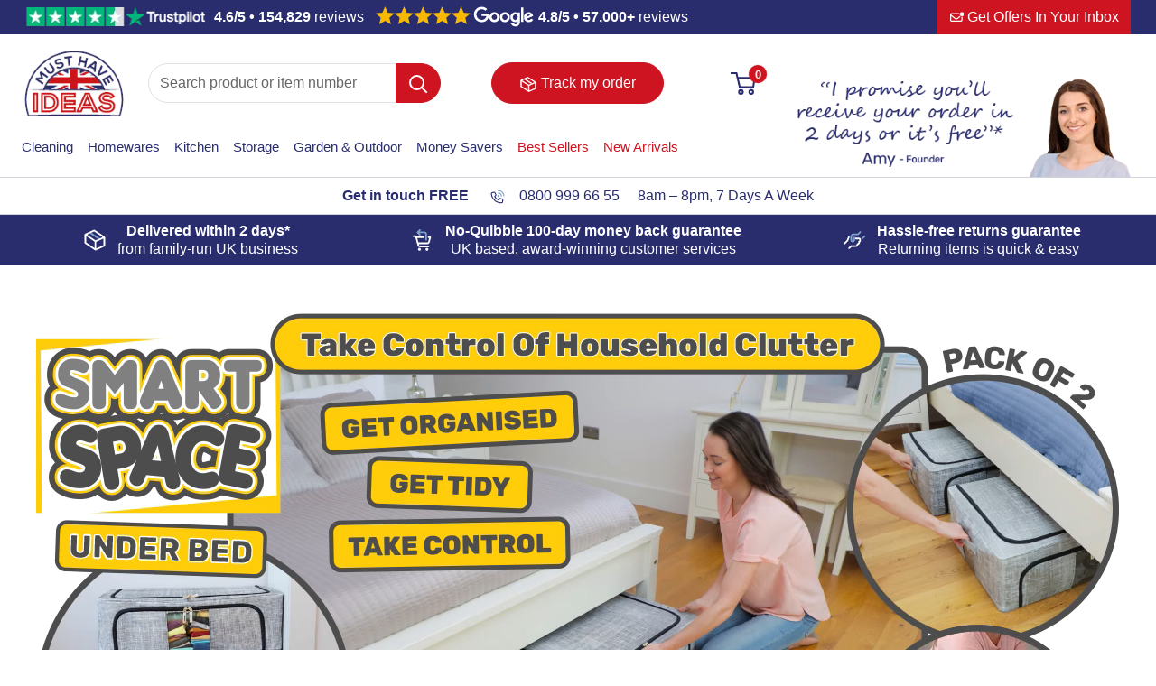

--- FILE ---
content_type: text/html; charset=UTF-8
request_url: https://musthaveideas.co.uk/products/smart-space-under-bed
body_size: 34524
content:
<!DOCTYPE html><html lang=en><head><base href=https://musthaveideas.co.uk/><meta charset=utf-8><meta content="IE=edge,chrome=1" http-equiv=X-UA-Compatible><link crossorigin="" href=https://cdn.musthaveideas.co.uk/ rel=preconnect><link href=https://cdn.musthaveideas.co.uk/ rel=dns-prefetch><title>Smart Space Under Bed</title><meta content="Beautiful, strong & stackable storage designed specially to make use of all the waste" name=description><meta content="width=device-width, initial-scale=1" name=viewport><link href=https://cdn.musthaveideas.co.uk/images/website/mhi-uk-favicon_96x.png rel="shortcut icon" type=image/png><style>@keyframes progress-bar-stripes{0%{background-position-x:1rem}}@keyframes spinner-border{to{transform:rotate(1turn)}}@keyframes spinner-grow{0%{transform:scale(0)}50%{opacity:1;transform:none}}@keyframes placeholder-glow{50%{opacity:.2}}@keyframes placeholder-wave{to{mask-position:-200% 0}}@keyframes pulse{0%{box-shadow:0 0 0 0 rgba(58,170,53,.9);transform:scale(1.5)}70%{box-shadow:0 0 0 10px transparent;transform:scale(1)}to{box-shadow:0 0 0 0 transparent;transform:scale(.95)}}@keyframes pulse-animation{0%{box-shadow:0 0 0 0 rgba(58,170,53,.2)}to{box-shadow:0 0 0 30px transparent}}:root{--bs-blue:#292d6e;--bs-indigo:#6610f2;--bs-purple:#6f42c1;--bs-pink:#d63384;--bs-red:#cd1420;--bs-orange:#fd7e14;--bs-yellow:#ffc107;--bs-green:#3aaa35;--bs-teal:#20c997;--bs-cyan:#0dcaf0;--bs-black:#000;--bs-white:#fff;--bs-gray:#6c757d;--bs-gray-dark:#343a40;--bs-gray-100:#f8f9fa;--bs-gray-200:#e9ecef;--bs-gray-300:#dee2e6;--bs-gray-400:#ced4da;--bs-gray-500:#adb5bd;--bs-gray-600:#6c757d;--bs-gray-700:#495057;--bs-gray-800:#343a40;--bs-gray-900:#212529;--bs-primary:#292d6e;--bs-secondary:#6c757d;--bs-success:#3aaa35;--bs-info:#0dcaf0;--bs-warning:#ffc107;--bs-danger:#cd1420;--bs-light:#f8f9fa;--bs-dark:#212529;--bs-primary-rgb:41,45,110;--bs-secondary-rgb:108,117,125;--bs-success-rgb:58,170,53;--bs-info-rgb:13,202,240;--bs-warning-rgb:255,193,7;--bs-danger-rgb:205,20,32;--bs-light-rgb:248,249,250;--bs-dark-rgb:33,37,41;--bs-primary-text-emphasis:#10122c;--bs-secondary-text-emphasis:#2b2f32;--bs-success-text-emphasis:#174415;--bs-info-text-emphasis:#055160;--bs-warning-text-emphasis:#664d03;--bs-danger-text-emphasis:#52080d;--bs-light-text-emphasis:#495057;--bs-dark-text-emphasis:#495057;--bs-primary-bg-subtle:#d4d5e2;--bs-secondary-bg-subtle:#e2e3e5;--bs-success-bg-subtle:#d8eed7;--bs-info-bg-subtle:#cff4fc;--bs-warning-bg-subtle:#fff3cd;--bs-danger-bg-subtle:#f5d0d2;--bs-light-bg-subtle:#fcfcfd;--bs-dark-bg-subtle:#ced4da;--bs-primary-border-subtle:#a9abc5;--bs-secondary-border-subtle:#c4c8cb;--bs-success-border-subtle:#b0ddae;--bs-info-border-subtle:#9eeaf9;--bs-warning-border-subtle:#ffe69c;--bs-danger-border-subtle:#eba1a6;--bs-light-border-subtle:#e9ecef;--bs-dark-border-subtle:#adb5bd;--bs-white-rgb:255,255,255;--bs-black-rgb:0,0,0;--bs-font-sans-serif:system-ui,-apple-system,"Segoe UI",Roboto,"Helvetica Neue","Noto Sans","Liberation Sans",Arial,sans-serif,"Apple Color Emoji","Segoe UI Emoji","Segoe UI Symbol","Noto Color Emoji";--bs-font-monospace:SFMono-Regular,Menlo,Monaco,Consolas,"Liberation Mono","Courier New",monospace;--bs-gradient:linear-gradient(180deg,hsla(0,0%,100%,.15),hsla(0,0%,100%,0));--bs-body-font-family:"arial";--bs-body-font-size:1rem;--bs-body-font-weight:400;--bs-body-line-height:1.5;--bs-body-color:#333;--bs-body-color-rgb:51,51,51;--bs-body-bg:#fff;--bs-body-bg-rgb:255,255,255;--bs-emphasis-color:#000;--bs-emphasis-color-rgb:0,0,0;--bs-secondary-color:rgba(51,51,51,.75);--bs-secondary-color-rgb:51,51,51;--bs-secondary-bg:#e9ecef;--bs-secondary-bg-rgb:233,236,239;--bs-tertiary-color:rgba(51,51,51,.5);--bs-tertiary-color-rgb:51,51,51;--bs-tertiary-bg:#f8f9fa;--bs-tertiary-bg-rgb:248,249,250;--bs-heading-color:inherit;--bs-link-color:#292d6e;--bs-link-color-rgb:41,45,110;--bs-link-decoration:underline;--bs-link-hover-color:#212458;--bs-link-hover-color-rgb:33,36,88;--bs-code-color:#d63384;--bs-highlight-color:#333;--bs-highlight-bg:#fff3cd;--bs-border-width:1px;--bs-border-style:solid;--bs-border-color:#dee2e6;--bs-border-color-translucent:rgba(0,0,0,.175);--bs-border-radius:0.375rem;--bs-border-radius-sm:0.25rem;--bs-border-radius-lg:0.5rem;--bs-border-radius-xl:1rem;--bs-border-radius-xxl:1rem;--bs-border-radius-2xl:var(--bs-border-radius-xxl);--bs-border-radius-pill:50rem;--bs-box-shadow:0 0.5rem 1rem rgba(0,0,0,.15);--bs-box-shadow-sm:0 0.125rem 0.25rem rgba(0,0,0,.075);--bs-box-shadow-lg:0 1rem 3rem rgba(0,0,0,.175);--bs-box-shadow-inset:inset 0 1px 2px rgba(0,0,0,.075);--bs-focus-ring-width:0.25rem;--bs-focus-ring-opacity:0.25;--bs-focus-ring-color:rgba(41,45,110,.25);--bs-form-valid-color:#3aaa35;--bs-form-valid-border-color:#3aaa35;--bs-form-invalid-color:#cd1420;--bs-form-invalid-border-color:#cd1420}*,:after,:before{box-sizing:border-box}@media (prefers-reduced-motion:no-preference){:root{scroll-behavior:smooth}}body{background-color:var(--bs-body-bg);color:var(--bs-body-color);font-family:var(--bs-body-font-family);font-size:var(--bs-body-font-size);font-weight:var(--bs-body-font-weight);line-height:var(--bs-body-line-height);margin:0;text-align:var(--bs-body-text-align);-webkit-text-size-adjust:100%;-webkit-tap-highlight-color:transparent}hr{border:0;border-top:var(--bs-border-width) solid;color:inherit;margin:1rem 0;opacity:1}.h3,h3{color:var(--bs-heading-color);font-size:calc(1.3rem + .6vw);font-weight:500;line-height:1.2;margin-bottom:.5rem}@media (min-width:1200px){.h3,h3{font-size:1.75rem}}.h3,h3,p{margin-top:0}address,p,ul{margin-bottom:1rem}address{font-style:normal;line-height:inherit}ul{margin-top:0;padding-left:2rem}header .contact-bar p,ul ul{margin-bottom:0}b,strong{font-weight:bolder}a{color:rgba(var(--bs-link-color-rgb),var(--bs-link-opacity,1))}a:hover{--bs-link-color-rgb:var(--bs-link-hover-color-rgb)}a:not([href]):not([class]),a:not([href]):not([class]):hover{color:inherit;text-decoration:none}img,svg{vertical-align:middle}tr{border:0 solid;border-color:inherit}label{display:inline-block}button{border-radius:0}button:focus:not(:focus-visible){outline:0}button,input,select{font-family:inherit;font-size:inherit;line-height:inherit;margin:0}button,select{text-transform:none}[role=button]{cursor:pointer}select{word-wrap:normal}select:disabled{opacity:1}[list]:not([type=date]):not([type=datetime-local]):not([type=month]):not([type=week]):not([type=time])::-webkit-calendar-picker-indicator{display:none!important}[type=button],[type=submit],button{-webkit-appearance:button}.form-control[type=file]:not(:disabled):not([readonly]),[type=button]:not(:disabled),[type=submit]:not(:disabled),button:not(:disabled){cursor:pointer}::-moz-focus-inner{border-style:none;padding:0}::-webkit-datetime-edit-day-field,::-webkit-datetime-edit-fields-wrapper,::-webkit-datetime-edit-hour-field,::-webkit-datetime-edit-minute,::-webkit-datetime-edit-month-field,::-webkit-datetime-edit-text,::-webkit-datetime-edit-year-field{padding:0}::-webkit-inner-spin-button{height:auto}[type=search]{-webkit-appearance:textfield;outline-offset:-2px}::-webkit-search-decoration{-webkit-appearance:none}::-webkit-color-swatch-wrapper{padding:0}::file-selector-button{-webkit-appearance:button;font:inherit}iframe{border:0}[hidden]{display:none!important}.img-fluid,.img-thumbnail,[data-ec-toggle=responsive-carousel] .carousel-inner .carousel-item img{height:auto;max-width:100%}.img-thumbnail{background-color:var(--bs-body-bg);border:.5rem solid #fff;border-radius:1rem;padding:.25rem}.container,.container-fluid,.container-sm,.container-xxl{--bs-gutter-x:1.5rem;--bs-gutter-y:0;margin-left:auto;margin-right:auto;padding-left:calc(var(--bs-gutter-x)*.5);padding-right:calc(var(--bs-gutter-x)*.5);width:100%}@media (min-width:576px){.container,.container-sm{max-width:540px}}@media (min-width:768px){.container,.container-sm{max-width:720px}}@media (min-width:992px){.container,.container-sm{max-width:960px}}@media (min-width:1200px){.container,.container-sm{max-width:1140px}}@media (min-width:1400px){.container,.container-sm,.container-xxl{max-width:1480px}}:root{--bs-breakpoint-xs:0;--bs-breakpoint-sm:576px;--bs-breakpoint-md:768px;--bs-breakpoint-lg:992px;--bs-breakpoint-xl:1200px;--bs-breakpoint-xxl:1400px}.row{--bs-gutter-x:1.5rem;--bs-gutter-y:0;display:flex;flex-wrap:wrap;margin-left:calc(var(--bs-gutter-x)*-.5);margin-right:calc(var(--bs-gutter-x)*-.5);margin-top:calc(var(--bs-gutter-y)*-1)}.row>*{flex-shrink:0;margin-top:var(--bs-gutter-y);max-width:100%;padding-left:calc(var(--bs-gutter-x)*.5);padding-right:calc(var(--bs-gutter-x)*.5);width:100%}.col{flex:1 0 0%}.col-2,.row-cols-2>*{flex:0 0 auto;width:50%}.col-2{width:16.66666667%}.col-3,.col-4{flex:0 0 auto;width:25%}.col-4{width:33.33333333%}.col-5,.col-7{flex:0 0 auto;width:41.66666667%}.col-7{width:58.33333333%}.col-10,.col-12{flex:0 0 auto;width:83.33333333%}.col-12{width:100%}.g-2{--bs-gutter-x:0.5rem;--bs-gutter-y:0.5rem}@media (min-width:576px){.col-sm-1,.col-sm-2{flex:0 0 auto;width:8.33333333%}.col-sm-2{width:16.66666667%}}@media (min-width:768px){.col-md-1,.col-md-5{flex:0 0 auto;width:8.33333333%}.col-md-5{width:41.66666667%}.col-md-7,.col-md-8{flex:0 0 auto;width:58.33333333%}.col-md-8{width:66.66666667%}}@media (min-width:992px){.col-lg-4,.col-lg-6{flex:0 0 auto;width:33.33333333%}.col-lg-6{width:50%}.col-lg-8,.col-lg-9{flex:0 0 auto;width:66.66666667%}.col-lg-9{width:75%}.offset-lg-1{margin-left:8.33333333%}}@media (min-width:1200px){.col-xl-5,.col-xl-7{flex:0 0 auto;width:41.66666667%}.col-xl-7{width:58.33333333%}}@media (min-width:1400px){.col-xxl-3,.col-xxl-6{flex:0 0 auto;width:25%}.col-xxl-6{width:50%}}.form-control{appearance:none;background-clip:padding-box;background-color:var(--bs-body-bg);border:var(--bs-border-width) solid var(--bs-border-color);border-radius:var(--bs-border-radius);color:var(--bs-body-color);display:block;font-size:1rem;font-weight:400;line-height:1.5;padding:.375rem .75rem;transition:border-color .15s ease-in-out,box-shadow .15s ease-in-out;width:100%}@media (prefers-reduced-motion:reduce){.form-control{transition:none}}.form-control[type=file]{overflow:hidden}.form-control:focus{background-color:var(--bs-body-bg);border-color:#9496b7;box-shadow:0 0 0 .25rem rgba(41,45,110,.25);color:var(--bs-body-color);outline:0}.form-control::-webkit-date-and-time-value{height:1.5em;margin:0;min-width:85px}.form-control::-webkit-datetime-edit{display:block;padding:0}.form-control::placeholder{color:var(--bs-secondary-color);opacity:1}.form-control:disabled{background-color:var(--bs-secondary-bg);opacity:1}.form-control::file-selector-button{background-color:var(--bs-tertiary-bg);border:0 solid;border-color:inherit;border-inline-end-width:var(--bs-border-width);border-radius:0;color:var(--bs-body-color);margin:-.375rem -.75rem;margin-inline-end:.75rem;padding:.375rem .75rem;pointer-events:none;transition:color .15s ease-in-out,background-color .15s ease-in-out,border-color .15s ease-in-out,box-shadow .15s ease-in-out}@media (prefers-reduced-motion:reduce){.form-control::file-selector-button{transition:none}}.form-control:hover:not(:disabled):not([readonly])::file-selector-button{background-color:var(--bs-secondary-bg)}.form-floating{position:relative}.form-floating>.form-control{height:calc(3.5rem + var(--bs-border-width)*2);line-height:1.25;min-height:calc(3.5rem + var(--bs-border-width)*2);padding:1rem .75rem}.form-floating>label{border:var(--bs-border-width) solid transparent;height:100%;left:0;overflow:hidden;padding:1rem .75rem;pointer-events:none;position:absolute;text-align:start;text-overflow:ellipsis;top:0;transform-origin:0 0;transition:opacity .1s ease-in-out,transform .1s ease-in-out;white-space:nowrap;z-index:2}@media (prefers-reduced-motion:reduce){.form-floating>label{transition:none}}.form-floating>.form-control::placeholder{color:transparent}.form-floating>.form-control:focus,.form-floating>.form-control:not(:placeholder-shown){padding-bottom:.625rem;padding-top:1.625rem}.form-floating>.form-control:-webkit-autofill{padding-bottom:.625rem;padding-top:1.625rem}.form-floating>.form-control:focus~label,.form-floating>.form-control:not(:placeholder-shown)~label{color:rgba(var(--bs-body-color-rgb),.65);transform:scale(.85) translateY(-.5rem) translateX(.15rem)}.form-floating>.form-control:focus~label:after,.form-floating>.form-control:not(:placeholder-shown)~label:after{background-color:var(--bs-body-bg);border-radius:var(--bs-border-radius);content:"";height:1.5em;inset:1rem .375rem;position:absolute;z-index:-1}.form-floating>.form-control:-webkit-autofill~label{color:rgba(var(--bs-body-color-rgb),.65);transform:scale(.85) translateY(-.5rem) translateX(.15rem)}.form-floating>.form-control:disabled~label,.form-floating>:disabled~label{color:#6c757d}.form-floating>.form-control:disabled~label:after,.form-floating>:disabled~label:after{background-color:var(--bs-secondary-bg)}.input-group{align-items:stretch;display:flex;flex-wrap:wrap;position:relative;width:100%}.input-group>.form-control,.input-group>.form-floating{flex:1 1 auto;min-width:0;position:relative;width:1%}.input-group>.form-control:focus,.input-group>.form-floating:focus-within{z-index:5}.input-group .btn{position:relative;z-index:2}.input-group .btn:focus{z-index:5}.input-group-text{align-items:center;background-color:var(--bs-tertiary-bg);border:var(--bs-border-width) solid var(--bs-border-color);border-radius:var(--bs-border-radius);color:var(--bs-body-color);display:flex;font-size:1rem;font-weight:400;line-height:1.5;padding:.375rem .75rem;text-align:center;white-space:nowrap}.input-group-lg>.btn,.input-group-lg>.form-control,.input-group-lg>.input-group-text{border-radius:var(--bs-border-radius-lg);font-size:1.25rem;padding:.5rem 1rem}.input-group:not(.has-validation)>.form-floating:not(:last-child)>.form-control,.input-group:not(.has-validation)>:not(:last-child):not(.dropdown-toggle):not(.dropdown-menu):not(.form-floating){border-bottom-right-radius:0;border-top-right-radius:0}.input-group>:not(:first-child):not(.dropdown-menu):not(.valid-tooltip):not(.valid-feedback):not(.invalid-tooltip):not(.invalid-feedback){border-bottom-left-radius:0;border-top-left-radius:0;margin-left:calc(var(--bs-border-width)*-1)}.input-group>.form-floating:not(:first-child)>.form-control{border-bottom-left-radius:0;border-top-left-radius:0}.btn{--bs-btn-padding-x:0.75rem;--bs-btn-padding-y:0.375rem;--bs-btn-font-size:1rem;--bs-btn-font-weight:400;--bs-btn-line-height:1.5;--bs-btn-color:var(--bs-body-color);--bs-btn-bg:transparent;--bs-btn-border-width:var(--bs-border-width);--bs-btn-border-color:transparent;--bs-btn-border-radius:var(--bs-border-radius);--bs-btn-hover-border-color:transparent;--bs-btn-box-shadow:inset 0 1px 0 hsla(0,0%,100%,.15),0 1px 1px rgba(0,0,0,.075);--bs-btn-disabled-opacity:0.65;--bs-btn-focus-box-shadow:0 0 0 0.25rem rgba(var(--bs-btn-focus-shadow-rgb),.5);background-color:var(--bs-btn-bg);border:var(--bs-btn-border-width) solid var(--bs-btn-border-color);border-radius:var(--bs-btn-border-radius);color:var(--bs-btn-color);cursor:pointer;display:inline-block;font-family:var(--bs-btn-font-family);font-size:var(--bs-btn-font-size);font-weight:var(--bs-btn-font-weight);line-height:var(--bs-btn-line-height);padding:var(--bs-btn-padding-y) var(--bs-btn-padding-x);text-align:center;text-decoration:none;transition:color .15s ease-in-out,background-color .15s ease-in-out,border-color .15s ease-in-out,box-shadow .15s ease-in-out;user-select:none;vertical-align:middle}@media (prefers-reduced-motion:reduce){.btn{transition:none}}.btn:hover{background-color:var(--bs-btn-hover-bg);border-color:var(--bs-btn-hover-border-color);color:var(--bs-btn-hover-color)}.btn:focus-visible{background-color:var(--bs-btn-hover-bg);border-color:var(--bs-btn-hover-border-color);box-shadow:var(--bs-btn-focus-box-shadow);color:var(--bs-btn-hover-color);outline:0}.btn.show,.btn:first-child:active,:not(.btn-check)+.btn:active{background-color:var(--bs-btn-active-bg);border-color:var(--bs-btn-active-border-color);color:var(--bs-btn-active-color)}.btn.show:focus-visible,.btn:first-child:active:focus-visible,:not(.btn-check)+.btn:active:focus-visible{box-shadow:var(--bs-btn-focus-box-shadow)}.btn.disabled,.btn:disabled{background-color:var(--bs-btn-disabled-bg);border-color:var(--bs-btn-disabled-border-color);color:var(--bs-btn-disabled-color);opacity:var(--bs-btn-disabled-opacity);pointer-events:none}.btn-secondary{--bs-btn-color:#fff;--bs-btn-bg:#6c757d;--bs-btn-border-color:#6c757d;--bs-btn-hover-color:#fff;--bs-btn-hover-bg:#5c636a;--bs-btn-hover-border-color:#565e64;--bs-btn-focus-shadow-rgb:130,138,145;--bs-btn-active-color:#fff;--bs-btn-active-bg:#565e64;--bs-btn-active-border-color:#51585e;--bs-btn-disabled-color:#fff;--bs-btn-disabled-bg:#6c757d;--bs-btn-disabled-border-color:#6c757d}.btn-danger,.btn-secondary,.btn-success{--bs-btn-active-shadow:inset 0 3px 5px rgba(0,0,0,.125)}.btn-success{--bs-btn-color:#000;--bs-btn-bg:#3aaa35;--bs-btn-border-color:#3aaa35;--bs-btn-hover-color:#000;--bs-btn-hover-bg:#58b753;--bs-btn-hover-border-color:#4eb349;--bs-btn-focus-shadow-rgb:49,145,45;--bs-btn-active-color:#000;--bs-btn-active-bg:#61bb5d;--bs-btn-active-border-color:#4eb349;--bs-btn-disabled-color:#000;--bs-btn-disabled-bg:#3aaa35;--bs-btn-disabled-border-color:#3aaa35}.btn-danger{--bs-btn-color:#fff;--bs-btn-bg:#cd1420;--bs-btn-border-color:#cd1420;--bs-btn-hover-color:#fff;--bs-btn-hover-bg:#ae111b;--bs-btn-hover-border-color:#a4101a;--bs-btn-focus-shadow-rgb:213,55,65;--bs-btn-active-color:#fff;--bs-btn-active-bg:#a4101a;--bs-btn-active-border-color:#9a0f18;--bs-btn-disabled-color:#fff;--bs-btn-disabled-bg:#cd1420;--bs-btn-disabled-border-color:#cd1420}.btn-lg{--bs-btn-padding-y:0.625rem;--bs-btn-padding-x:1.875rem;--bs-btn-font-size:1rem;--bs-btn-border-radius:1.875rem}.btn-sm{--bs-btn-padding-y:0.25rem;--bs-btn-padding-x:0.5rem;--bs-btn-font-size:0.875rem;--bs-btn-border-radius:var(--bs-border-radius-sm)}.collapse:not(.show){display:none}.dropdown-menu{--bs-dropdown-zindex:1000;--bs-dropdown-min-width:10rem;--bs-dropdown-padding-x:0;--bs-dropdown-padding-y:0.5rem;--bs-dropdown-spacer:0.125rem;--bs-dropdown-font-size:1rem;--bs-dropdown-color:var(--bs-body-color);--bs-dropdown-bg:var(--bs-body-bg);--bs-dropdown-border-color:var(--bs-border-color-translucent);--bs-dropdown-border-radius:var(--bs-border-radius);--bs-dropdown-border-width:var(--bs-border-width);--bs-dropdown-inner-border-radius:calc(var(--bs-border-radius) - var(--bs-border-width));--bs-dropdown-divider-bg:var(--bs-border-color-translucent);--bs-dropdown-divider-margin-y:0.5rem;--bs-dropdown-box-shadow:var(--bs-box-shadow);--bs-dropdown-link-color:var(--bs-body-color);--bs-dropdown-link-hover-color:var(--bs-body-color);--bs-dropdown-link-hover-bg:var(--bs-tertiary-bg);--bs-dropdown-link-active-color:#fff;--bs-dropdown-link-active-bg:#292d6e;--bs-dropdown-link-disabled-color:var(--bs-tertiary-color);--bs-dropdown-item-padding-x:1rem;--bs-dropdown-item-padding-y:0.25rem;--bs-dropdown-header-color:#6c757d;--bs-dropdown-header-padding-x:1rem;--bs-dropdown-header-padding-y:0.5rem;background-clip:padding-box;background-color:var(--bs-dropdown-bg);border:var(--bs-dropdown-border-width) solid var(--bs-dropdown-border-color);border-radius:var(--bs-dropdown-border-radius);color:var(--bs-dropdown-color);display:none;font-size:var(--bs-dropdown-font-size);list-style:none;margin:0;min-width:var(--bs-dropdown-min-width);padding:var(--bs-dropdown-padding-y) var(--bs-dropdown-padding-x);position:absolute;text-align:left;z-index:var(--bs-dropdown-zindex)}.dropdown-item{background-color:transparent;border:0;border-radius:var(--bs-dropdown-item-border-radius,0);clear:both;color:var(--bs-dropdown-link-color);display:block;font-weight:400;padding:var(--bs-dropdown-item-padding-y) var(--bs-dropdown-item-padding-x);text-align:inherit;text-decoration:none;white-space:nowrap;width:100%}.dropdown-item:focus,.dropdown-item:hover{background-color:var(--bs-dropdown-link-hover-bg);color:var(--bs-dropdown-link-hover-color)}.dropdown-item:active{background-color:var(--bs-dropdown-link-active-bg);color:var(--bs-dropdown-link-active-color);text-decoration:none}.dropdown-item.disabled,.dropdown-item:disabled{background-color:transparent;color:var(--bs-dropdown-link-disabled-color);pointer-events:none}.dropdown-menu.show{display:block}.btn-group{display:inline-flex;position:relative;vertical-align:middle;border-radius:var(--bs-border-radius)}.btn-group>.btn{flex:1 1 auto;position:relative}.btn-group>.btn:active,.btn-group>.btn:focus,.btn-group>.btn:hover{z-index:1}.btn-group>.btn-group:not(:first-child),.btn-group>:not(.btn-check:first-child)+.btn{margin-left:calc(var(--bs-border-width)*-1)}.btn-group>.btn-group:not(:last-child)>.btn,.btn-group>.btn:not(:last-child):not(.dropdown-toggle){border-bottom-right-radius:0;border-top-right-radius:0}.btn-group>.btn-group:not(:first-child)>.btn,.btn-group>.btn:nth-child(n+3),.btn-group>:not(.btn-check)+.btn{border-bottom-left-radius:0;border-top-left-radius:0}.nav{--bs-nav-link-padding-x:1rem;--bs-nav-link-padding-y:0.5rem;--bs-nav-link-color:var(--bs-link-color);--bs-nav-link-hover-color:var(--bs-link-hover-color);--bs-nav-link-disabled-color:var(--bs-secondary-color);display:flex;flex-wrap:wrap;list-style:none;margin-bottom:0;padding-left:0}.nav-link{background:0 0;border:0;color:var(--bs-nav-link-color);display:block;font-size:var(--bs-nav-link-font-size);font-weight:var(--bs-nav-link-font-weight);padding:var(--bs-nav-link-padding-y) var(--bs-nav-link-padding-x);text-decoration:none;transition:color .15s ease-in-out,background-color .15s ease-in-out,border-color .15s ease-in-out}@media (prefers-reduced-motion:reduce){.nav-link{transition:none}}.nav-link:focus,.nav-link:hover{color:var(--bs-nav-link-hover-color)}.nav-link:focus-visible{box-shadow:0 0 0 .25rem rgba(41,45,110,.25);outline:0}.nav-link.disabled,.nav-link:disabled{color:var(--bs-nav-link-disabled-color);cursor:default;pointer-events:none}.navbar{--bs-navbar-padding-x:0;--bs-navbar-padding-y:0.5rem;--bs-navbar-color:#292d6e;--bs-navbar-hover-color:rgba(var(--bs-emphasis-color-rgb),0.8);--bs-navbar-disabled-color:rgba(var(--bs-emphasis-color-rgb),0.3);--bs-navbar-active-color:rgba(var(--bs-emphasis-color-rgb),1);--bs-navbar-brand-padding-y:0.3125rem;--bs-navbar-brand-margin-end:1rem;--bs-navbar-brand-font-size:1.25rem;--bs-navbar-brand-color:rgba(var(--bs-emphasis-color-rgb),1);--bs-navbar-brand-hover-color:rgba(var(--bs-emphasis-color-rgb),1);--bs-navbar-nav-link-padding-x:1rem;--bs-navbar-toggler-padding-y:0.25rem;--bs-navbar-toggler-padding-x:0.75rem;--bs-navbar-toggler-font-size:1.25rem;--bs-navbar-toggler-icon-bg:url("data:image/svg+xml;charset=utf-8,%3Csvg xmlns='http://www.w3.org/2000/svg' viewBox='0 0 30 30'%3E%3Cpath stroke='rgba(51, 51, 51, 0.75)' stroke-linecap='round' stroke-miterlimit='10' stroke-width='2' d='M4 7h22M4 15h22M4 23h22'/%3E%3C/svg%3E");--bs-navbar-toggler-border-color:rgba(var(--bs-emphasis-color-rgb),0.15);--bs-navbar-toggler-border-radius:var(--bs-border-radius);--bs-navbar-toggler-focus-width:0.25rem;--bs-navbar-toggler-transition:box-shadow 0.15s ease-in-out;align-items:center;display:flex;flex-wrap:wrap;justify-content:space-between;padding:var(--bs-navbar-padding-y) var(--bs-navbar-padding-x);position:relative}.navbar>.container,.navbar>.container-fluid,.navbar>.container-sm,.navbar>.container-xxl{align-items:center;display:flex;flex-wrap:inherit;justify-content:space-between}.navbar-nav{--bs-nav-link-padding-x:0;--bs-nav-link-padding-y:0.5rem;--bs-nav-link-color:var(--bs-navbar-color);--bs-nav-link-hover-color:var(--bs-navbar-hover-color);--bs-nav-link-disabled-color:var(--bs-navbar-disabled-color);display:flex;flex-direction:column;list-style:none;margin-bottom:0;padding-left:0}.navbar-nav .nav-link.show{color:var(--bs-navbar-active-color)}.navbar-nav .dropdown-menu{position:static}.navbar-collapse{align-items:center;flex-basis:100%;flex-grow:1}.navbar-toggler{background-color:transparent;border:var(--bs-border-width) solid var(--bs-navbar-toggler-border-color);border-radius:var(--bs-navbar-toggler-border-radius);color:var(--bs-navbar-color);font-size:var(--bs-navbar-toggler-font-size);line-height:1;padding:var(--bs-navbar-toggler-padding-y) var(--bs-navbar-toggler-padding-x);transition:var(--bs-navbar-toggler-transition)}@media (prefers-reduced-motion:reduce){.navbar-toggler{transition:none}}.navbar-toggler:hover,a,header .contact-bar p a{text-decoration:none}.navbar-toggler:focus{box-shadow:0 0 0 var(--bs-navbar-toggler-focus-width);outline:0;text-decoration:none}@media (min-width:992px){.navbar-expand-lg{flex-wrap:nowrap;justify-content:flex-start}.navbar-expand-lg .navbar-nav{flex-direction:row}.navbar-expand-lg .navbar-nav .dropdown-menu{position:absolute}.navbar-expand-lg .navbar-nav .nav-link{padding-left:var(--bs-navbar-nav-link-padding-x);padding-right:var(--bs-navbar-nav-link-padding-x)}.navbar-expand-lg .navbar-collapse{display:flex!important;flex-basis:auto}.navbar-expand-lg .navbar-toggler{display:none}}.alert{--bs-alert-bg:transparent;--bs-alert-padding-x:1rem;--bs-alert-padding-y:1rem;--bs-alert-margin-bottom:1rem;--bs-alert-color:inherit;--bs-alert-border-color:transparent;--bs-alert-border:var(--bs-border-width) solid var(--bs-alert-border-color);--bs-alert-border-radius:var(--bs-border-radius);--bs-alert-link-color:inherit;background-color:var(--bs-alert-bg);border:var(--bs-alert-border);border-radius:var(--bs-alert-border-radius);color:var(--bs-alert-color);margin-bottom:var(--bs-alert-margin-bottom);padding:var(--bs-alert-padding-y) var(--bs-alert-padding-x);position:relative}.alert-info{--bs-alert-color:var(--bs-info-text-emphasis);--bs-alert-bg:var(--bs-info-bg-subtle);--bs-alert-border-color:var(--bs-info-border-subtle);--bs-alert-link-color:var(--bs-info-text-emphasis)}.btn-close,.btn-close:hover{color:var(--bs-btn-close-color)}.btn-close{--bs-btn-close-color:#000;--bs-btn-close-bg:url("data:image/svg+xml;charset=utf-8,%3Csvg xmlns='http://www.w3.org/2000/svg' viewBox='0 0 16 16'%3E%3Cpath d='M.293.293a1 1 0 0 1 1.414 0L8 6.586 14.293.293a1 1 0 1 1 1.414 1.414L9.414 8l6.293 6.293a1 1 0 0 1-1.414 1.414L8 9.414l-6.293 6.293a1 1 0 0 1-1.414-1.414L6.586 8 .293 1.707a1 1 0 0 1 0-1.414'/%3E%3C/svg%3E");--bs-btn-close-opacity:0.5;--bs-btn-close-hover-opacity:0.75;--bs-btn-close-focus-shadow:0 0 0 0.25rem rgba(41,45,110,.25);--bs-btn-close-focus-opacity:1;--bs-btn-close-disabled-opacity:0.25;--bs-btn-close-white-filter:invert(1) grayscale(100%) brightness(200%);background:var(--bs-btn-close-bg) center/1em auto no-repeat;border:0;border-radius:.375rem;box-sizing:content-box;height:1em;padding:.25em;width:1em;opacity:var(--bs-btn-close-opacity)}.btn-close:hover{opacity:var(--bs-btn-close-hover-opacity);text-decoration:none}.btn-close:focus{box-shadow:var(--bs-btn-close-focus-shadow);opacity:var(--bs-btn-close-focus-opacity);outline:0}.btn-close.disabled,.btn-close:disabled{opacity:var(--bs-btn-close-disabled-opacity);pointer-events:none;user-select:none}.modal{--bs-modal-zindex:1055;--bs-modal-width:500px;--bs-modal-padding:1rem;--bs-modal-margin:0.5rem;--bs-modal-bg:var(--bs-body-bg);--bs-modal-border-color:var(--bs-border-color-translucent);--bs-modal-border-width:var(--bs-border-width);--bs-modal-border-radius:var(--bs-border-radius-lg);--bs-modal-box-shadow:var(--bs-box-shadow-sm);--bs-modal-inner-border-radius:calc(var(--bs-border-radius-lg) - var(--bs-border-width));--bs-modal-header-padding-x:1rem;--bs-modal-header-padding-y:1rem;--bs-modal-header-padding:1rem 1rem;--bs-modal-header-border-color:var(--bs-border-color);--bs-modal-header-border-width:var(--bs-border-width);--bs-modal-title-line-height:1.5;--bs-modal-footer-gap:0.5rem;--bs-modal-footer-border-color:var(--bs-border-color);--bs-modal-footer-border-width:var(--bs-border-width);display:none;height:100%;left:0;outline:0;overflow-x:hidden;overflow-y:auto;position:fixed;top:0;width:100%;z-index:var(--bs-modal-zindex)}.modal-dialog{margin:var(--bs-modal-margin);pointer-events:none;position:relative;width:auto}.modal.show .modal-dialog{transform:none}.modal-dialog-centered{align-items:center;display:flex;min-height:calc(100% - var(--bs-modal-margin)*2)}.modal-content{background-clip:padding-box;background-color:var(--bs-modal-bg);border:var(--bs-modal-border-width) solid var(--bs-modal-border-color);border-radius:var(--bs-modal-border-radius);color:var(--bs-modal-color);display:flex;flex-direction:column;outline:0;pointer-events:auto;position:relative;width:100%}.modal-body{flex:1 1 auto;padding:var(--bs-modal-padding);position:relative}@media (min-width:576px){.modal{--bs-modal-margin:1.75rem;--bs-modal-box-shadow:var(--bs-box-shadow)}.modal-dialog{margin-left:auto;margin-right:auto;max-width:var(--bs-modal-width)}}.placeholder{background-color:currentcolor;cursor:wait;display:inline-block;min-height:1em;opacity:.5;vertical-align:middle}.placeholder.btn:before{content:"";display:inline-block}.d-inline{display:inline!important}.d-inline-block{display:inline-block!important}.d-block{display:block!important}.d-flex{display:flex!important}.d-none{display:none!important}.position-relative{position:relative!important}.border{border:var(--bs-border-width) var(--bs-border-style) var(--bs-border-color)!important}.border-0{border:0!important}.border-top{border-top:var(--bs-border-width) var(--bs-border-style) var(--bs-border-color)!important}.border-bottom{border-bottom:var(--bs-border-width) var(--bs-border-style) var(--bs-border-color)!important}.border-white{--bs-border-opacity:1;border-color:rgba(var(--bs-white-rgb),var(--bs-border-opacity))!important}.border-2{border-width:2px!important}.border-3{border-width:3px!important}.w-auto{width:auto!important}.mw-100{max-width:100%!important}.h-100{height:100%!important}.flex-column{flex-direction:column!important}.flex-grow-1{flex-grow:1!important}.justify-content-center{justify-content:center!important}.align-items-end{align-items:flex-end!important}.align-items-center{align-items:center!important}.align-self-end{align-self:flex-end!important}.mx-auto{margin-left:auto!important;margin-right:auto!important}.my-0{margin-bottom:0!important;margin-top:0!important}.my-1{margin-bottom:.25rem!important;margin-top:.25rem!important}.my-2{margin-bottom:.5rem!important;margin-top:.5rem!important}.my-4{margin-bottom:1.5rem!important;margin-top:1.5rem!important}.mt-2{margin-top:.5rem!important}.mt-3{margin-top:1rem!important}.mt-4{margin-top:1.5rem!important}.me-3{margin-right:1rem!important}.mb-0{margin-bottom:0!important}.mb-1{margin-bottom:.25rem!important}.mb-2{margin-bottom:.5rem!important}.mb-3{margin-bottom:1rem!important}.mb-4{margin-bottom:1.5rem!important}.mb-5{margin-bottom:3rem!important}.ms-3{margin-left:1rem!important}.ms-auto{margin-left:auto!important}.p-0{padding:0!important}.p-1{padding:.25rem!important}.p-2{padding:.5rem!important}.p-4{padding:1.5rem!important}.px-0{padding-left:0!important;padding-right:0!important}.px-1{padding-left:.25rem!important;padding-right:.25rem!important}.px-3{padding-left:1rem!important;padding-right:1rem!important}.px-4{padding-left:1.5rem!important;padding-right:1.5rem!important}.py-1{padding-bottom:.25rem!important;padding-top:.25rem!important}.py-2{padding-bottom:.5rem!important;padding-top:.5rem!important}.py-3{padding-bottom:1rem!important;padding-top:1rem!important}.py-4{padding-bottom:1.5rem!important;padding-top:1.5rem!important}.py-5{padding-bottom:3rem!important;padding-top:3rem!important}.pt-3{padding-top:1rem!important}.pt-4{padding-top:1.5rem!important}.pt-5{padding-top:3rem!important}.ps-1{padding-left:.25rem!important}.ps-5{padding-left:3rem!important}.fs-2{font-size:calc(1.325rem + .9vw)!important}.fs-4{font-size:calc(1.275rem + .3vw)!important}.fs-5{font-size:1.25rem!important}.fs-6{font-size:1rem!important}.fw-bold{font-weight:700!important}.fw-bolder{font-weight:bolder!important}.lh-sm{line-height:1.25!important}.text-end{text-align:right!important}.text-center{text-align:center!important}.text-danger,.text-white{--bs-text-opacity:1;color:rgba(var(--bs-danger-rgb),var(--bs-text-opacity))!important}.text-white{color:rgba(var(--bs-white-rgb),var(--bs-text-opacity))!important}.bg-black,.bg-white{--bs-bg-opacity:1;background-color:rgba(var(--bs-black-rgb),var(--bs-bg-opacity))!important}.bg-white{background-color:rgba(var(--bs-white-rgb),var(--bs-bg-opacity))!important}.bg-transparent{--bs-bg-opacity:1;background-color:transparent!important}.rounded-0{border-radius:0!important}.rounded-2{border-radius:var(--bs-border-radius)!important}.rounded-3{border-radius:var(--bs-border-radius-lg)!important}.rounded-4{border-radius:var(--bs-border-radius-xl)!important}.rounded-5{border-radius:var(--bs-border-radius-xxl)!important}.rounded-pill{border-radius:var(--bs-border-radius-pill)!important}.visible{visibility:visible!important}@media (min-width:576px){.d-sm-none{display:none!important}.px-sm-4{padding-left:1.5rem!important;padding-right:1.5rem!important}}@media (min-width:768px){.align-items-md-center{align-items:center!important}.order-md-0{order:0!important}.order-md-1{order:1!important}.order-md-2{order:2!important}.order-md-3{order:3!important}.order-md-4{order:4!important}.mt-md-0{margin-top:0!important}.mb-md-2{margin-bottom:.5rem!important}.ms-md-2{margin-left:.5rem!important}.pt-md-2{padding-top:.5rem!important}}@media (min-width:992px){.d-lg-inline-block{display:inline-block!important}.d-lg-block{display:block!important}.d-lg-none{display:none!important}.align-items-lg-end{align-items:flex-end!important}.order-lg-0{order:0!important}.order-lg-1{order:1!important}.order-lg-2{order:2!important}.mb-lg-3{margin-bottom:1rem!important}.pt-lg-0{padding-top:0!important}.pt-lg-1{padding-top:.25rem!important}.pt-lg-5{padding-top:3rem!important}.pe-lg-5{padding-right:3rem!important}}@media (min-width:1200px){.fs-2{font-size:2rem!important}.fs-4{font-size:1.5rem!important}}#header-newsletter-subscription .h3,#header-newsletter-subscription h3{color:#292d6e}header .navbar-toggler{border:0;font-size:1.25rem;padding:.25rem .75rem}header .navbar-toggler button{background-color:transparent;border:0;color:#292d6e}header .navbar-toggler button svg,header .track-order a svg{height:1.2rem;fill:currentColor}@media (min-width:768px){header #collapseSearch{display:block}}header #collapseSearch .search{height:2.75rem}header #collapseSearch .search input{border-radius:1.875rem 0 0 1.875rem}header #collapseSearch .search button{border-radius:0 1.875rem 1.875rem 0;color:#fff;width:3.125rem}header #collapseSearch .search button svg{fill:currentColor;height:1.3rem}header #collapseSearch #search-results-container{background-color:#fff;position:absolute;top:2.7rem;width:calc(100% - 3rem);z-index:2000}header .track-order{display:none;text-align:center}@media (min-width:1200px){header .track-order{display:block}}header .track-order a svg{margin-right:.3rem}header .search-expander{background-color:transparent;border:0}header .search-expander svg{height:1.6rem;fill:currentColor;color:#292d6e}@media (min-width:768px){header .search-expander{display:none}}header .cart{position:relative;vertical-align:middle}header .cart svg{height:1.6rem}header .cart span{align-items:center;background:#cd1420;border-radius:1.75em;color:#fff;display:inline-flex;font-size:.813rem;font-weight:bolder;height:1.25rem;justify-content:center;min-width:1.25rem;padding:.25rem;position:absolute;right:-.75rem;text-align:center;top:-.688rem;transform:scale(1.01);transition:transform .35s ease-in-out;will-change:transform;z-index:1}header nav .navbar-nav hr{color:#ced4da}@media (min-width:992px){header nav .navbar-nav .nav-item:first-of-type .nav-link{padding-left:0}}header nav .navbar-nav .nav-item .nav-link{font-size:.8rem;padding:.6rem .37rem}@media (min-width:1200px){header nav .navbar-nav .nav-item .nav-link{font-size:.95rem;padding:.6rem .5rem}}@media (min-width:1400px){header nav .navbar-nav .nav-item .nav-link{font-size:1rem;padding:.6rem .9rem}}header nav .navbar-nav .nav-item.nav-icon svg{height:1.6rem;margin-right:1rem;vertical-align:top}header .guarantee{text-align:center}@media (min-width:992px){header .guarantee{text-align:right}}header .contact-bar{border-bottom:.0625rem solid #ced4da;border-top:.0625rem solid #ced4da;color:#292d6e;text-align:center}header .contact-bar p svg{height:1rem;vertical-align:middle;fill:currentColor;margin:0 .75rem}header .contact-bar p:last-of-type{font-size:.8125rem}header img{vertical-align:top}footer hr,footer p{color:#fff}footer ul{padding:0}footer ul li{list-style:none;min-height:1.6875rem}footer ul li a{color:#e9ecef;display:block;font-size:1rem;line-height:1.4rem;padding:.3rem 0;text-decoration:none}footer ul li a:hover{color:#fff;text-decoration:none}footer hr{margin-bottom:1.875rem}[data-ec-toggle=responsive-carousel] .carousel-inner .carousel-item-next,[data-ec-toggle=responsive-carousel] .carousel-inner .carousel-item-prev,[data-ec-toggle=responsive-carousel] .carousel-inner .carousel-item.active{display:flex;justify-content:space-around}@media (max-width:1200px){[data-ec-toggle] .carousel-inner .carousel-item>div{display:none}}@media (max-width:1200px) and (min-width:768px){[data-ec-toggle=responsive-carousel] .carousel-inner .carousel-item>div:nth-child(-n+3){display:block}[data-ec-toggle=responsive-carousel] .carousel-inner .carousel-item-end.active,[data-ec-toggle=responsive-carousel] .carousel-inner .carousel-item-next{transform:translateX(33.33%);transition:transform .5s linear}[data-ec-toggle=responsive-carousel] .carousel-inner .carousel-item-prev,[data-ec-toggle=responsive-carousel] .carousel-inner .carousel-item-start.active{transform:translateX(-33.33%);transition:transform .5s linear}[data-ec-toggle=responsive-carousel] .carousel-inner .carousel-item-end,[data-ec-toggle=responsive-carousel] .carousel-inner .carousel-item-start{transform:translateX(0)}}@media (max-width:767px){[data-ec-thumbnail] [data-ec-toggle=responsive-carousel] .carousel-inner .carousel-item>div:nth-child(-n+2),[data-ec-toggle=responsive-carousel] .carousel-inner .carousel-item>div:first-child{display:block}}@media (min-width:767px){[data-ec-toggle=responsive-carousel] .carousel-item{transition:none}}.blur-up{-webkit-filter:blur(5px);filter:blur(5px);transition:filter .4s,-webkit-filter .4s}.blur-up.lazyloaded{-webkit-filter:blur(0);filter:blur(0)}.bg-light-grey{background-color:#eee}.text-blue{color:#292d6e}.border-blue{border-color:#292d6e!important}.bg-yellow{background-color:#ffcc14!important}.rounded-4{border-radius:.5rem}.rounded-5{border-radius:1rem}.transfer-container{font-family:var(--bs-font-sans-serif);font-size:1rem;font-weight:400}.transfer-container a.terms-and-conditions{text-decoration:underline!important}.transfer-container .input-group-text{background-color:#e9ecef!important;border:1px solid #ced4da!important}.transfer-container .custom-padding{padding:1rem .75rem!important}.transfer-container .form-control:focus{background-color:#fff;border-color:#86b7fe;box-shadow:0 0 0 .25rem rgba(13,110,253,.25);color:#212529;outline:0}.transfer-container .border-dashed{--bs-border-style:dashed!important}.transfer-container .bg-transfer{background-attachment:fixed!important;background-color:#292d6e;background-position:0!important;background-repeat:no-repeat!important;background-size:cover!important;background:url(https://cdn.musthaveideas.co.uk/images/screens/bg-transfer.jpeg)}.transfer-container .rounded-custom{border-radius:1.25rem!important}img{aspect-ratio:attr(width)/attr(height)}input[type=number]{-webkit-appearance:textfield;-moz-appearance:textfield;appearance:textfield}input[type=number]::-webkit-inner-spin-button,input[type=number]::-webkit-outer-spin-button{-webkit-appearance:none}.form-floating>.form-control:focus~label:after,.form-floating>.form-control:not(:placeholder-shown)~label:after{background-color:transparent}@media (max-width:1399.98px){.rounded-0{border-radius:0!important}}</style><link href=https://musthaveideas.co.uk/products/smart-space-under-bed rel=canonical><script>!function(f,b,e,v,n,t,s)
        {if(f.fbq)return;n=f.fbq=function(){n.callMethod?
            n.callMethod.apply(n,arguments):n.queue.push(arguments)};
            if(!f._fbq)f._fbq=n;n.push=n;n.loaded=!0;n.version='2.0';
            n.queue=[];t=b.createElement(e);t.async=!0;
            t.src=v;s=b.getElementsByTagName(e)[0];
            s.parentNode.insertBefore(t,s)}(window, document,'script',
            'https://connect.facebook.net/en_US/fbevents.js');
        fbq('init', '216083515717146');
        fbq('track', 'PageView');</script><script>window.dataLayer=window.dataLayer||[];var _paq=window._paq=window._paq||[];</script><script>!function (w, d, t) {
            w.TiktokAnalyticsObject=t;var ttq=w[t]=w[t]||[];ttq.methods=["page","track","identify","instances","debug","on","off","once","ready","alias","group","enableCookie","disableCookie"],ttq.setAndDefer=function(t,e){t[e]=function(){t.push([e].concat(Array.prototype.slice.call(arguments,0)))}};for(var i=0;i<ttq.methods.length;i++)ttq.setAndDefer(ttq,ttq.methods[i]);ttq.instance=function(t){for(var e=ttq._i[t]||[],n=0;n<ttq.methods.length;n++)ttq.setAndDefer(e,ttq.methods[n]);return e},ttq.load=function(e,n){var i="https://analytics.tiktok.com/i18n/pixel/events.js";ttq._i=ttq._i||{},ttq._i[e]=[],ttq._i[e]._u=i,ttq._t=ttq._t||{},ttq._t[e]=+new Date,ttq._o=ttq._o||{},ttq._o[e]=n||{};var o=document.createElement("script");o.type="text/javascript",o.async=!0,o.src=i+"?sdkid="+e+"&lib="+t;var a=document.getElementsByTagName("script")[0];a.parentNode.insertBefore(o,a)};
            ttq.load('C21HBUOB5SON3UJSMP00');
            ttq.page();
        }(window, document, 'ttq');</script><style>.buy-box-primary {
        color: #ffcc00;
    }

    .text-ss-yellow {
        color: #ffcc00;
    }

    .text-ss-lgrey {
        color: #808080;
    }

    .text-ss-dgrey {
        color: #4d4d4d;
    }

    .bg-ss-yellow {
        background-color: #ffcc00;
    }

    .bg-ss-lgrey {
        background-color: #808080;
    }

    .bg-ss-dgrey {
        background-color: #4d4d4d;
    }

    .bg-ss-tgrey {
        background-color: #dddddd;
    }

    .border-ss-yellow {
        --bs-border-color: #ffcc00 !important;
        border-style: solid;
    }

    .border-ss-lgrey {
        --bs-border-color: #808080 !important;
        border-style: solid;
    }

    .border-ss-dgrey {
        --bs-border-color: #4d4d4d !important;
        border-style: solid;
    }

    .border-white {
        --bs-border-color: #ffffff !important;
        border-style: solid;
    }</style><meta content="Smart Space Under Bed" property=og:title><meta content="Smart Space Under Bed" property=og:description><meta content=https://musthaveideas.co.uk/products/smart-space-under-bed property=og:url><meta content="Must Have Ideas" property=og:site_name><meta content=summary name=twitter:card><meta content="Smart Space Under Bed" name=twitter:title><meta content="Beautiful, strong & stackable storage designed specially to make use of all the waste" name=twitter:description><script async data-src="https://www.googletagmanager.com/gtm.js?id=GTM-MJSRLBJ" data-type=lazy></script><script>(function(){dataLayer.push({'gtm.start': new Date().getTime(),event: 'gtm.js'})})();</script><script>const loadScriptsTimer=setTimeout(loadScripts,5e3),userInteractionEvents=["mouseover","keydown","touchmove","touchstart"];function triggerScriptLoader(){loadScripts(),clearTimeout(loadScriptsTimer),userInteractionEvents.forEach(function(t){window.removeEventListener(t,triggerScriptLoader,{passive:!0})})}function loadScripts(){document.querySelectorAll("script[data-type='lazy']").forEach(function(t){t.setAttribute("src",t.getAttribute("data-src"))}),document.querySelectorAll("iframe[data-type='lazy']").forEach(function(t){t.setAttribute("src",t.getAttribute("data-src"))})}userInteractionEvents.forEach(function(t){window.addEventListener(t,triggerScriptLoader,{passive:!0})});</script> <body><noscript><img height=1 src="https://www.facebook.com/tr?id=216083515717146&ev=PageView&noscript=1" style=display:none width=1> </noscript> <noscript><iframe data-src="https://www.googletagmanager.com/ns.html?id=GTM-MJSRLBJ" data-type=lazy height=0 style=display:none;visibility:hidden width=0></iframe> </noscript> <div id=header-newsletter-subscription class="collapse container-xxl"><div class="justify-content-center row"><div class="col-7 py-5 text-center"><h3 class="mb-4 mt-3">Join our mailing list and never miss out on exclusive&nbsp;offers!</h3> <p>Join our mailing list for free and be the first to know about new products, exclusive offers&nbsp;&amp;&nbsp;promotions! <p>(We promise never to spam you or sell your data plus you can easily unsubscribe at&nbsp;any&nbsp;time) <form accept-charset=utf-8 action=/subscribe-newsletter class="row row-cols-2" method=post><div style=display:none;><input name=_csrfToken type=hidden value="OjS8gWO0iT7clJ4I4ynNuznGD+UQt647xUHr++lA+IJsDDChvLzb/KMkJK6bFtkMCITbYDRLsDAiJYEZrYlOScu7HlmM9RZ2D6dt1ymAzw3wI9+a3HOc5wg1BcTdjL3PlEYWl60numk84b8DBXiHVQ=="></div> <input name=signup_method type=hidden value=web> <div class=col-10><div class="input-group input-group-lg"><input class=form-control name=email placeholder="Your email" required type=email> </div> </div> <div class=col-2><div class=submit><input class="btn btn-danger btn-lg" type=submit value=Join></div> </div> <div style=display:none;><input name=_Token[fields] type=hidden value=53b34f13680a371de4849648b4f13683f774ad8c%3Asignup_method><input name=_Token[unlocked] type=hidden value=""></div></form></div> </div> </div> <header><div class="announcement-bar container-fluid"><div class="container-xxl px-0 px-sm-3"><div class="align-items-center row"><div class="col-12 col-lg-9"><div class="align-items-center d-flex d-sm-none flex-row my-2 my-lg-0 px-3"><div class="col-6 d-block d-lg-inline-block"><a href=https://uk.trustpilot.com/review/musthaveideas.co.uk><picture><source data-srcset="https://cdn.musthaveideas.co.uk/images/website/trustpilot/trustpilot-header_205_1x.webp, https://cdn.musthaveideas.co.uk/images/website/trustpilot/trustpilot-header_205_2x.webp 2x,https://cdn.musthaveideas.co.uk/images/website/trustpilot/trustpilot-header_205_3x.webp 3x" type=image/webp><source data-srcset="https://cdn.musthaveideas.co.uk/images/website/trustpilot/trustpilot-header_205_1x.png, https://cdn.musthaveideas.co.uk/images/website/trustpilot/trustpilot-header_205_2x.png 2x,https://cdn.musthaveideas.co.uk/images/website/trustpilot/trustpilot-header_205_3x.png 3x" type=image/png><img alt="Must Have Ideas Trustpilot Rating" class="h-auto lazyload pe-1 w-100" height=16 src=https://cdn.musthaveideas.co.uk/images/website/trustpilot/trustpilot-header_205_1x.png width=150> </picture> </a> </div> <div class="col-6 d-block d-lg-inline-block"><picture><source data-srcset="https://cdn.musthaveideas.co.uk/images/website/google-reviews/reviews-header_177_1x.webp, https://cdn.musthaveideas.co.uk/images/website/google-reviews/reviews-header_177_2x.webp 2x,https://cdn.musthaveideas.co.uk/images/website/google-reviews/reviews-header_177_3x.webp 3x" type=image/webp><source data-srcset="https://cdn.musthaveideas.co.uk/images/website/google-reviews/reviews-header_177_1x.png, https://cdn.musthaveideas.co.uk/images/website/google-reviews/reviews-header_177_2x.png 2x,https://cdn.musthaveideas.co.uk/images/website/google-reviews/reviews-header_177_3x.png 3x" type=image/png><img alt="Must Have Ideas Google Rating" class="h-auto lazyload w-100" height=19 src=https://cdn.musthaveideas.co.uk/images/website/google-reviews/reviews-header_177_1x.png width=150> </picture> </div></div> <div class="align-items-center d-none d-sm-flex flex-column flex-lg-row my-2 my-lg-0"><div class="d-block d-lg-inline-block me-2"><a href=https://uk.trustpilot.com/review/musthaveideas.co.uk><picture><source data-srcset="https://cdn.musthaveideas.co.uk/images/website/trustpilot/trustpilot-header_205_1x.webp, https://cdn.musthaveideas.co.uk/images/website/trustpilot/trustpilot-header_205_2x.webp 2x,https://cdn.musthaveideas.co.uk/images/website/trustpilot/trustpilot-header_205_3x.webp 3x" type=image/webp><source data-srcset="https://cdn.musthaveideas.co.uk/images/website/trustpilot/trustpilot-header_205_1x.png, https://cdn.musthaveideas.co.uk/images/website/trustpilot/trustpilot-header_205_2x.png 2x,https://cdn.musthaveideas.co.uk/images/website/trustpilot/trustpilot-header_205_3x.png 3x" type=image/png><img alt="Must Have Ideas Trustpilot Rating" class="lazyload pe-1" height=23 src=https://cdn.musthaveideas.co.uk/images/website/trustpilot/trustpilot-header_205_1x.png width=205> </picture> </a> <span class="align-middle d-lg-none d-none d-sm-inline-block d-xl-inline-block text-white"><span class=fw-bold>4.6/5 • 154,829</span> reviews</span></div> <div class="d-block d-lg-inline-block ms-1"><picture><source data-srcset="https://cdn.musthaveideas.co.uk/images/website/google-reviews/reviews-header_177_1x.webp, https://cdn.musthaveideas.co.uk/images/website/google-reviews/reviews-header_177_2x.webp 2x,https://cdn.musthaveideas.co.uk/images/website/google-reviews/reviews-header_177_3x.webp 3x" type=image/webp><source data-srcset="https://cdn.musthaveideas.co.uk/images/website/google-reviews/reviews-header_177_1x.png, https://cdn.musthaveideas.co.uk/images/website/google-reviews/reviews-header_177_2x.png 2x,https://cdn.musthaveideas.co.uk/images/website/google-reviews/reviews-header_177_3x.png 3x" type=image/png><img alt="Must Have Ideas Google Rating" class=lazyload height=23 src=https://cdn.musthaveideas.co.uk/images/website/google-reviews/reviews-header_177_1x.png width=177> </picture> <span class="align-middle d-lg-none d-none d-sm-inline-block d-xl-inline-block text-white"><span class=fw-bold>4.8/5 • 57,000+</span> reviews</span></div></div></div> <div class="align-self-end col-3 d-lg-block d-none email-offers text-end"><button aria-controls=header-newsletter-subscription aria-expanded=false class="btn btn-danger inbox-offers ms-auto" data-bs-target=#header-newsletter-subscription data-bs-toggle=collapse onclick=document.getElementById(&quot;header-newsletter-subscription&quot;).scrollIntoView() type=button><svg viewbox="0 0 24 24"><path d="M21.16,12.69c-0.5,0-0.9,0.4-0.9,0.9v5.02c0,0.29-0.23,0.52-0.52,0.52H3.85c-0.29,0-0.52-0.23-0.52-0.52
                                                                         v-6.85l6.08,4.81c0.7,0.56,1.54,0.83,2.39,0.83c0.84,0,1.68-0.28,2.39-0.83l4.05-3.2c0.39-0.31,0.46-0.88,0.15-1.27
                                                                         c-0.31-0.39-0.88-0.46-1.27-0.15l-4.05,3.2c-0.75,0.59-1.79,0.59-2.53,0l-7.2-5.69V9.04c0-0.29,0.23-0.52,0.52-0.52h12.18
                                                                         c0.5,0,0.9-0.4,0.9-0.9c0-0.5-0.4-0.9-0.9-0.9H3.85c-1.28,0-2.33,1.04-2.33,2.33v9.57c0,1.28,1.04,2.33,2.33,2.33h15.89
                                                                         c1.28,0,2.33-1.04,2.33-2.33v-5.02C22.06,13.09,21.66,12.69,21.16,12.69z" fill=#ffffff></path> <circle cx=20.98 cy=8.56 fill=#ffffff r=3.5></circle></svg> Get Offers In Your Inbox</button> </div></div> </div> </div> <div class=container-fluid><div class=container-xxl><div class="align-items-end align-items-lg-end align-items-md-center row"><div class="col-12 col-lg-8 col-md-7"><div class="align-items-center mt-3 row"><div class="col-2 col-sm-1 d-lg-none navbar-toggler order-md-0"><button aria-controls=navbarMenuNav aria-expanded=false aria-label="Toggle navigation" data-bs-target=#navbarMenuNav data-bs-toggle=collapse type=button><svg viewbox="0 0 20 16"><path d="M0 14h20v2H0v-2zM0 0h20v2H0V0zm0 7h20v2H0V7z" fill=#292d6e fill-rule=evenodd></path> </svg> </button> </div> <div class="col-3 col-sm-2 order-md-1"><a href=/ title="Must Have Ideas"><picture><source data-srcset="https://cdn.musthaveideas.co.uk/images/logo/mhi_logo_140_1x.webp, https://cdn.musthaveideas.co.uk/images/logo/mhi_logo_140_2x.webp 2x,https://cdn.musthaveideas.co.uk/images/logo/mhi_logo_140_3x.webp 3x" type=image/webp><source data-srcset="https://cdn.musthaveideas.co.uk/images/logo/mhi_logo_140_1x.png, https://cdn.musthaveideas.co.uk/images/logo/mhi_logo_140_2x.png 2x,https://cdn.musthaveideas.co.uk/images/logo/mhi_logo_140_3x.png 3x" type=image/png><img alt="Must Have Ideas" class="img-fluid lazyload" height=93 src=https://cdn.musthaveideas.co.uk/images/logo/mhi_logo_140_1x.png width=140> </picture> </a> </div> <div class="col-4 col-xxl-3 order-md-3 track-order"><a class="btn btn-danger btn-lg" href=/mymhi/ target=_blank><svg viewbox="0 0 30 30"><g><polygon fill=none points="3.96,18.03 14.78,25.27 14.78,17.11 3.96,9.87 	"></polygon> <polygon fill=none points="8.45,6.54 5.05,8.09 15.92,15.36 19.32,13.81 	"></polygon> <polygon fill=none points="24.95,11.24 14.08,3.97 10.68,5.52 21.55,12.79 	"></polygon> <polygon fill=none points="16.87,25.6 26.04,21.41 26.04,13.03 16.87,17.22 	"></polygon> <polygon fill=#ffffff points="21.55,12.79 10.68,5.52 8.45,6.54 19.32,13.81 	"></polygon> <path d="M28.11,11.31c0-0.04-0.01-0.08-0.02-0.12c-0.01-0.05-0.03-0.09-0.05-0.14c-0.01-0.04-0.02-0.07-0.04-0.11
                                             c-0.02-0.05-0.06-0.09-0.09-0.13c-0.02-0.03-0.04-0.06-0.06-0.09c-0.04-0.05-0.09-0.09-0.14-0.13c-0.02-0.01-0.03-0.03-0.05-0.05
                                             l-0.01-0.01c0,0,0,0,0,0c0,0,0,0,0,0L14.75,1.92c-0.3-0.2-0.68-0.23-1.01-0.08L2.49,6.97c-0.01,0-0.02,0.01-0.03,0.02
                                             C2.45,7,2.44,7,2.43,7C2.4,7.02,2.37,7.04,2.34,7.06C2.3,7.09,2.26,7.11,2.23,7.15c-0.03,0.03-0.06,0.06-0.09,0.1
                                             C2.11,7.28,2.07,7.32,2.05,7.36C2.02,7.39,2.01,7.43,1.99,7.47C1.97,7.52,1.95,7.56,1.93,7.6C1.92,7.65,1.91,7.69,1.9,7.74
                                             C1.9,7.77,1.88,7.8,1.88,7.84c0,0.01,0,0.03,0,0.04c0,0.01-0.01,0.03-0.01,0.04v10.67c0,0.35,0.17,0.67,0.46,0.87l12.91,8.63
                                             c0,0,0,0,0.01,0c0,0,0.01,0.01,0.01,0.01c0.06,0.04,0.13,0.06,0.19,0.09c0.03,0.01,0.05,0.03,0.08,0.03c0.1,0.03,0.2,0.04,0.3,0.04
                                             c0.13,0,0.27-0.03,0.39-0.09c0.01-0.01,0.03,0,0.04-0.01l11.26-5.14c0.37-0.17,0.61-0.54,0.61-0.95V11.41
                                             C28.12,11.38,28.11,11.34,28.11,11.31z M14.78,25.27L3.96,18.03V9.87l10.82,7.24V25.27z M15.92,15.36L5.05,8.09l3.4-1.55l2.23-1.02
                                             l3.4-1.55l10.87,7.27l-3.4,1.55l-2.23,1.02L15.92,15.36z M26.04,21.41l-9.17,4.19v-8.38l9.17-4.19V21.41z" fill=#FFFFFF></path></g> </svg>Track my order</a> </div> <div class="col-5 col-md-1 ms-auto order-md-4 text-end"><button aria-label=Search class=search-expander data-bs-target=#collapseSearch data-bs-toggle=collapse type=submit><svg viewbox="0 0 21 21"><g fill=none fill-rule=evenodd stroke=currentColor stroke-width=2><path d="M19 19l-5-5" stroke-linecap=square></path><circle cx=8.5 cy=8.5 r=7.5></circle></g></svg></button> <a class=cart href=cart/><svg viewbox="0 0 27 24"><g fill=none fill-rule=evenodd stroke=#292d6e stroke-width=2 transform="translate(0 1)"><circle cx=11 cy=20 r=2 stroke-linecap=square></circle> <circle cx=22 cy=20 r=2 stroke-linecap=square></circle> <path d="M7.31 5h18.27l-1.44 10H9.78L6.22 0H0"></path></g> </svg> <span>0</span></a></div> <div id=collapseSearch class="col-12 col-md-8 col-xl-5 col-xxl-6 collapse mt-3 mt-md-0 order-md-2"><form accept-charset=utf-8 action=/search method=get><div class="input-group position-relative search"><input id=primary-search aria-label=Search autocomplete=off class=form-control name=q placeholder="Search product or item number" required type=text> <button class="btn btn-danger" type=submit><svg viewbox="0 0 21 21"><g fill=none fill-rule=evenodd stroke=currentColor stroke-width=2><path d="M19 19l-5-5" stroke-linecap=square></path><circle cx=8.5 cy=8.5 r=7.5></circle></g></svg></button> <div id=search-results-container class="d-none dropdown-menu p-0 show"><div id=search-results class=d-none></div> <div id=primary-search-collections><a class="d-block dropdown-item p-2" href=cleaning>Cleaning</a> <a class="d-block dropdown-item p-2" href=homewares>Homewares</a> <a class="d-block dropdown-item p-2" href=kitchen>Kitchen</a> <a class="d-block dropdown-item p-2" href=storage>Storage</a> <a class="d-block dropdown-item p-2" href=garden-and-outdoor>Garden &amp; Outdoor</a> <a class="d-block dropdown-item p-2" href=money-savers>Money Savers</a> <a class="d-block dropdown-item p-2" href=best-sellers>Best Sellers</a> <a class="d-block dropdown-item p-2" href=new-arrivals>New Arrivals</a></div></div></div> </form> </div></div> <div class="align-items-center row"><div class=col-12><nav class="navbar navbar-expand-lg navbar-light"><div id=navbarMenuNav class="collapse my-1 navbar-collapse"><ul class=navbar-nav><li class=nav-item><a class=nav-link href=cleaning>Cleaning</a> <li class=nav-item><a class=nav-link href=homewares>Homewares</a> <li class=nav-item><a class=nav-link href=kitchen>Kitchen</a> <li class=nav-item><a class=nav-link href=storage>Storage</a> <li class=nav-item><a class=nav-link href=garden-and-outdoor>Garden &amp; Outdoor</a> <li class=nav-item><a class=nav-link href=money-savers>Money Savers</a> <li class=nav-item><a class="nav-link text-danger" href=best-sellers>Best Sellers</a> <li class=nav-item><a class="nav-link text-danger" href=new-arrivals>New Arrivals</a> <li class="d-lg-none nav-item"><hr> <li class="d-lg-none nav-item"> NEED HELP? <li class="d-lg-none nav-item"><div class="d-flex py-3 track-order"><a class="btn btn-danger btn-lg" href=/mymhi/ target=_blank><svg viewbox="0 0 30 30"><g><polygon fill=none points="3.96,18.03 14.78,25.27 14.78,17.11 3.96,9.87   "></polygon> <polygon fill=none points="8.45,6.54 5.05,8.09 15.92,15.36 19.32,13.81    "></polygon> <polygon fill=none points="24.95,11.24 14.08,3.97 10.68,5.52 21.55,12.79  "></polygon> <polygon fill=none points="16.87,25.6 26.04,21.41 26.04,13.03 16.87,17.22     "></polygon> <polygon fill=#ffffff points="21.55,12.79 10.68,5.52 8.45,6.54 19.32,13.81   "></polygon> <path d="M28.11,11.31c0-0.04-0.01-0.08-0.02-0.12c-0.01-0.05-0.03-0.09-0.05-0.14c-0.01-0.04-0.02-0.07-0.04-0.11
                                             c-0.02-0.05-0.06-0.09-0.09-0.13c-0.02-0.03-0.04-0.06-0.06-0.09c-0.04-0.05-0.09-0.09-0.14-0.13c-0.02-0.01-0.03-0.03-0.05-0.05
                                             l-0.01-0.01c0,0,0,0,0,0c0,0,0,0,0,0L14.75,1.92c-0.3-0.2-0.68-0.23-1.01-0.08L2.49,6.97c-0.01,0-0.02,0.01-0.03,0.02
                                             C2.45,7,2.44,7,2.43,7C2.4,7.02,2.37,7.04,2.34,7.06C2.3,7.09,2.26,7.11,2.23,7.15c-0.03,0.03-0.06,0.06-0.09,0.1
                                             C2.11,7.28,2.07,7.32,2.05,7.36C2.02,7.39,2.01,7.43,1.99,7.47C1.97,7.52,1.95,7.56,1.93,7.6C1.92,7.65,1.91,7.69,1.9,7.74
                                             C1.9,7.77,1.88,7.8,1.88,7.84c0,0.01,0,0.03,0,0.04c0,0.01-0.01,0.03-0.01,0.04v10.67c0,0.35,0.17,0.67,0.46,0.87l12.91,8.63
                                             c0,0,0,0,0.01,0c0,0,0.01,0.01,0.01,0.01c0.06,0.04,0.13,0.06,0.19,0.09c0.03,0.01,0.05,0.03,0.08,0.03c0.1,0.03,0.2,0.04,0.3,0.04
                                             c0.13,0,0.27-0.03,0.39-0.09c0.01-0.01,0.03,0,0.04-0.01l11.26-5.14c0.37-0.17,0.61-0.54,0.61-0.95V11.41
                                             C28.12,11.38,28.11,11.34,28.11,11.31z M14.78,25.27L3.96,18.03V9.87l10.82,7.24V25.27z M15.92,15.36L5.05,8.09l3.4-1.55l2.23-1.02
                                             l3.4-1.55l10.87,7.27l-3.4,1.55l-2.23,1.02L15.92,15.36z M26.04,21.41l-9.17,4.19v-8.38l9.17-4.19V21.41z" fill=#FFFFFF></path></g> </svg> Track my order</a></div> <li class="d-lg-none nav-icon nav-item"><a class=nav-link href=tel:08009996655 target=_blank><svg viewbox="0 0 26 26"><path d="M19.47,24.83c-4.57,0-8.93-1.66-12.37-4.7c-3.59-3.18-5.79-7.57-6.2-12.34C0.78,6.45,1.64,5.23,2.93,4.88
                                                                     l3.1-0.83C7.26,3.73,8.55,4.32,9.1,5.46l1.47,3.05c0.47,0.98,0.3,2.14-0.44,2.94l-1.16,1.25c0.4,0.67,1.18,1.85,2.26,2.81
                                                                     c1.08,0.96,2.34,1.59,3.06,1.91l1.11-1.3c0.71-0.83,1.83-1.14,2.86-0.79l3.2,1.09c0,0,0,0,0,0c1.2,0.41,1.94,1.62,1.76,2.87
                                                                     l-0.45,3.18c-0.19,1.33-1.3,2.32-2.65,2.36C19.88,24.83,19.68,24.83,19.47,24.83z M6.72,5.77c-0.07,0-0.14,0.01-0.21,0.03L3.4,6.63
                                                                     C2.95,6.75,2.66,7.17,2.7,7.64c0.37,4.31,2.36,8.27,5.6,11.15c3.24,2.87,7.41,4.38,11.73,4.24c0.47-0.02,0.85-0.36,0.92-0.82
                                                                     l0.45-3.18c0.06-0.4-0.18-0.78-0.56-0.91l-3.2-1.09c-0.33-0.11-0.68-0.01-0.9,0.25l-1.53,1.8c-0.24,0.28-0.63,0.39-0.98,0.27
                                                                     c-0.1-0.03-2.35-0.83-4.22-2.49c-1.87-1.66-2.93-3.81-2.97-3.9c-0.16-0.33-0.1-0.74,0.15-1.01l1.6-1.73
                                                                     C9.03,9.96,9.08,9.6,8.93,9.29L7.47,6.24C7.33,5.95,7.03,5.77,6.72,5.77z" fill=#292D6E></path> <path d="M18.69,7.08c-1.3-1.15-3.03-1.69-4.75-1.49c-0.5,0.06-0.85,0.51-0.79,1c0.06,0.5,0.51,0.85,1,0.79
                                                                     c1.21-0.14,2.43,0.24,3.34,1.05c0.91,0.81,1.44,1.97,1.44,3.19c0,0.5,0.41,0.9,0.9,0.9c0,0,0,0,0,0c0.5,0,0.9-0.41,0.9-0.91
                                                                     C20.73,9.88,19.98,8.23,18.69,7.08z" fill=#7EA3CC></path> <path d="M21.6,3.8c-2.23-1.97-5.2-2.91-8.15-2.56c-0.5,0.06-0.85,0.51-0.79,1c0.06,0.5,0.51,0.85,1,0.79
                                                                     c2.45-0.29,4.91,0.49,6.75,2.12c1.84,1.63,2.9,3.98,2.91,6.45c0,0.5,0.41,0.9,0.9,0.9c0,0,0,0,0,0c0.5,0,0.9-0.41,0.9-0.91
                                                                     C25.1,8.61,23.82,5.77,21.6,3.8z" fill=#7EA3CC></path> <circle cx=14.65 cy=11.63 fill=#7EA3CC r=2.05></circle></svg> <span>0800 999 66 55</span></a> <li class="d-lg-none nav-icon nav-item"><a class=nav-link href="/cdn-cgi/l/email-protection#472f222b2b28072a3234332f2631222e2322263469242869322c" target=_blank><svg viewbox="0 0 24 24"><path d="M21.16,12.69c-0.5,0-0.9,0.4-0.9,0.9v5.02c0,0.29-0.23,0.52-0.52,0.52H3.85c-0.29,0-0.52-0.23-0.52-0.52
                                                                         v-6.85l6.08,4.81c0.7,0.56,1.54,0.83,2.39,0.83c0.84,0,1.68-0.28,2.39-0.83l4.05-3.2c0.39-0.31,0.46-0.88,0.15-1.27
                                                                         c-0.31-0.39-0.88-0.46-1.27-0.15l-4.05,3.2c-0.75,0.59-1.79,0.59-2.53,0l-7.2-5.69V9.04c0-0.29,0.23-0.52,0.52-0.52h12.18
                                                                         c0.5,0,0.9-0.4,0.9-0.9c0-0.5-0.4-0.9-0.9-0.9H3.85c-1.28,0-2.33,1.04-2.33,2.33v9.57c0,1.28,1.04,2.33,2.33,2.33h15.89
                                                                         c1.28,0,2.33-1.04,2.33-2.33v-5.02C22.06,13.09,21.66,12.69,21.16,12.69z" fill=#292D6E></path> <circle cx=20.98 cy=8.56 fill=#7EA3CC r=3.5></circle></svg> <span><span class="__cf_email__" data-cfemail="771f121b1b18371a0204031f1601121e1312160459141859021c">[email&#160;protected]</span></span></a> <li class="d-lg-none nav-icon nav-item"><a class=nav-link href=https://wa.me/448009996655 target=_blank><svg viewbox="0 0 448 512" width=26><g fill=#292d6e fill-rule=evenodd><path d="M380.9,97.1C339,55.1,283.2,32,223.9,32c-122.4,0-222,99.6-222,222c0,39.1,10.2,77.3,29.6,111L0,480l117.7-30.9
               c32.4,17.7,68.9,27,106.1,27h0.1c122.3,0,224.1-99.6,224.1-222C448,194.8,422.8,139.1,380.9,97.1z M223.9,438.7
               c-33.2,0-65.7-8.9-94-25.7l-6.7-4l-69.8,18.3L72,359.2l-4.4-7c-18.5-29.4-28.2-63.3-28.2-98.2c0-101.7,82.8-184.5,184.6-184.5
        c49.3,0,95.6,19.2,130.4,54.1s56.2,81.2,56.1,130.5C410.5,355.9,325.6,438.7,223.9,438.7z M325.1,300.5c-5.5-2.8-32.8-16.2-37.9-18
               c-5.1-1.9-8.8-2.8-12.5,2.8c-3.7,5.6-14.3,18-17.6,21.8c-3.2,3.7-6.5,4.2-12,1.4c-32.6-16.3-54-29.1-75.5-66
               c-5.7-9.8,5.7-9.1,16.3-30.3c1.8-3.7,0.9-6.9-0.5-9.7s-12.5-30.1-17.1-41.2c-4.5-10.8-9.1-9.3-12.5-9.5c-3.2-0.2-6.9-0.2-10.6-0.2
               c-3.7,0-9.7,1.4-14.8,6.9c-5.1,5.6-19.4,19-19.4,46.3s19.9,53.7,22.6,57.4c2.8,3.7,39.1,59.7,94.8,83.8c35.2,15.2,49,16.5,66.6,13.9
               c10.7-1.6,32.8-13.4,37.4-26.4s4.6-24.1,3.2-26.4C334.3,304.6,330.6,303.2,325.1,300.5z" stroke=#7ea3cc></path> </g> </svg> <span>Click here to chat to us on WhatsApp</span></a> <li class="d-lg-none nav-item"><hr> <li class="d-lg-none nav-item"> FOLLOW US <li class="d-lg-none nav-icon nav-item"><a class=nav-link href=https://www.facebook.com/musthaveideasuk rel=noopener target=_blank title=Facebook><svg viewbox="0 0 30 30"><path d="M15 30C6.71572875 30 0 23.2842712 0 15 0 6.71572875 6.71572875 0 15 0c8.2842712 0 15 6.71572875 15 15 0 8.2842712-6.7157288 15-15 15zm3.2142857-17.1429611h-2.1428678v-2.1425646c0-.5852979.8203285-1.07160109 1.0714928-1.07160109h1.071375v-2.1428925h-2.1428678c-2.3564786 0-3.2142536 1.98610393-3.2142536 3.21449359v2.1425646h-1.0714822l.0032143 2.1528011 1.0682679-.0099086v7.499969h3.2142536v-7.499969h2.1428678v-2.1428925z" fill=currentColor fill-rule=evenodd></path> </svg> <span>Facebook</span></a> <li class="d-lg-none nav-icon nav-item"><a class=nav-link href=https://www.tiktok.com/@musthaveideasuk rel=noopener target=_blank title=TikTok><svg id=Layer_1 xmlns=http://www.w3.org/2000/svg xml:space=preserve enable-background="new 0 0 30 30" height=30px version=1.0 viewbox="0 0 30 30" width=30px x=0px space=preserve y=0px><rect fill=#EEEEEE height=31.1 width=32.6 x=-45.2 y=-0.3></rect> <path d="M15,0L15,0C6.8,0,0,6.8,0,15s6.8,15,15,15l0,0c8.2,0,15-6.8,15-15S23.2,0,15,0z M21.9,13.4
    c-1.1,0-2.1-0.2-3-0.7l-0.7-0.4v5.7c0,2.8-2.3,5.1-5.1,5.1s-5.1-2.3-5.1-5.1s2.3-5.1,5.1-5.1v2.7c-1.3,0-2.4,1.1-2.4,2.4
    s1.1,2.4,2.4,2.4s2.4-1.1,2.4-2.4V7h2.7c0,2.1,1.7,3.7,3.7,3.7V13.4z" fill=#292D6E></path></svg> <span>TikTok</span></a> <li class="d-lg-none nav-icon nav-item"><a class=nav-link href=https://www.instagram.com/musthaveideasuk/ rel=noopener target=_blank title=Instagram><svg viewbox="0 0 30 30"><path d="M15 30C6.71572875 30 0 23.2842712 0 15 0 6.71572875 6.71572875 0 15 0c8.2842712 0 15 6.71572875 15 15 0 8.2842712-6.7157288 15-15 15zm.0000159-23.03571429c-2.1823849 0-2.4560363.00925037-3.3131306.0483571-.8553081.03901103-1.4394529.17486384-1.9505835.37352345-.52841925.20532625-.9765517.48009406-1.42331254.926823-.44672894.44676084-.72149675.89489329-.926823 1.42331254-.19865961.5111306-.33451242 1.0952754-.37352345 1.9505835-.03910673.8570943-.0483571 1.1307457-.0483571 3.3131306 0 2.1823531.00925037 2.4560045.0483571 3.3130988.03901103.8553081.17486384 1.4394529.37352345 1.9505835.20532625.5284193.48009406.9765517.926823 1.4233125.44676084.446729.89489329.7214968 1.42331254.9268549.5111306.1986278 1.0952754.3344806 1.9505835.3734916.8570943.0391067 1.1307457.0483571 3.3131306.0483571 2.1823531 0 2.4560045-.0092504 3.3130988-.0483571.8553081-.039011 1.4394529-.1748638 1.9505835-.3734916.5284193-.2053581.9765517-.4801259 1.4233125-.9268549.446729-.4467608.7214968-.8948932.9268549-1.4233125.1986278-.5111306.3344806-1.0952754.3734916-1.9505835.0391067-.8570943.0483571-1.1307457.0483571-3.3130988 0-2.1823849-.0092504-2.4560363-.0483571-3.3131306-.039011-.8553081-.1748638-1.4394529-.3734916-1.9505835-.2053581-.52841925-.4801259-.9765517-.9268549-1.42331254-.4467608-.44672894-.8948932-.72149675-1.4233125-.926823-.5111306-.19865961-1.0952754-.33451242-1.9505835-.37352345-.8570943-.03910673-1.1307457-.0483571-3.3130988-.0483571zm0 1.44787387c2.1456068 0 2.3997686.00819774 3.2471022.04685789.7834742.03572556 1.2089592.1666342 1.4921162.27668167.3750864.14577303.6427729.31990322.9239522.60111439.2812111.28117926.4553413.54886575.6011144.92395217.1100474.283157.2409561.708642.2766816 1.4921162.0386602.8473336.0468579 1.1014954.0468579 3.247134 0 2.1456068-.0081977 2.3997686-.0468579 3.2471022-.0357255.7834742-.1666342 1.2089592-.2766816 1.4921162-.1457731.3750864-.3199033.6427729-.6011144.9239522-.2811793.2812111-.5488658.4553413-.9239522.6011144-.283157.1100474-.708642.2409561-1.4921162.2766816-.847206.0386602-1.1013359.0468579-3.2471022.0468579-2.1457981 0-2.3998961-.0081977-3.247134-.0468579-.7834742-.0357255-1.2089592-.1666342-1.4921162-.2766816-.37508642-.1457731-.64277291-.3199033-.92395217-.6011144-.28117927-.2811793-.45534136-.5488658-.60111439-.9239522-.11004747-.283157-.24095611-.708642-.27668167-1.4921162-.03866015-.8473336-.04685789-1.1014954-.04685789-3.2471022 0-2.1456386.00819774-2.3998004.04685789-3.247134.03572556-.7834742.1666342-1.2089592.27668167-1.4921162.14577303-.37508642.31990322-.64277291.60111439-.92395217.28117926-.28121117.54886575-.45534136.92395217-.60111439.283157-.11004747.708642-.24095611 1.4921162-.27668167.8473336-.03866015 1.1014954-.04685789 3.247134-.04685789zm0 9.26641182c-1.479357 0-2.6785873-1.1992303-2.6785873-2.6785555 0-1.479357 1.1992303-2.6785873 2.6785873-2.6785873 1.4793252 0 2.6785555 1.1992303 2.6785555 2.6785873 0 1.4793252-1.1992303 2.6785555-2.6785555 2.6785555zm0-6.8050167c-2.2790034 0-4.1264612 1.8474578-4.1264612 4.1264612 0 2.2789716 1.8474578 4.1264294 4.1264612 4.1264294 2.2789716 0 4.1264294-1.8474578 4.1264294-4.1264294 0-2.2790034-1.8474578-4.1264612-4.1264294-4.1264612zm5.2537621-.1630297c0-.532566-.431737-.96430298-.964303-.96430298-.532534 0-.964271.43173698-.964271.96430298 0 .5325659.431737.964271.964271.964271.532566 0 .964303-.4317051.964303-.964271z" fill=currentColor fill-rule=evenodd></path> </svg> <span>Instagram</span></a> </ul> </div> </nav> </div> </div></div> <div class="col-12 col-lg-4 col-md-5 guarantee pt-lg-0 pt-md-2"><picture><source data-srcset="https://cdn.musthaveideas.co.uk/images/website/header-guarantee/header-guarantee-2025_469_1x.webp, https://cdn.musthaveideas.co.uk/images/website/header-guarantee/header-guarantee-2025_469_2x.webp 2x,https://cdn.musthaveideas.co.uk/images/website/header-guarantee/header-guarantee-2025_469_3x.webp 3x" type=image/webp><source data-srcset="https://cdn.musthaveideas.co.uk/images/website/header-guarantee/header-guarantee-2025_469_1x.png, https://cdn.musthaveideas.co.uk/images/website/header-guarantee/header-guarantee-2025_469_2x.png 2x,https://cdn.musthaveideas.co.uk/images/website/header-guarantee/header-guarantee-2025_469_3x.png 3x" type=image/png><img alt="We guarantee your delivery" class="img-fluid lazyload" height=133 src=https://cdn.musthaveideas.co.uk/images/website/header-guarantee/header-guarantee-2025_469_blur.jpeg width=469> </picture> </div></div> </div> </div> <div class="contact-bar container-fluid px-0"><div class=container-xxl><div class=row><div class="col py-2"><p class=fs-6><strong>Get in touch FREE</strong> &nbsp; <svg viewbox="0 0 26 26"><path d="M19.47,24.83c-4.57,0-8.93-1.66-12.37-4.7c-3.59-3.18-5.79-7.57-6.2-12.34C0.78,6.45,1.64,5.23,2.93,4.88
                                                 l3.1-0.83C7.26,3.73,8.55,4.32,9.1,5.46l1.47,3.05c0.47,0.98,0.3,2.14-0.44,2.94l-1.16,1.25c0.4,0.67,1.18,1.85,2.26,2.81
                                                 c1.08,0.96,2.34,1.59,3.06,1.91l1.11-1.3c0.71-0.83,1.83-1.14,2.86-0.79l3.2,1.09c0,0,0,0,0,0c1.2,0.41,1.94,1.62,1.76,2.87
                                                 l-0.45,3.18c-0.19,1.33-1.3,2.32-2.65,2.36C19.88,24.83,19.68,24.83,19.47,24.83z M6.72,5.77c-0.07,0-0.14,0.01-0.21,0.03L3.4,6.63
                                                 C2.95,6.75,2.66,7.17,2.7,7.64c0.37,4.31,2.36,8.27,5.6,11.15c3.24,2.87,7.41,4.38,11.73,4.24c0.47-0.02,0.85-0.36,0.92-0.82
                                                 l0.45-3.18c0.06-0.4-0.18-0.78-0.56-0.91l-3.2-1.09c-0.33-0.11-0.68-0.01-0.9,0.25l-1.53,1.8c-0.24,0.28-0.63,0.39-0.98,0.27
                                                 c-0.1-0.03-2.35-0.83-4.22-2.49c-1.87-1.66-2.93-3.81-2.97-3.9c-0.16-0.33-0.1-0.74,0.15-1.01l1.6-1.73
                                                 C9.03,9.96,9.08,9.6,8.93,9.29L7.47,6.24C7.33,5.95,7.03,5.77,6.72,5.77z" fill=#292D6E></path> <path d="M18.69,7.08c-1.3-1.15-3.03-1.69-4.75-1.49c-0.5,0.06-0.85,0.51-0.79,1c0.06,0.5,0.51,0.85,1,0.79
                                                 c1.21-0.14,2.43,0.24,3.34,1.05c0.91,0.81,1.44,1.97,1.44,3.19c0,0.5,0.41,0.9,0.9,0.9c0,0,0,0,0,0c0.5,0,0.9-0.41,0.9-0.91
                                                 C20.73,9.88,19.98,8.23,18.69,7.08z" fill=#7EA3CC></path> <path d="M21.6,3.8c-2.23-1.97-5.2-2.91-8.15-2.56c-0.5,0.06-0.85,0.51-0.79,1c0.06,0.5,0.51,0.85,1,0.79
                                                 c2.45-0.29,4.91,0.49,6.75,2.12c1.84,1.63,2.9,3.98,2.91,6.45c0,0.5,0.41,0.9,0.9,0.9c0,0,0,0,0,0c0.5,0,0.9-0.41,0.9-0.91
                                                 C25.1,8.61,23.82,5.77,21.6,3.8z" fill=#7EA3CC></path> <circle cx=14.65 cy=11.63 fill=#7EA3CC r=2.05></circle></svg> <a href=tel:08009996655 target=_blank>0800 999 66 55</a> <span class="d-inline-block ms-3"> 8am – 8pm, 7 Days A Week </span> </div> </div> </div> </div> <div class="bg-primary container-fluid d-block d-sm-none px-0"><div class=container-xxl><div class="align-items-center row trust-points"><div class="col-4 d-none d-sm-flex justify-content-center"><div class="align-items-center d-flex justify-content-center px-1"><svg viewbox="0 0 30 30"><g><polygon fill=none points="3.96,18.03 14.78,25.27 14.78,17.11 3.96,9.87 	"></polygon> <polygon fill=none points="8.45,6.54 5.05,8.09 15.92,15.36 19.32,13.81 	"></polygon> <polygon fill=none points="24.95,11.24 14.08,3.97 10.68,5.52 21.55,12.79 	"></polygon> <polygon fill=none points="16.87,25.6 26.04,21.41 26.04,13.03 16.87,17.22 	"></polygon> <polygon fill=#7EA3CC points="21.55,12.79 10.68,5.52 8.45,6.54 19.32,13.81 	"></polygon> <path d="M28.11,11.31c0-0.04-0.01-0.08-0.02-0.12c-0.01-0.05-0.03-0.09-0.05-0.14c-0.01-0.04-0.02-0.07-0.04-0.11
                                             c-0.02-0.05-0.06-0.09-0.09-0.13c-0.02-0.03-0.04-0.06-0.06-0.09c-0.04-0.05-0.09-0.09-0.14-0.13c-0.02-0.01-0.03-0.03-0.05-0.05
                                             l-0.01-0.01c0,0,0,0,0,0c0,0,0,0,0,0L14.75,1.92c-0.3-0.2-0.68-0.23-1.01-0.08L2.49,6.97c-0.01,0-0.02,0.01-0.03,0.02
                                             C2.45,7,2.44,7,2.43,7C2.4,7.02,2.37,7.04,2.34,7.06C2.3,7.09,2.26,7.11,2.23,7.15c-0.03,0.03-0.06,0.06-0.09,0.1
                                             C2.11,7.28,2.07,7.32,2.05,7.36C2.02,7.39,2.01,7.43,1.99,7.47C1.97,7.52,1.95,7.56,1.93,7.6C1.92,7.65,1.91,7.69,1.9,7.74
                                             C1.9,7.77,1.88,7.8,1.88,7.84c0,0.01,0,0.03,0,0.04c0,0.01-0.01,0.03-0.01,0.04v10.67c0,0.35,0.17,0.67,0.46,0.87l12.91,8.63
                                             c0,0,0,0,0.01,0c0,0,0.01,0.01,0.01,0.01c0.06,0.04,0.13,0.06,0.19,0.09c0.03,0.01,0.05,0.03,0.08,0.03c0.1,0.03,0.2,0.04,0.3,0.04
                                             c0.13,0,0.27-0.03,0.39-0.09c0.01-0.01,0.03,0,0.04-0.01l11.26-5.14c0.37-0.17,0.61-0.54,0.61-0.95V11.41
                                             C28.12,11.38,28.11,11.34,28.11,11.31z M14.78,25.27L3.96,18.03V9.87l10.82,7.24V25.27z M15.92,15.36L5.05,8.09l3.4-1.55l2.23-1.02
                                             l3.4-1.55l10.87,7.27l-3.4,1.55l-2.23,1.02L15.92,15.36z M26.04,21.41l-9.17,4.19v-8.38l9.17-4.19V21.41z" fill=#FFFFFF></path></g> </svg> </div> <div class="lh-sm px-1 px-md-2"><p>Delivered&nbsp;within <br class=d-lg-none> 2&nbsp;days* <p class="d-lg-block d-none">from family-run UK business</div></div> <div class="col-6 col-sm-4 justify-content-center"><div class="align-items-center d-flex justify-content-center mb-2 mt-1 my-sm-0 px-1"><svg viewbox="0 0 30 30"><g><path d="M25.48,10.75c-0.2-0.26-0.5-0.41-0.83-0.41h-2.12c-0.58,0-1.04,0.47-1.04,1.04s0.47,1.04,1.04,1.04h0.76
                                           l-1.38,5.04c-0.09,0.31-0.37,0.53-0.7,0.53H9.58l-1.53-5.57h8.44c0.58,0,1.04-0.47,1.04-1.04s-0.47-1.04-1.04-1.04H7.37
                                           c-0.79-1.45-2.14-1.43-3.45-1.4c-0.23,0-0.48,0.01-0.74,0.01c-0.58,0-1.04,0.47-1.04,1.04s0.47,1.04,1.04,1.04
                                           c0.28,0,0.54,0,0.78-0.01c1.5-0.03,1.5-0.02,1.71,0.63l2.21,8.05c0,0,0,0,0,0l0.65,2.37c0.33,1.19,1.42,2.02,2.65,2.02H22.5
                                           c0.58,0,1.04-0.47,1.04-1.04s-0.47-1.04-1.04-1.04H11.19c-0.3,0-0.56-0.2-0.64-0.49l-0.4-1.45H21.2c1.26,0,2.38-0.85,2.71-2.06
                                           l1.75-6.35C25.75,11.34,25.68,11.01,25.48,10.75z" fill=#FFFFFF></path> <path d="M10.88,24.93c-1.03,0-1.86,0.83-1.86,1.86c0,1.03,0.83,1.86,1.86,1.86c1.03,0,1.86-0.83,1.86-1.86
                                           C12.74,25.77,11.91,24.93,10.88,24.93z" fill=#FFFFFF></path> <path d="M20.45,24.93c-1.03,0-1.86,0.83-1.86,1.86c0,1.03,0.83,1.86,1.86,1.86c1.03,0,1.86-0.83,1.86-1.86
                                           C22.31,25.77,21.48,24.93,20.45,24.93z" fill=#FFFFFF></path></g> <path d="M17.36,4.11h-6.32l1.19-1.19c0.41-0.41,0.41-1.07,0-1.47c-0.41-0.41-1.07-0.41-1.47,0L7.85,4.36
                                          C7.83,4.37,7.81,4.38,7.79,4.39C7.58,4.6,7.48,4.87,7.49,5.14c0,0.14,0.02,0.28,0.08,0.41C7.63,5.7,7.73,5.82,7.85,5.92l2.91,2.91
                                          c0.2,0.2,0.47,0.31,0.74,0.31s0.53-0.1,0.74-0.31c0.41-0.41,0.41-1.07,0-1.47l-1.17-1.17h6.3c0.6,0,1.08,0.49,1.08,1.08v7.27
                                          c0,0.58,0.47,1.04,1.04,1.04s1.04-0.47,1.04-1.04V7.27C20.53,5.53,19.11,4.11,17.36,4.11z" fill=#7EA3CC></path></svg> </div> <div class="lh-sm px-1 px-md-2"><p><span class="d-none d-sm-inline">No-Quibble</span> 100-day <br class="d-lg-none d-none d-sm-inline"> money back&nbsp;guarantee <p class="d-lg-block d-none">UK based, award-winning customer&nbsp;services</div></div> <div class="col-6 col-sm-4 justify-content-center"><div class="align-items-center d-flex justify-content-center mb-2 mt-1 my-sm-0 px-1"><svg viewbox="0 0 30 30"><path d="M1.99,20.87c-0.27,0-0.53-0.1-0.74-0.31c-0.41-0.41-0.41-1.07,0-1.47l4.02-4.02l1.71-4.32
                                             c0.21-0.53,0.82-0.8,1.35-0.58c0.54,0.21,0.8,0.82,0.58,1.35l-1.79,4.52c-0.05,0.13-0.13,0.25-0.23,0.35l-4.17,4.17
                                             C2.52,20.77,2.25,20.87,1.99,20.87z" fill=#FFFFFF></path> <g><path d="M21.04,11.93H16v2.08l4.99,0c0,0,0.49,0.11,0.49,0.97c0,0.81-0.53,1.01-0.73,1.06
                                              c-0.31,0.05-0.58,0.25-0.74,0.52s-0.17,0.61-0.05,0.9c0.06,0.15,0.26,0.85-0.02,1.23c-0.27,0.37-0.88,0.41-0.88,0.41c0,0,0,0,0,0
                                              c-0.56,0.01-1.01,0.48-1.02,1.05c0,0.42-0.11,1.41-1.11,1.41h-6c-0.28,0-0.54,0.11-0.74,0.3l-2.73,2.73
                                              c-0.41,0.41-0.41,1.07,0,1.47c0.2,0.2,0.47,0.31,0.74,0.31c0.27,0,0.53-0.1,0.74-0.31l2.42-2.42h5.56c0.87,0,1.63-0.3,2.19-0.86
                                              c0.53-0.54,0.78-1.22,0.9-1.76c0.51-0.16,1.13-0.47,1.58-1.09c0.55-0.75,0.6-1.6,0.52-2.25c0.72-0.45,1.42-1.29,1.42-2.7
                                              C23.56,12.9,22.06,11.93,21.04,11.93z" fill=#FFFFFF></path> <path d="M16,11.65c0-0.58-0.47-1.04-1.04-1.04s-1.04,0.47-1.04,1.04v3.22c0,0.53-0.43,0.96-0.96,0.96
                                              s-0.96-0.43-0.96-0.96v-4.26c0-1.12,0.91-2.03,2.03-2.03h5.64c0.28,0,0.54-0.11,0.74-0.31l2.86-2.86c0.41-0.41,0.41-1.07,0-1.47
                                              c-0.41-0.41-1.07-0.41-1.47,0L19.22,6.5h-5.21c-2.27,0-4.11,1.84-4.11,4.11v4.26c0,1.68,1.37,3.05,3.05,3.05S16,16.55,16,14.87
                                              v-0.85v-2.08V11.65z" fill=#7EA3CC></path></g> <path d="M25.35,13.83c-0.27,0-0.53-0.1-0.74-0.31c-0.41-0.41-0.41-1.07,0-1.47l2.66-2.66c0.41-0.41,1.07-0.41,1.47,0
                                             c0.41,0.41,0.41,1.07,0,1.47l-2.66,2.66C25.89,13.73,25.62,13.83,25.35,13.83z" fill=#7EA3CC></path></svg> </div> <div class="lh-sm px-1 px-md-2"><p>Hassle-free <br class=d-lg-none> <span class=d-sm-none>easy</span> returns <p class="d-lg-block d-none">Returning items is quick &amp; easy</div></div></div> </div> </div> <div class="bg-primary container-fluid d-none d-sm-block px-0"><div class=container-xxl><div class="align-items-center row trust-points"><div class="col-4 justify-content-center"><div class="align-items-center d-flex justify-content-center px-1"><svg viewbox="0 0 30 30"><g><polygon fill=none points="3.96,18.03 14.78,25.27 14.78,17.11 3.96,9.87 	"></polygon> <polygon fill=none points="8.45,6.54 5.05,8.09 15.92,15.36 19.32,13.81 	"></polygon> <polygon fill=none points="24.95,11.24 14.08,3.97 10.68,5.52 21.55,12.79 	"></polygon> <polygon fill=none points="16.87,25.6 26.04,21.41 26.04,13.03 16.87,17.22 	"></polygon> <polygon fill=#7EA3CC points="21.55,12.79 10.68,5.52 8.45,6.54 19.32,13.81 	"></polygon> <path d="M28.11,11.31c0-0.04-0.01-0.08-0.02-0.12c-0.01-0.05-0.03-0.09-0.05-0.14c-0.01-0.04-0.02-0.07-0.04-0.11
                                             c-0.02-0.05-0.06-0.09-0.09-0.13c-0.02-0.03-0.04-0.06-0.06-0.09c-0.04-0.05-0.09-0.09-0.14-0.13c-0.02-0.01-0.03-0.03-0.05-0.05
                                             l-0.01-0.01c0,0,0,0,0,0c0,0,0,0,0,0L14.75,1.92c-0.3-0.2-0.68-0.23-1.01-0.08L2.49,6.97c-0.01,0-0.02,0.01-0.03,0.02
                                             C2.45,7,2.44,7,2.43,7C2.4,7.02,2.37,7.04,2.34,7.06C2.3,7.09,2.26,7.11,2.23,7.15c-0.03,0.03-0.06,0.06-0.09,0.1
                                             C2.11,7.28,2.07,7.32,2.05,7.36C2.02,7.39,2.01,7.43,1.99,7.47C1.97,7.52,1.95,7.56,1.93,7.6C1.92,7.65,1.91,7.69,1.9,7.74
                                             C1.9,7.77,1.88,7.8,1.88,7.84c0,0.01,0,0.03,0,0.04c0,0.01-0.01,0.03-0.01,0.04v10.67c0,0.35,0.17,0.67,0.46,0.87l12.91,8.63
                                             c0,0,0,0,0.01,0c0,0,0.01,0.01,0.01,0.01c0.06,0.04,0.13,0.06,0.19,0.09c0.03,0.01,0.05,0.03,0.08,0.03c0.1,0.03,0.2,0.04,0.3,0.04
                                             c0.13,0,0.27-0.03,0.39-0.09c0.01-0.01,0.03,0,0.04-0.01l11.26-5.14c0.37-0.17,0.61-0.54,0.61-0.95V11.41
                                             C28.12,11.38,28.11,11.34,28.11,11.31z M14.78,25.27L3.96,18.03V9.87l10.82,7.24V25.27z M15.92,15.36L5.05,8.09l3.4-1.55l2.23-1.02
                                             l3.4-1.55l10.87,7.27l-3.4,1.55l-2.23,1.02L15.92,15.36z M26.04,21.41l-9.17,4.19v-8.38l9.17-4.19V21.41z" fill=#FFFFFF></path></g> </svg> </div> <div class="lh-sm px-1 px-md-2"><p>Delivered&nbsp;within <br class=d-lg-none>2&nbsp;days* <p class="d-lg-block d-none">from family-run UK business</div></div> <div class="col-4 justify-content-center"><div class="align-items-center d-flex justify-content-center px-1"><svg viewbox="0 0 30 30"><g><path d="M25.48,10.75c-0.2-0.26-0.5-0.41-0.83-0.41h-2.12c-0.58,0-1.04,0.47-1.04,1.04s0.47,1.04,1.04,1.04h0.76
                                           l-1.38,5.04c-0.09,0.31-0.37,0.53-0.7,0.53H9.58l-1.53-5.57h8.44c0.58,0,1.04-0.47,1.04-1.04s-0.47-1.04-1.04-1.04H7.37
                                           c-0.79-1.45-2.14-1.43-3.45-1.4c-0.23,0-0.48,0.01-0.74,0.01c-0.58,0-1.04,0.47-1.04,1.04s0.47,1.04,1.04,1.04
                                           c0.28,0,0.54,0,0.78-0.01c1.5-0.03,1.5-0.02,1.71,0.63l2.21,8.05c0,0,0,0,0,0l0.65,2.37c0.33,1.19,1.42,2.02,2.65,2.02H22.5
                                           c0.58,0,1.04-0.47,1.04-1.04s-0.47-1.04-1.04-1.04H11.19c-0.3,0-0.56-0.2-0.64-0.49l-0.4-1.45H21.2c1.26,0,2.38-0.85,2.71-2.06
                                           l1.75-6.35C25.75,11.34,25.68,11.01,25.48,10.75z" fill=#FFFFFF></path> <path d="M10.88,24.93c-1.03,0-1.86,0.83-1.86,1.86c0,1.03,0.83,1.86,1.86,1.86c1.03,0,1.86-0.83,1.86-1.86
                                           C12.74,25.77,11.91,24.93,10.88,24.93z" fill=#FFFFFF></path> <path d="M20.45,24.93c-1.03,0-1.86,0.83-1.86,1.86c0,1.03,0.83,1.86,1.86,1.86c1.03,0,1.86-0.83,1.86-1.86
                                           C22.31,25.77,21.48,24.93,20.45,24.93z" fill=#FFFFFF></path></g> <path d="M17.36,4.11h-6.32l1.19-1.19c0.41-0.41,0.41-1.07,0-1.47c-0.41-0.41-1.07-0.41-1.47,0L7.85,4.36
                                          C7.83,4.37,7.81,4.38,7.79,4.39C7.58,4.6,7.48,4.87,7.49,5.14c0,0.14,0.02,0.28,0.08,0.41C7.63,5.7,7.73,5.82,7.85,5.92l2.91,2.91
                                          c0.2,0.2,0.47,0.31,0.74,0.31s0.53-0.1,0.74-0.31c0.41-0.41,0.41-1.07,0-1.47l-1.17-1.17h6.3c0.6,0,1.08,0.49,1.08,1.08v7.27
                                          c0,0.58,0.47,1.04,1.04,1.04s1.04-0.47,1.04-1.04V7.27C20.53,5.53,19.11,4.11,17.36,4.11z" fill=#7EA3CC></path></svg> </div> <div class="lh-sm px-1 px-md-2"><p>No-Quibble 100-day <br class=d-lg-none>money&nbsp;back&nbsp;guarantee <p class="d-lg-block d-none">UK based, award-winning customer&nbsp;services</div></div> <div class="col-4 justify-content-center"><div class="align-items-center d-flex justify-content-center px-1"><svg viewbox="0 0 30 30"><path d="M1.99,20.87c-0.27,0-0.53-0.1-0.74-0.31c-0.41-0.41-0.41-1.07,0-1.47l4.02-4.02l1.71-4.32
                                             c0.21-0.53,0.82-0.8,1.35-0.58c0.54,0.21,0.8,0.82,0.58,1.35l-1.79,4.52c-0.05,0.13-0.13,0.25-0.23,0.35l-4.17,4.17
                                             C2.52,20.77,2.25,20.87,1.99,20.87z" fill=#FFFFFF></path> <g><path d="M21.04,11.93H16v2.08l4.99,0c0,0,0.49,0.11,0.49,0.97c0,0.81-0.53,1.01-0.73,1.06
                                              c-0.31,0.05-0.58,0.25-0.74,0.52s-0.17,0.61-0.05,0.9c0.06,0.15,0.26,0.85-0.02,1.23c-0.27,0.37-0.88,0.41-0.88,0.41c0,0,0,0,0,0
                                              c-0.56,0.01-1.01,0.48-1.02,1.05c0,0.42-0.11,1.41-1.11,1.41h-6c-0.28,0-0.54,0.11-0.74,0.3l-2.73,2.73
                                              c-0.41,0.41-0.41,1.07,0,1.47c0.2,0.2,0.47,0.31,0.74,0.31c0.27,0,0.53-0.1,0.74-0.31l2.42-2.42h5.56c0.87,0,1.63-0.3,2.19-0.86
                                              c0.53-0.54,0.78-1.22,0.9-1.76c0.51-0.16,1.13-0.47,1.58-1.09c0.55-0.75,0.6-1.6,0.52-2.25c0.72-0.45,1.42-1.29,1.42-2.7
                                              C23.56,12.9,22.06,11.93,21.04,11.93z" fill=#FFFFFF></path> <path d="M16,11.65c0-0.58-0.47-1.04-1.04-1.04s-1.04,0.47-1.04,1.04v3.22c0,0.53-0.43,0.96-0.96,0.96
                                              s-0.96-0.43-0.96-0.96v-4.26c0-1.12,0.91-2.03,2.03-2.03h5.64c0.28,0,0.54-0.11,0.74-0.31l2.86-2.86c0.41-0.41,0.41-1.07,0-1.47
                                              c-0.41-0.41-1.07-0.41-1.47,0L19.22,6.5h-5.21c-2.27,0-4.11,1.84-4.11,4.11v4.26c0,1.68,1.37,3.05,3.05,3.05S16,16.55,16,14.87
                                              v-0.85v-2.08V11.65z" fill=#7EA3CC></path></g> <path d="M25.35,13.83c-0.27,0-0.53-0.1-0.74-0.31c-0.41-0.41-0.41-1.07,0-1.47l2.66-2.66c0.41-0.41,1.07-0.41,1.47,0
                                             c0.41,0.41,0.41,1.07,0,1.47l-2.66,2.66C25.89,13.73,25.62,13.83,25.35,13.83z" fill=#7EA3CC></path></svg> </div> <div class="lh-sm px-1 px-md-2"><p>Hassle-free <br class=d-lg-none>returns&nbsp;guarantee <p class="d-lg-block d-none">Returning items is quick &amp; easy</div></div></div> </div> </div></header> <div class=container-fluid><div class=container-xxl></div> </div> <main><div class="bg-white container-fluid d-sm-none px-md-3 py-3 text-black"><div class="container-xxl p-0 px-md-3"><div class="g-0 justify-content-center row text-center"><div class=col-12><video class="bg-white border-0 img-thumbnail lazyload mw-100 my-3 my-lg-0 p-0 rounded-0 video-thumbnail" data-autoplay="" data-poster=https://cdn.musthaveideas.co.uk/videos/smart-space-under-bed/0-lead/0-lead-m-3.png loop muted playsinline="" preload=none><source src=https://cdn.musthaveideas.co.uk/videos/smart-space-under-bed/0-lead/0-lead-m-3.webm type=video/webm><source src=https://cdn.musthaveideas.co.uk/videos/smart-space-under-bed/0-lead/0-lead-m-3.mp4 type=video/mp4></video> </div> </div> </div> </div> <div class="bg-white container-fluid d-none d-sm-block px-md-3 py-3 py-lg-5 text-black"><div class="container-xxl p-0 px-md-3"><div class="g-0 justify-content-center row text-center"><div class=col-12><video class="bg-white border-0 img-thumbnail lazyload mw-100 my-3 my-lg-0 p-0 rounded-0 video-thumbnail" data-autoplay="" data-poster=https://cdn.musthaveideas.co.uk/videos/smart-space-under-bed/0-lead/0-lead-d-3.png loop muted playsinline="" preload=none><source src=https://cdn.musthaveideas.co.uk/videos/smart-space-under-bed/0-lead/0-lead-d-3.webm type=video/webm><source src=https://cdn.musthaveideas.co.uk/videos/smart-space-under-bed/0-lead/0-lead-d-3.mp4 type=video/mp4></video> </div> </div> </div> </div> <div class="bg-ss-yellow container-fluid pb-4 pt-2 pt-md-3 px-md-3"><div class=container-xxl><div class="g-0 justify-content-center row text-center"><div class=col-12><div class="bg-white border border-4 border-ss-lgrey col-11 col-md-8 d-none d-sm-block mx-auto my-4 p-2 rounded-pill"><div class="my-1 trust-pilot-small"><div class="d-block d-sm-inline"><span class=d-inline>We're rated </span><span class="d-inline fs-5 fw-bold ms-3">Excellent</span> <svg xmlns=http://www.w3.org/2000/svg xmlns:xlink=http://www.w3.org/1999/xlink version=1.1 viewbox="0 0 512 96"><g id=Trustpilot_ratings_4halfstar-RGB fill=none fill-rule=evenodd stroke=none stroke-width=1><g><g><rect id=Rectangle-path fill=#00B67A fill-rule=nonzero height=96 width=96 x=0 y=0></rect> <rect id=Rectangle-path fill=#00B67A fill-rule=nonzero height=96 width=96 x=104 y=0></rect> <rect id=Rectangle-path fill=#00B67A fill-rule=nonzero height=96 width=96 x=208 y=0></rect> <rect id=Rectangle-path fill=#00B67A fill-rule=nonzero height=96 width=96 x=312 y=0></rect> <g id=Half fill-rule=nonzero transform="translate(416.000000, 0.000000)"><rect id=Rectangle-path fill=#DCDCE6 height=96 width=48 x=48 y=0></rect> <rect id=Rectangle-path fill=#00B67A height=96 width=48 x=0 y=0></rect></g> <path id=Shape d="M48,64.7 L62.6,61 L68.7,79.8 L48,64.7 Z M81.6,40.4 L55.9,40.4 L48,16.2 L40.1,40.4 L14.4,40.4 L35.2,55.4 L27.3,79.6 L48.1,64.6 L60.9,55.4 L81.6,40.4 L81.6,40.4 L81.6,40.4 L81.6,40.4 Z" fill=#FFFFFF fill-rule=nonzero></path> <path id=Shape d="M152,64.7 L166.6,61 L172.7,79.8 L152,64.7 Z M185.6,40.4 L159.9,40.4 L152,16.2 L144.1,40.4 L118.4,40.4 L139.2,55.4 L131.3,79.6 L152.1,64.6 L164.9,55.4 L185.6,40.4 L185.6,40.4 L185.6,40.4 L185.6,40.4 Z" fill=#FFFFFF fill-rule=nonzero></path> <path id=Shape d="M256,64.7 L270.6,61 L276.7,79.8 L256,64.7 Z M289.6,40.4 L263.9,40.4 L256,16.2 L248.1,40.4 L222.4,40.4 L243.2,55.4 L235.3,79.6 L256.1,64.6 L268.9,55.4 L289.6,40.4 L289.6,40.4 L289.6,40.4 L289.6,40.4 Z" fill=#FFFFFF fill-rule=nonzero></path> <path id=Shape d="M360,64.7 L374.6,61 L380.7,79.8 L360,64.7 Z M393.6,40.4 L367.9,40.4 L360,16.2 L352.1,40.4 L326.4,40.4 L347.2,55.4 L339.3,79.6 L360.1,64.6 L372.9,55.4 L393.6,40.4 L393.6,40.4 L393.6,40.4 L393.6,40.4 Z" fill=#FFFFFF fill-rule=nonzero></path> <path id=Shape d="M464,64.7 L478.6,61 L484.7,79.8 L464,64.7 Z M497.6,40.4 L471.9,40.4 L464,16.2 L456.1,40.4 L430.4,40.4 L451.2,55.4 L443.3,79.6 L464.1,64.6 L476.9,55.4 L497.6,40.4 L497.6,40.4 L497.6,40.4 L497.6,40.4 Z" fill=#FFFFFF fill-rule=nonzero></path></g> </g> </g> </svg></div> <div class="d-block d-sm-inline"><span class="d-lg-inline d-none"><span class=fw-bold>4.6</span> out of 5 based on </span><span class=fw-bold>154,829 reviews</span> <picture><source data-srcset="https://cdn.musthaveideas.co.uk/images/website/trustpilot/trustpilot-small-logo_1x.webp, https://cdn.musthaveideas.co.uk/images/website/trustpilot/trustpilot-small-logo_2x.webp 2x,https://cdn.musthaveideas.co.uk/images/website/trustpilot/trustpilot-small-logo_3x.webp 3x" type=image/webp><source data-srcset="https://cdn.musthaveideas.co.uk/images/website/trustpilot/trustpilot-small-logo_1x.png, https://cdn.musthaveideas.co.uk/images/website/trustpilot/trustpilot-small-logo_2x.png 2x,https://cdn.musthaveideas.co.uk/images/website/trustpilot/trustpilot-small-logo_3x.png 3x" type=image/png><img alt=Trustpilot class="align-middle d-inline img-fluid lazyload" data-src=https://cdn.musthaveideas.co.uk/images/trustpilot-small-logo_1x.png height=20 width=80> </picture></div></div> </div> <div class="bg-white border border-4 border-ss-lgrey col-11 col-md-8 d-sm-none mx-auto my-4 p-2 rounded-5"><div class="my-1 trust-pilot-small"><div class="d-block d-sm-inline"><span class=d-inline>We're rated </span><span class="d-inline fs-5 fw-bold ms-3">Excellent</span> <svg xmlns=http://www.w3.org/2000/svg xmlns:xlink=http://www.w3.org/1999/xlink version=1.1 viewbox="0 0 512 96"><g id=Trustpilot_ratings_4halfstar-RGB fill=none fill-rule=evenodd stroke=none stroke-width=1><g><g><rect id=Rectangle-path fill=#00B67A fill-rule=nonzero height=96 width=96 x=0 y=0></rect> <rect id=Rectangle-path fill=#00B67A fill-rule=nonzero height=96 width=96 x=104 y=0></rect> <rect id=Rectangle-path fill=#00B67A fill-rule=nonzero height=96 width=96 x=208 y=0></rect> <rect id=Rectangle-path fill=#00B67A fill-rule=nonzero height=96 width=96 x=312 y=0></rect> <g id=Half fill-rule=nonzero transform="translate(416.000000, 0.000000)"><rect id=Rectangle-path fill=#DCDCE6 height=96 width=48 x=48 y=0></rect> <rect id=Rectangle-path fill=#00B67A height=96 width=48 x=0 y=0></rect></g> <path id=Shape d="M48,64.7 L62.6,61 L68.7,79.8 L48,64.7 Z M81.6,40.4 L55.9,40.4 L48,16.2 L40.1,40.4 L14.4,40.4 L35.2,55.4 L27.3,79.6 L48.1,64.6 L60.9,55.4 L81.6,40.4 L81.6,40.4 L81.6,40.4 L81.6,40.4 Z" fill=#FFFFFF fill-rule=nonzero></path> <path id=Shape d="M152,64.7 L166.6,61 L172.7,79.8 L152,64.7 Z M185.6,40.4 L159.9,40.4 L152,16.2 L144.1,40.4 L118.4,40.4 L139.2,55.4 L131.3,79.6 L152.1,64.6 L164.9,55.4 L185.6,40.4 L185.6,40.4 L185.6,40.4 L185.6,40.4 Z" fill=#FFFFFF fill-rule=nonzero></path> <path id=Shape d="M256,64.7 L270.6,61 L276.7,79.8 L256,64.7 Z M289.6,40.4 L263.9,40.4 L256,16.2 L248.1,40.4 L222.4,40.4 L243.2,55.4 L235.3,79.6 L256.1,64.6 L268.9,55.4 L289.6,40.4 L289.6,40.4 L289.6,40.4 L289.6,40.4 Z" fill=#FFFFFF fill-rule=nonzero></path> <path id=Shape d="M360,64.7 L374.6,61 L380.7,79.8 L360,64.7 Z M393.6,40.4 L367.9,40.4 L360,16.2 L352.1,40.4 L326.4,40.4 L347.2,55.4 L339.3,79.6 L360.1,64.6 L372.9,55.4 L393.6,40.4 L393.6,40.4 L393.6,40.4 L393.6,40.4 Z" fill=#FFFFFF fill-rule=nonzero></path> <path id=Shape d="M464,64.7 L478.6,61 L484.7,79.8 L464,64.7 Z M497.6,40.4 L471.9,40.4 L464,16.2 L456.1,40.4 L430.4,40.4 L451.2,55.4 L443.3,79.6 L464.1,64.6 L476.9,55.4 L497.6,40.4 L497.6,40.4 L497.6,40.4 L497.6,40.4 Z" fill=#FFFFFF fill-rule=nonzero></path></g> </g> </g> </svg></div> <div class="d-block d-sm-inline"><span class="d-lg-inline d-none"><span class=fw-bold>4.6</span> out of 5 based on </span><span class=fw-bold>154,829 reviews</span> <picture><source data-srcset="https://cdn.musthaveideas.co.uk/images/website/trustpilot/trustpilot-small-logo_1x.webp, https://cdn.musthaveideas.co.uk/images/website/trustpilot/trustpilot-small-logo_2x.webp 2x,https://cdn.musthaveideas.co.uk/images/website/trustpilot/trustpilot-small-logo_3x.webp 3x" type=image/webp><source data-srcset="https://cdn.musthaveideas.co.uk/images/website/trustpilot/trustpilot-small-logo_1x.png, https://cdn.musthaveideas.co.uk/images/website/trustpilot/trustpilot-small-logo_2x.png 2x,https://cdn.musthaveideas.co.uk/images/website/trustpilot/trustpilot-small-logo_3x.png 3x" type=image/png><img alt=Trustpilot class="align-middle d-inline img-fluid lazyload" data-src=https://cdn.musthaveideas.co.uk/images/trustpilot-small-logo_1x.png height=20 width=80> </picture></div></div> </div></div> <div class="col-12 px-1"><p class=fs-4>The perfect way to take advantage of that unused space under your&nbsp;bed. <p class=fs-4>Part of our clever Smart Space range, Smart Space Under Bed gives you <span class=fw-bold><span class=fw-bolder>STYLISH, <br class="d-lg-inline d-none">CONVENIENT STORAGE</span> that pops up when you need it, and collapses when you&nbsp;don’t.</span> <p class=fs-4>Boasting impressive storage capacity but designed to fit under the bed, <br class="d-lg-inline d-none">it’s the smart way to make your household clutter&nbsp;<span class=fw-bold><span class=fw-bolder>DISAPPEAR.</span></span></div></div> </div> </div> <div class="bg-ss-dgrey container-fluid px-md-3 py-3 text-white"><div class=container-xxl><div class="align-items-center justify-content-center row text-center"><div class="col-12 col-lg-6 col-xl-5"><video class="border border-5 border-white img-thumbnail lazyload my-4 p-0 rounded-5" data-autoplay="" data-poster=https://cdn.musthaveideas.co.uk/videos/smart-space-under-bed/1-main/1-main-3.png loop muted playsinline="" preload=none><source src=https://cdn.musthaveideas.co.uk/videos/smart-space-under-bed/1-main/1-main-3.webm type=video/webm><source src=https://cdn.musthaveideas.co.uk/videos/smart-space-under-bed/1-main/1-main-3.mp4 type=video/mp4></video> </div> <div class="col-12 col-lg-6 col-xl-4"><p class="fs-3 fw-bold mb-3 text-ss-yellow">Easily Fits Into Tight&nbsp;Areas <p class="fs-3 mb-3">Stackable With Front And&nbsp;Top&nbsp;Access <p class="fs-3 fw-bold mb-3 text-ss-yellow">Collapsible For When Not&nbsp;In&nbsp;Use <p class="fs-3 mb-3">Strong Carry&nbsp;Handles <p class="fs-3 fw-bold mb-3 text-ss-yellow">25” x 18” x 8” (64cm&nbsp;x&nbsp;46cm&nbsp;x&nbsp;20cm) <p class="fs-3 mb-3">Holds Up To 22Lbs&nbsp;(10kg) <p class="fs-3 fw-bold mb-3 mb-lg-0 text-ss-yellow">Pack Includes <span class=fw-bolder>TWO</span> Smart&nbsp;Space&nbsp;Under&nbsp;Bed</div></div> </div> </div> <div class="border border-5 border-bottom-0 border-end-0 border-ss-yellow border-start-0 container-fluid px-md-3 py-4 py-sm-5 text-ss-dgrey"><div class=container-xxl><div class="justify-content-center row text-center"><div class="align-self-center col-12 d-sm-none"><p class="fs-2 fw-bold mb-0"><span class=fw-bolder>You’ll Love How Neat And Tidy Your Home&nbsp;Is</span> </div> <div class="col-12 col-sm-6 col-xl-4 order-sm-1"><video class="border border-5 border-ss-yellow img-thumbnail lazyload my-3 p-0 rounded-5" data-autoplay="" data-poster=https://cdn.musthaveideas.co.uk/videos/smart-space-under-bed/2-ba/2-ba-2.png loop muted playsinline="" preload=none><source src=https://cdn.musthaveideas.co.uk/videos/smart-space-under-bed/2-ba/2-ba-2.webm type=video/webm><source src=https://cdn.musthaveideas.co.uk/videos/smart-space-under-bed/2-ba/2-ba-2.mp4 type=video/mp4></video> </div> <div class="align-self-center col-12 col-sm-6 col-xl-4 order-sm-0"><p class="d-none d-sm-block fs-2 fw-bold mb-4"><span class=fw-bolder>You’ll Love How Neat And Tidy Your Home&nbsp;Is</span> <p class="fs-4 mb-0">Clutter causes stress and anxiety – regain control and don’t let it take over your&nbsp;home</div></div> </div> </div> <div class="bg-ss-tgrey border border-5 border-bottom-0 border-end-0 border-ss-yellow border-start-0 container-fluid px-md-3 py-4 py-sm-5 text-ss-dgrey"><div class=container-xxl><div class="align-items-center justify-content-center row text-center"><div class="col-12 d-sm-none"><p class="fs-2 fw-bold mb-0"><span class=fw-bolder>Pops-up Effortlessly<br>So You’re Ready<br>To Declutter Straight&nbsp;Away…</span> </div> <div class="col-12 col-sm-6 col-xl-4"><video class="border border-5 border-ss-yellow img-thumbnail lazyload my-3 p-0 rounded-5" data-autoplay="" data-poster=https://cdn.musthaveideas.co.uk/videos/smart-space-under-bed/3-flatten/3-flatten-2.png loop muted playsinline="" preload=none><source src=https://cdn.musthaveideas.co.uk/videos/smart-space-under-bed/3-flatten/3-flatten-2.webm type=video/webm><source src=https://cdn.musthaveideas.co.uk/videos/smart-space-under-bed/3-flatten/3-flatten-2.mp4 type=video/mp4></video> </div> <div class="col-12 col-sm-6 col-xl-4"><p class="d-none d-sm-block fs-2 fw-bold mb-4"><span class=fw-bolder>Pops-up Effortlessly So You’re Ready To Declutter Straight&nbsp;Away…</span> <p class="fs-4 mb-0">And folds down flat so it doesn’t take up space when not&nbsp;in&nbsp;use</div></div> </div> </div> <div class="border border-5 border-bottom-0 border-end-0 border-ss-yellow border-start-0 container-fluid px-md-3 py-4 py-sm-5 text-ss-dgrey"><div class=container-xxl><div class="justify-content-center row text-center"><div class="align-self-center col-12 d-sm-none"><p class="fs-2 fw-bold mb-0"><span class=fw-bolder>Never Forget What You’ve Stored And Where You’ve Stored&nbsp;It</span> </div> <div class="col-12 col-sm-6 col-xl-4 order-sm-1"><video class="border border-5 border-ss-yellow img-thumbnail lazyload my-3 p-0 rounded-5" data-autoplay="" data-poster=https://cdn.musthaveideas.co.uk/videos/smart-space-under-bed/4-window/4-windows.png loop muted playsinline="" preload=none><source src=https://cdn.musthaveideas.co.uk/videos/smart-space-under-bed/4-window/4-windows.webm type=video/webm><source src=https://cdn.musthaveideas.co.uk/videos/smart-space-under-bed/4-window/4-windows.mp4 type=video/mp4></video> </div> <div class="align-self-center col-12 col-sm-6 col-xl-4 order-sm-0"><p class="d-none d-sm-block fs-2 fw-bold mb-4"><span class=fw-bolder>Never Forget What <br class="d-none d-xl-inline">You’ve Stored And Where You’ve Stored&nbsp;It</span> <p class="fs-4 mb-0">Clever see-through windows let you see what’s inside, so you’ll never be rummaging&nbsp;around</div></div> </div> </div> <div class="bg-ss-tgrey border border-5 border-bottom-0 border-end-0 border-ss-yellow border-start-0 container-fluid px-md-3 py-4 py-sm-5 text-ss-dgrey"><div class=container-xxl><div class="align-items-center justify-content-center row text-center"><div class="col-12 d-sm-none"><p class="fs-2 fw-bold mb-0"><span class=fw-bolder>Nothing Is Out Of Reach With Super-Easy Front &&nbsp;Top&nbsp;Access</span> </div> <div class="col-12 col-sm-6 col-xl-4"><video class="border border-5 border-ss-yellow img-thumbnail lazyload my-3 p-0 rounded-5" data-autoplay="" data-poster=https://cdn.musthaveideas.co.uk/videos/smart-space-under-bed/5-front-zip/5-front-zip.png loop muted playsinline="" preload=none><source src=https://cdn.musthaveideas.co.uk/videos/smart-space-under-bed/5-front-zip/5-front-zip.webm type=video/webm><source src=https://cdn.musthaveideas.co.uk/videos/smart-space-under-bed/5-front-zip/5-front-zip.mp4 type=video/mp4></video> </div> <div class="col-12 col-sm-6 col-xl-4"><p class="d-none d-sm-block fs-2 fw-bold mb-4"><span class=fw-bolder>Nothing Is Out Of Reach With Super-Easy Front &&nbsp;Top&nbsp;Access</span> <p class="fs-4 mb-0">Grab your things easily even if they’re still under the bed or at the bottom of&nbsp;a&nbsp;stack</div></div> </div> </div> <div class="bg-ss-yellow container-fluid py-4 py-sm-5"><div class=container-xxl><div class="justify-content-center row text-center"><div class="align-self-center col-12"><p class="fs-2 fw-bold mb-3 mt-0 text-ss-dgrey"><span class=fw-bolder>B&nbsp;U&nbsp;R&nbsp;S&nbsp;T&nbsp;I&nbsp;N&nbsp;G<br>With SOOO Many Smart&nbsp;Features</span> </div> <div class=col-12><picture><source data-srcset="https://cdn.musthaveideas.co.uk/images/smart-space-under-bed/2-exploded-diagram/2-exploded-diagram-3_575_1x.webp, https://cdn.musthaveideas.co.uk/images/smart-space-under-bed/2-exploded-diagram/2-exploded-diagram-3_575_2x.webp 2x,https://cdn.musthaveideas.co.uk/images/smart-space-under-bed/2-exploded-diagram/2-exploded-diagram-3_575_3x.webp 3x" media=(max-width:576px) type=image/webp><source data-srcset="https://cdn.musthaveideas.co.uk/images/smart-space-under-bed/2-exploded-diagram/2-exploded-diagram-3_767_1x.webp, https://cdn.musthaveideas.co.uk/images/smart-space-under-bed/2-exploded-diagram/2-exploded-diagram-3_767_2x.webp 2x,https://cdn.musthaveideas.co.uk/images/smart-space-under-bed/2-exploded-diagram/2-exploded-diagram-3_767_3x.webp 3x" media=(max-width:768px) type=image/webp><source data-srcset="https://cdn.musthaveideas.co.uk/images/smart-space-under-bed/2-exploded-diagram/2-exploded-diagram-3_991_1x.webp, https://cdn.musthaveideas.co.uk/images/smart-space-under-bed/2-exploded-diagram/2-exploded-diagram-3_991_2x.webp 2x,https://cdn.musthaveideas.co.uk/images/smart-space-under-bed/2-exploded-diagram/2-exploded-diagram-3_991_3x.webp 3x" media=(max-width:992px) type=image/webp><source data-srcset="https://cdn.musthaveideas.co.uk/images/smart-space-under-bed/2-exploded-diagram/2-exploded-diagram-3_1199_1x.webp, https://cdn.musthaveideas.co.uk/images/smart-space-under-bed/2-exploded-diagram/2-exploded-diagram-3_1199_2x.webp 2x,https://cdn.musthaveideas.co.uk/images/smart-space-under-bed/2-exploded-diagram/2-exploded-diagram-3_1199_3x.webp 3x" media=(min-width:992px) type=image/webp><source data-srcset="https://cdn.musthaveideas.co.uk/images/smart-space-under-bed/2-exploded-diagram/2-exploded-diagram-3_575_1x.png, https://cdn.musthaveideas.co.uk/images/smart-space-under-bed/2-exploded-diagram/2-exploded-diagram-3_575_2x.png 2x,https://cdn.musthaveideas.co.uk/images/smart-space-under-bed/2-exploded-diagram/2-exploded-diagram-3_575_3x.png 3x" media=(max-width:576px) type=image/png><source data-srcset="https://cdn.musthaveideas.co.uk/images/smart-space-under-bed/2-exploded-diagram/2-exploded-diagram-3_767_1x.png, https://cdn.musthaveideas.co.uk/images/smart-space-under-bed/2-exploded-diagram/2-exploded-diagram-3_767_2x.png 2x,https://cdn.musthaveideas.co.uk/images/smart-space-under-bed/2-exploded-diagram/2-exploded-diagram-3_767_3x.png 3x" media=(max-width:768px) type=image/png><source data-srcset="https://cdn.musthaveideas.co.uk/images/smart-space-under-bed/2-exploded-diagram/2-exploded-diagram-3_991_1x.png, https://cdn.musthaveideas.co.uk/images/smart-space-under-bed/2-exploded-diagram/2-exploded-diagram-3_991_2x.png 2x,https://cdn.musthaveideas.co.uk/images/smart-space-under-bed/2-exploded-diagram/2-exploded-diagram-3_991_3x.png 3x" media=(max-width:992px) type=image/png><source data-srcset="https://cdn.musthaveideas.co.uk/images/smart-space-under-bed/2-exploded-diagram/2-exploded-diagram-3_1199_1x.png, https://cdn.musthaveideas.co.uk/images/smart-space-under-bed/2-exploded-diagram/2-exploded-diagram-3_1199_2x.png 2x,https://cdn.musthaveideas.co.uk/images/smart-space-under-bed/2-exploded-diagram/2-exploded-diagram-3_1199_3x.png 3x" media=(min-width:992px) type=image/png><img alt="B U R S T I N G with sooo many smart features" class="img-fluid lazyload" data-src=https://cdn.musthaveideas.co.uk/images/smart-space-under-bed/2-exploded-diagram/2-exploded-diagram-3_1199.png height=750 width=1199> </picture> </div></div> </div> </div> <div class="bg-ss-dgrey container-fluid py-4 py-sm-5 text-ss-yellow"><div class=container-xxl><div class="justify-content-center row text-center"><div class="align-self-center col-12"><p class="fs-2 fw-bold mb-3 mt-0"><span class=fw-bolder>So Many Ways To Utilise That Wasted Space Under The&nbsp;Bed</span> </div> <div class=col-12><picture><source data-srcset="https://cdn.musthaveideas.co.uk/images/smart-space-under-bed/3-montage/3-montage-2_575_1x.webp, https://cdn.musthaveideas.co.uk/images/smart-space-under-bed/3-montage/3-montage-2_575_2x.webp 2x,https://cdn.musthaveideas.co.uk/images/smart-space-under-bed/3-montage/3-montage-2_575_3x.webp 3x" media=(max-width:576px) type=image/webp><source data-srcset="https://cdn.musthaveideas.co.uk/images/smart-space-under-bed/3-montage/3-montage-2_767_1x.webp, https://cdn.musthaveideas.co.uk/images/smart-space-under-bed/3-montage/3-montage-2_767_2x.webp 2x,https://cdn.musthaveideas.co.uk/images/smart-space-under-bed/3-montage/3-montage-2_767_3x.webp 3x" media=(max-width:768px) type=image/webp><source data-srcset="https://cdn.musthaveideas.co.uk/images/smart-space-under-bed/3-montage/3-montage-2_991_1x.webp, https://cdn.musthaveideas.co.uk/images/smart-space-under-bed/3-montage/3-montage-2_991_2x.webp 2x,https://cdn.musthaveideas.co.uk/images/smart-space-under-bed/3-montage/3-montage-2_991_3x.webp 3x" media=(max-width:992px) type=image/webp><source data-srcset="https://cdn.musthaveideas.co.uk/images/smart-space-under-bed/3-montage/3-montage-2_1199_1x.webp, https://cdn.musthaveideas.co.uk/images/smart-space-under-bed/3-montage/3-montage-2_1199_2x.webp 2x,https://cdn.musthaveideas.co.uk/images/smart-space-under-bed/3-montage/3-montage-2_1199_3x.webp 3x" media=(min-width:992px) type=image/webp><source data-srcset="https://cdn.musthaveideas.co.uk/images/smart-space-under-bed/3-montage/3-montage-2_575_1x.png, https://cdn.musthaveideas.co.uk/images/smart-space-under-bed/3-montage/3-montage-2_575_2x.png 2x,https://cdn.musthaveideas.co.uk/images/smart-space-under-bed/3-montage/3-montage-2_575_3x.png 3x" media=(max-width:576px) type=image/png><source data-srcset="https://cdn.musthaveideas.co.uk/images/smart-space-under-bed/3-montage/3-montage-2_767_1x.png, https://cdn.musthaveideas.co.uk/images/smart-space-under-bed/3-montage/3-montage-2_767_2x.png 2x,https://cdn.musthaveideas.co.uk/images/smart-space-under-bed/3-montage/3-montage-2_767_3x.png 3x" media=(max-width:768px) type=image/png><source data-srcset="https://cdn.musthaveideas.co.uk/images/smart-space-under-bed/3-montage/3-montage-2_991_1x.png, https://cdn.musthaveideas.co.uk/images/smart-space-under-bed/3-montage/3-montage-2_991_2x.png 2x,https://cdn.musthaveideas.co.uk/images/smart-space-under-bed/3-montage/3-montage-2_991_3x.png 3x" media=(max-width:992px) type=image/png><source data-srcset="https://cdn.musthaveideas.co.uk/images/smart-space-under-bed/3-montage/3-montage-2_1199_1x.png, https://cdn.musthaveideas.co.uk/images/smart-space-under-bed/3-montage/3-montage-2_1199_2x.png 2x,https://cdn.musthaveideas.co.uk/images/smart-space-under-bed/3-montage/3-montage-2_1199_3x.png 3x" media=(min-width:992px) type=image/png><img alt="So Many Ways To Utilise That Wasted Space Under The Bed" class="img-fluid lazyload" data-src=https://cdn.musthaveideas.co.uk/images/smart-space-under-bed/3-montage/3-montage-2_1199.png height=550 width=1199> </picture> </div></div> </div> </div> <div class="bg-white border border-5 border-bottom-0 border-end-0 border-ss-yellow border-start-0 container-fluid px-md-3 py-4 py-md-5 text-ss-dgrey"><div class=container-xxl><div class="align-items-center justify-content-center row text-center"><div class="align-self-center col-12"><p class="fs-2 fw-bold mb-3"><span class=fw-bolder>Low-Profile Design Means You Can <br class="d-lg-inline d-none">Maximise Space All Over&nbsp;The&nbsp;Home</span> <p class="fs-4 mb-1 mb-sm-2">Designed to make the most of <span class=fw-bold><span class=fw-bolder>ANY</span></span> wasted spaces over the&nbsp;home</div> <div class="col-12 col-lg-3 col-sm-6 p-3"><picture><source data-srcset="https://cdn.musthaveideas.co.uk/images/smart-space-under-bed/5-wardrobe/5-wardrobe-2_348_1x.webp, https://cdn.musthaveideas.co.uk/images/smart-space-under-bed/5-wardrobe/5-wardrobe-2_348_2x.webp 2x,https://cdn.musthaveideas.co.uk/images/smart-space-under-bed/5-wardrobe/5-wardrobe-2_348_3x.webp 3x" type=image/webp><source data-srcset="https://cdn.musthaveideas.co.uk/images/smart-space-under-bed/5-wardrobe/5-wardrobe-2_348_1x.png, https://cdn.musthaveideas.co.uk/images/smart-space-under-bed/5-wardrobe/5-wardrobe-2_348_2x.png 2x,https://cdn.musthaveideas.co.uk/images/smart-space-under-bed/5-wardrobe/5-wardrobe-2_348_3x.png 3x" type=image/png><img alt="Slide into wardrobes" class="border border-5 border-ss-yellow img-thumbnail lazyload mb-3 p-0" data-src=https://cdn.musthaveideas.co.uk/images/smart-space-under-bed/5-wardrobe/5-wardrobe-2_348_1x.png height=348 width=348> </picture> <p class=fs-4>Slide into wardrobes</div> <div class="col-12 col-lg-3 col-sm-4 d-none p-3"><picture><source data-srcset="https://cdn.musthaveideas.co.uk/images/placeholders/placeholder_350_1x.webp, https://cdn.musthaveideas.co.uk/images/placeholders/placeholder_350_2x.webp 2x,https://cdn.musthaveideas.co.uk/images/placeholders/placeholder_350_3x.webp 3x" type=image/webp><source data-srcset="https://cdn.musthaveideas.co.uk/images/placeholders/placeholder_350_1x.png, https://cdn.musthaveideas.co.uk/images/placeholders/placeholder_350_2x.png 2x,https://cdn.musthaveideas.co.uk/images/placeholders/placeholder_350_3x.png 3x" type=image/png><img alt="*** ALT TEXT HERE ***" class="border border-5 border-ss-yellow img-thumbnail lazyload mb-3 p-0" data-src=https://cdn.musthaveideas.co.uk/images/placeholders/placeholder_350_1x.png height=348 width=348> </picture> <p class=fs-4>On top of cupboards</div> <div class="col-12 col-lg-3 col-sm-6 p-3"><picture><source data-srcset="https://cdn.musthaveideas.co.uk/images/smart-space-under-bed/6-stackable/6-stackable_348_1x.webp, https://cdn.musthaveideas.co.uk/images/smart-space-under-bed/6-stackable/6-stackable_348_2x.webp 2x,https://cdn.musthaveideas.co.uk/images/smart-space-under-bed/6-stackable/6-stackable_348_3x.webp 3x" type=image/webp><source data-srcset="https://cdn.musthaveideas.co.uk/images/smart-space-under-bed/6-stackable/6-stackable_348_1x.png, https://cdn.musthaveideas.co.uk/images/smart-space-under-bed/6-stackable/6-stackable_348_2x.png 2x,https://cdn.musthaveideas.co.uk/images/smart-space-under-bed/6-stackable/6-stackable_348_3x.png 3x" type=image/png><img alt="Stylish & stackable storage" class="border border-5 border-ss-yellow img-thumbnail lazyload mb-3 p-0" data-src=https://cdn.musthaveideas.co.uk/images/smart-space-under-bed/6-stackable/6-stackable_348_1x.png height=348 width=348> </picture> <p class=fs-4>Stylish & stackable storage</div></div> </div> </div> <div class="bg-light-blue container-fluid p-0"><div class="container-xxl p-0"><div class="justify-content-center mx-0 px-0 row text-center w-100"><div class="bg-light-blue border-0 card mx-0 px-0 rounded-0"><picture><source data-srcset="https://cdn.musthaveideas.co.uk/images/website/amy-background/lp-block-june2023-bg_575_1x.webp, https://cdn.musthaveideas.co.uk/images/website/amy-background/lp-block-june2023-bg_575_2x.webp 2x,https://cdn.musthaveideas.co.uk/images/website/amy-background/lp-block-june2023-bg_575_3x.webp 3x" media=(max-width:576px) type=image/webp><source data-srcset="https://cdn.musthaveideas.co.uk/images/website/amy-background/lp-block-june2023-bg_767_1x.webp, https://cdn.musthaveideas.co.uk/images/website/amy-background/lp-block-june2023-bg_767_2x.webp 2x,https://cdn.musthaveideas.co.uk/images/website/amy-background/lp-block-june2023-bg_767_3x.webp 3x" media=(max-width:768px) type=image/webp><source data-srcset="https://cdn.musthaveideas.co.uk/images/website/amy-background/lp-block-june2023-bg_991_1x.webp, https://cdn.musthaveideas.co.uk/images/website/amy-background/lp-block-june2023-bg_991_2x.webp 2x,https://cdn.musthaveideas.co.uk/images/website/amy-background/lp-block-june2023-bg_991_3x.webp 3x" media=(max-width:992px) type=image/webp><source data-srcset="https://cdn.musthaveideas.co.uk/images/website/amy-background/lp-block-june2023-bg_1199_1x.webp, https://cdn.musthaveideas.co.uk/images/website/amy-background/lp-block-june2023-bg_1199_2x.webp 2x,https://cdn.musthaveideas.co.uk/images/website/amy-background/lp-block-june2023-bg_1199_3x.webp 3x" media=(max-width:1199px) type=image/webp><source data-srcset="https://cdn.musthaveideas.co.uk/images/website/amy-background/lp-block-june2023-bg_1480_1x.webp, https://cdn.musthaveideas.co.uk/images/website/amy-background/lp-block-june2023-bg_1480_2x.webp 2x,https://cdn.musthaveideas.co.uk/images/website/amy-background/lp-block-june2023-bg_1480_3x.webp 3x" media=(min-width:1199px) type=image/webp><source data-srcset="https://cdn.musthaveideas.co.uk/images/website/amy-background/lp-block-june2023-bg_575_1x.png, https://cdn.musthaveideas.co.uk/images/website/amy-background/lp-block-june2023-bg_575_2x.png 2x,https://cdn.musthaveideas.co.uk/images/website/amy-background/lp-block-june2023-bg_575_3x.png 3x" media=(max-width:576px) type=image/png><source data-srcset="https://cdn.musthaveideas.co.uk/images/website/amy-background/lp-block-june2023-bg_767_1x.png, https://cdn.musthaveideas.co.uk/images/website/amy-background/lp-block-june2023-bg_767_2x.png 2x,https://cdn.musthaveideas.co.uk/images/website/amy-background/lp-block-june2023-bg_767_3x.png 3x" media=(max-width:768px) type=image/png><source data-srcset="https://cdn.musthaveideas.co.uk/images/website/amy-background/lp-block-june2023-bg_991_1x.png, https://cdn.musthaveideas.co.uk/images/website/amy-background/lp-block-june2023-bg_991_2x.png 2x,https://cdn.musthaveideas.co.uk/images/website/amy-background/lp-block-june2023-bg_991_3x.png 3x" media=(max-width:992px) type=image/png><source data-srcset="https://cdn.musthaveideas.co.uk/images/website/amy-background/lp-block-june2023-bg_1199_1x.png, https://cdn.musthaveideas.co.uk/images/website/amy-background/lp-block-june2023-bg_1199_2x.png 2x,https://cdn.musthaveideas.co.uk/images/website/amy-background/lp-block-june2023-bg_1199_3x.png 3x" media=(max-width:1199px) type=image/png><source data-srcset="https://cdn.musthaveideas.co.uk/images/website/amy-background/lp-block-june2023-bg_1480_1x.png, https://cdn.musthaveideas.co.uk/images/website/amy-background/lp-block-june2023-bg_1480_2x.png 2x,https://cdn.musthaveideas.co.uk/images/website/amy-background/lp-block-june2023-bg_1480_3x.png 3x" media=(min-width:1199px) type=image/png><img alt="Money Back Guarantee" class="blur-up card-img img-fluid lazyload p-0 w-100" data-src=https://cdn.musthaveideas.co.uk/images/website/amy-background/lp-block-june2023-bg_1480_1x.png src=https://cdn.musthaveideas.co.uk/images/website/amy-background/lp-block-june2023-bg_1480_blur2.jpeg> </picture> <div class="align-items-center card-img-overlay container-xxl d-flex px-0 w-100"><div class="col-7 col-md-6 col-xl-5 d-flex flex-column offset-md-1 offset-xl-2 row"><p class="d-none d-sm-block display-3 fw-bold mb-0 mt-0 mx-md-0 mx-sm-4 text-red"><span class="animated-counter fw-bolder" data-counter=9900000>9900000</span><span class=fw-bolder>+</span> <p class="d-sm-none display-6 fw-bold mb-0 mt-0 mx-3 text-red"><span class="animated-counter fw-bolder" data-counter=9900000>9900000</span><span class=fw-bolder>+</span> <p class="d-md-block d-none fs-3 fw-bold mb-2 mt-0 text-white">Happy customers love our... <p class="d-md-none d-none d-sm-block fs-5 fw-bold mb-2 mt-0 mx-4 text-white">Happy customers love our... <p class="d-sm-none fs-7 fw-bold mb-1 mt-0 mx-3 text-white">Happy&nbsp;customers&nbsp;love&nbsp;our</p> <picture><source data-srcset="https://cdn.musthaveideas.co.uk/images/website/amy-background/lp-block-sep2024-points_575_1x.webp, https://cdn.musthaveideas.co.uk/images/website/amy-background/lp-block-sep2024-points_575_2x.webp 2x,https://cdn.musthaveideas.co.uk/images/website/amy-background/lp-block-sep2024-points_575_3x.webp 3x" media=(max-width:576px) type=image/webp><source data-srcset="https://cdn.musthaveideas.co.uk/images/website/amy-background/lp-block-sep2024-points_767_1x.webp, https://cdn.musthaveideas.co.uk/images/website/amy-background/lp-block-sep2024-points_767_2x.webp 2x,https://cdn.musthaveideas.co.uk/images/website/amy-background/lp-block-sep2024-points_767_3x.webp 3x" media=(max-width:768px) type=image/webp><source data-srcset="https://cdn.musthaveideas.co.uk/images/website/amy-background/lp-block-sep2024-points_991_1x.webp, https://cdn.musthaveideas.co.uk/images/website/amy-background/lp-block-sep2024-points_991_2x.webp 2x,https://cdn.musthaveideas.co.uk/images/website/amy-background/lp-block-sep2024-points_991_3x.webp 3x" media=(max-width:992px) type=image/webp><source data-srcset="https://cdn.musthaveideas.co.uk/images/website/amy-background/lp-block-sep2024-points_1199_1x.webp, https://cdn.musthaveideas.co.uk/images/website/amy-background/lp-block-sep2024-points_1199_2x.webp 2x,https://cdn.musthaveideas.co.uk/images/website/amy-background/lp-block-sep2024-points_1199_3x.webp 3x" media=(min-width:992px) type=image/webp><source data-srcset="https://cdn.musthaveideas.co.uk/images/website/amy-background/lp-block-sep2024-points_575_1x.png, https://cdn.musthaveideas.co.uk/images/website/amy-background/lp-block-sep2024-points_575_2x.png 2x,https://cdn.musthaveideas.co.uk/images/website/amy-background/lp-block-sep2024-points_575_3x.png 3x" media=(max-width:576px) type=image/png><source data-srcset="https://cdn.musthaveideas.co.uk/images/website/amy-background/lp-block-sep2024-points_767_1x.png, https://cdn.musthaveideas.co.uk/images/website/amy-background/lp-block-sep2024-points_767_2x.png 2x,https://cdn.musthaveideas.co.uk/images/website/amy-background/lp-block-sep2024-points_767_3x.png 3x" media=(max-width:768px) type=image/png><source data-srcset="https://cdn.musthaveideas.co.uk/images/website/amy-background/lp-block-sep2024-points_991_1x.png, https://cdn.musthaveideas.co.uk/images/website/amy-background/lp-block-sep2024-points_991_2x.png 2x,https://cdn.musthaveideas.co.uk/images/website/amy-background/lp-block-sep2024-points_991_3x.png 3x" media=(max-width:992px) type=image/png><source data-srcset="https://cdn.musthaveideas.co.uk/images/website/amy-background/lp-block-sep2024-points_1199_1x.png, https://cdn.musthaveideas.co.uk/images/website/amy-background/lp-block-sep2024-points_1199_2x.png 2x,https://cdn.musthaveideas.co.uk/images/website/amy-background/lp-block-sep2024-points_1199_3x.png 3x" media=(min-width:992px) type=image/png><img alt="100-DAY Money Back guarantee - No Quibble HASSLE-FREE Returns - 2 Day Delivery Promise" class="blur-up img-fluid lazyload mx-3 mx-md-0 mx-sm-4 my-0" data-src=https://cdn.musthaveideas.co.uk/images/website/amy-background/lp-block-sep2024-points_1199_1x.png height=190 src=https://cdn.musthaveideas.co.uk/images/website/amy-background/lp-block-sep2024-points_1199_blur.jpeg width=593> </picture></div> </div></div> </div> </div> </div> <div class="bg-ss-yellow container-fluid flash-sale-offer-bar py-3 text-ss-dgrey"><div class=container-xxl><div class="row text-center"><div class="col-12 fw-bold"><h4 class="d-md-block d-none display-6 fw-bold mb-0 mt-1">FLASH SALE: LIMITED TIME ONLY</h4> <h4 class="d-md-none display-2 fw-bold mb-0">FLASH SALE:</h4> <h4 class="d-md-none display-6 fw-normal mb-1">LIMITED TIME ONLY</h4> <h4 class="display-2 fw-bolder lh-1 mb-1">GET £5 OFF</h4></div> </div> </div> </div> <div class="container-fluid py-5"><div class=container-xxl><div class="row text-center"><div class="col-12 col-lg-5 col-md-6 offset-lg-1"><picture><source data-srcset="https://cdn.musthaveideas.co.uk/images/smart-space-under-bed/4-packshot/4-packshot-3_540_1x.webp, https://cdn.musthaveideas.co.uk/images/smart-space-under-bed/4-packshot/4-packshot-3_540_2x.webp 2x,https://cdn.musthaveideas.co.uk/images/smart-space-under-bed/4-packshot/4-packshot-3_540_3x.webp 3x" type=image/webp><source data-srcset="https://cdn.musthaveideas.co.uk/images/smart-space-under-bed/4-packshot/4-packshot-3_540_1x.png, https://cdn.musthaveideas.co.uk/images/smart-space-under-bed/4-packshot/4-packshot-3_540_2x.png 2x,https://cdn.musthaveideas.co.uk/images/smart-space-under-bed/4-packshot/4-packshot-3_540_3x.png 3x" type=image/png><img alt="Smart Space Under Bed" class="img-thumbnail lazyload mb-3 px-0" data-src=https://cdn.musthaveideas.co.uk/images/smart-space-under-bed/4-packshot/4-packshot-3_540_1x.png height=725 width=540> </picture> </div> <div class="col-12 col-lg-5 col-md-6 col-xxl-4 ms-lg-5"><div id=buy-box-69746c5d18a38><div class="align-items-center d-flex justify-content-center"><div class="align-items-center bg-tp-blue col-12 col-lg-9 col-md-9 col-sm-7 col-xl-9 d-flex justify-content-center mb-3 p-2 rounded-4 text-white"><div class=col-6><picture><source data-srcset="https://cdn.musthaveideas.co.uk/images/trustpilot/buy-box/trustpilot-logo-bb_165_1x.webp, https://cdn.musthaveideas.co.uk/images/trustpilot/buy-box/trustpilot-logo-bb_165_2x.webp 2x,https://cdn.musthaveideas.co.uk/images/trustpilot/buy-box/trustpilot-logo-bb_165_3x.webp 3x" type=image/webp><source data-srcset="https://cdn.musthaveideas.co.uk/images/trustpilot/buy-box/trustpilot-logo-bb_165_1x.png, https://cdn.musthaveideas.co.uk/images/trustpilot/buy-box/trustpilot-logo-bb_165_2x.png 2x,https://cdn.musthaveideas.co.uk/images/trustpilot/buy-box/trustpilot-logo-bb_165_3x.png 3x" type=image/png><img alt=Trustpilot class="bg-transparent border-0 img-thumbnail lazyload m-0 mb-2 p-0 rounded-0" data-src=https://cdn.musthaveideas.co.uk/images/trustpilot/buy-box/trustpilot-logo-bb_165_1x.png height=78 width=165> </picture> </div> <div class=col-6><p class=mb-2>We're Rated <strong>Excellent</strong> <p class=mb-0><strong>4.6</strong> out of 5 <p class=mb-0><strong>154,829 reviews</strong></div></div> </div> <h3 class="buy-box-primary fs-3 mb-0">Get your <span class=fw-bold>Smart Space Under Bed (2 Pack)</span></h3> <h3 class="buy-box-primary fs-3 mb-0">today and <span class=fw-bold>SAVE <span class=buy-saving-holder>£5</span></span> </h3> <p class="fs-4 mb-0">USUALLY <del class="buy-box-primary buy-rrp-holder">£24.99</del> <p class="fs-4 fw-bold mb-0">NOW <span class="buy-box-primary buy-price-holder">£19.99</span> <p class=mb-1>Or pay it in 4 with <picture><source data-srcset=https://cdn.musthaveideas.co.uk/images/cart/clearpay-cart-logo.webp type=image/webp><img alt="Clear Pay" class="img-fluid lazyload" data-src=https://cdn.musthaveideas.co.uk/images/cart/clearpay-cart-logo.png height=16 width=80> </picture> <small><a class=text-body-secondary data-bs-target=#ClearPayInfoModal-69746c5d18a38 data-bs-toggle=modal href=# onclick="return false">Info</a> </small> <p>Or pay in 30 days with <picture><source data-srcset=https://cdn.musthaveideas.co.uk/images/cart/klarna-cart-logo.webp type=image/webp><img alt="Clear Pay" class="img-fluid lazyload" data-src=https://cdn.musthaveideas.co.uk/images/cart/klarna-cart-logo.png height=16 width=80> </picture> <small><a class=text-body-secondary data-bs-target=#KlarnaInfoModal-69746c5d18a38 data-bs-toggle=modal href=# onclick="return false">Info</a> </small> <p class="fs-6 guaranteed-delivery-holder"> Order now for <span class=fw-bold>guaranteed</span> delivery by: <br><span class="delivery-date-holder fs-5 fw-bold text-success">Monday 26th January</span> <form accept-charset=utf-8 action=/cart/add-to-cart class=add_to_cart_form method=post name=add_to_cart><div style=display:none;><input name=_csrfToken type=hidden value="OjS8gWO0iT7clJ4I4ynNuznGD+UQt647xUHr++lA+IJsDDChvLzb/KMkJK6bFtkMCITbYDRLsDAiJYEZrYlOScu7HlmM9RZ2D6dt1ymAzw3wI9+a3HOc5wg1BcTdjL3PlEYWl60numk84b8DBXiHVQ=="></div> <div class="align-items-center flex-column row text-center"><input data-afs=2278 data-alternative-delivery-date="Monday 26th January" data-can-order=1 data-delivery-date="Monday 26th January" data-pre-order=0 data-price=£19.99 data-price-formatted=£19.99 data-prize-draw-entries=0 data-rrp=£24.99 data-saving=£5 name=variant_id text="Default Title" type=hidden value=274> <div class=col-12><div class="d-inline-flex input-group mb-4 w-auto"><button class=btn onclick="this.parentNode.querySelector(&#039;input[type=number]&#039;).stepDown()" type=button>-</button> <input aria-label="Order Quantity" class="form-control text-center w-auto" max=10 min=1 name=quantity required type=number value=1> <button class=btn onclick="this.parentNode.querySelector(&#039;input[type=number]&#039;).stepUp()" type=button>+</button></div> </div> <div class="buy-pre-order d-none"><p> Due to overwhelming demand, this product is currently sold out.<br> However, we have more stock coming in soon! <div class=submit><input class="btn btn-lg btn-success fw-bold text-white" data-bs-target=#PreOrderModal-69746c5d18a38 data-bs-toggle=modal onclick="return false;" type=submit value="Place Pre Order"></div> <div class="fs-7 pt-2 text-danger text-decoration-underline"><a class=text-danger data-bs-target=#BackInStockModal-69746c5d18a38 data-bs-toggle=modal href=# onclick="return false;"> Notify me when back in stock </a> </div></div> <div class="buy-out-of-stock d-none"><p> Due to overwhelming demand,<span class=d-sm-none><br></span> this product is currently sold out.<br> Unfortunately we don't know when,<br> or if, we will be getting more stock. <div class=submit><input class="btn btn-danger btn-lg fw-bold text-white" data-bs-target=#BackInStockModal-69746c5d18a38 data-bs-toggle=modal onclick="return false;" type=submit value="NOTIFY ME WHEN BACK IN STOCK"></div></div> <div class="buy-in-stock d-none"><div class=submit><input class="btn btn-lg btn-success fw-bold text-white" type=submit value="CLICK HERE TO GET YOURS!"></div> </div></div> <div style=display:none;><input name=_Token[fields] type=hidden value=af14f3e307d1e8498906187dd771b2b7811cafc0%3Avariant_id><input name=_Token[unlocked] type=hidden value=""></div></form> <p class="buy-box-headline m-auto my-3 text-center">Beautiful & strong underbed storage <div class="align-items-center d-flex justify-content-center"><div class="col-12 col-md-12 col-sm-9 col-xl-10 col-xs-10"><div class="mb-4 whyshopwithus_holder"><h2 class=fs-5>Why shop with&nbsp;us?</h2> <div class="d-flex flex-column p-2 text-start whyshopwithus_reasons"><div class="align-items-center col d-flex flex-row"><picture><source data-srcset="https://cdn.musthaveideas.co.uk/images/cart/why-shop-with-us/lorry_73_1x.webp, https://cdn.musthaveideas.co.uk/images/cart/why-shop-with-us/lorry_73_2x.webp 2x,https://cdn.musthaveideas.co.uk/images/cart/why-shop-with-us/lorry_73_3x.webp 3x" type=image/webp><source data-srcset="https://cdn.musthaveideas.co.uk/images/cart/why-shop-with-us/lorry_73_1x.png, https://cdn.musthaveideas.co.uk/images/cart/why-shop-with-us/lorry_73_2x.png 2x,https://cdn.musthaveideas.co.uk/images/cart/why-shop-with-us/lorry_73_3x.png 3x" type=image/png><img alt="Delivery Icon" class="d-inline-block lazyload mb-2 me-2" data-src=https://cdn.musthaveideas.co.uk/images/cart/why-shop-with-us/lorry_73_1x.png height=45 width=45> </picture> <p class="lh-sm mb-0 ps-2 text-start">2 day delivery&nbsp;guaranteed*</div> <div class="align-items-center col d-flex flex-row"><picture><source data-srcset="https://cdn.musthaveideas.co.uk/images/cart/why-shop-with-us/family_73_1x.webp, https://cdn.musthaveideas.co.uk/images/cart/why-shop-with-us/family_73_2x.webp 2x,https://cdn.musthaveideas.co.uk/images/cart/why-shop-with-us/family_73_3x.webp 3x" type=image/webp><source data-srcset="https://cdn.musthaveideas.co.uk/images/cart/why-shop-with-us/family_73_1x.png, https://cdn.musthaveideas.co.uk/images/cart/why-shop-with-us/family_73_2x.png 2x,https://cdn.musthaveideas.co.uk/images/cart/why-shop-with-us/family_73_3x.png 3x" type=image/png><img alt="Family Icon" class="d-inline-block lazyload mb-2 me-2" data-src=https://cdn.musthaveideas.co.uk/images/cart/why-shop-with-us/family_73_1x.png height=45 width=45> </picture> <p class="lh-sm mb-0 ps-2 text-start">Family owned &amp;&nbsp;run</div> <div class="align-items-center col d-flex flex-row"><picture><source data-srcset="https://cdn.musthaveideas.co.uk/images/cart/why-shop-with-us/employees_73_1x.webp, https://cdn.musthaveideas.co.uk/images/cart/why-shop-with-us/employees_73_2x.webp 2x,https://cdn.musthaveideas.co.uk/images/cart/why-shop-with-us/employees_73_3x.webp 3x" type=image/webp><source data-srcset="https://cdn.musthaveideas.co.uk/images/cart/why-shop-with-us/employees_73_1x.png, https://cdn.musthaveideas.co.uk/images/cart/why-shop-with-us/employees_73_2x.png 2x,https://cdn.musthaveideas.co.uk/images/cart/why-shop-with-us/employees_73_3x.png 3x" type=image/png><img alt="Business Icon" class="d-inline-block lazyload mb-2 me-2" data-src=https://cdn.musthaveideas.co.uk/images/cart/why-shop-with-us/employees_73_1x.png height=45 width=45> </picture> <p class="lh-sm mb-0 ps-2 text-start">British business (175&nbsp;staff)</div> <div class="align-items-center col d-flex flex-row"><picture><source data-srcset="https://cdn.musthaveideas.co.uk/images/cart/why-shop-with-us/trustpilot_73_1x.webp, https://cdn.musthaveideas.co.uk/images/cart/why-shop-with-us/trustpilot_73_2x.webp 2x,https://cdn.musthaveideas.co.uk/images/cart/why-shop-with-us/trustpilot_73_3x.webp 3x" type=image/webp><source data-srcset="https://cdn.musthaveideas.co.uk/images/cart/why-shop-with-us/trustpilot_73_1x.png, https://cdn.musthaveideas.co.uk/images/cart/why-shop-with-us/trustpilot_73_2x.png 2x,https://cdn.musthaveideas.co.uk/images/cart/why-shop-with-us/trustpilot_73_3x.png 3x" type=image/png><img alt="Star Icon" class="d-inline-block lazyload mb-2 me-2" data-src=https://cdn.musthaveideas.co.uk/images/cart/why-shop-with-us/trustpilot_73_1x.png height=45 width=45> </picture> <p class="lh-sm mb-0 ps-2 text-start">154,829 5-star&nbsp;reviews</div> <div class="align-items-center col d-flex flex-row"><picture><source data-srcset="https://cdn.musthaveideas.co.uk/images/cart/why-shop-with-us/thumbs-up_73_1x.webp, https://cdn.musthaveideas.co.uk/images/cart/why-shop-with-us/thumbs-up_73_2x.webp 2x,https://cdn.musthaveideas.co.uk/images/cart/why-shop-with-us/thumbs-up_73_3x.webp 3x" type=image/webp><source data-srcset="https://cdn.musthaveideas.co.uk/images/cart/why-shop-with-us/thumbs-up_73_1x.png, https://cdn.musthaveideas.co.uk/images/cart/why-shop-with-us/thumbs-up_73_2x.png 2x,https://cdn.musthaveideas.co.uk/images/cart/why-shop-with-us/thumbs-up_73_3x.png 3x" type=image/png><img alt="Thumb Icon" class="d-inline-block lazyload mb-2 me-2" data-src=https://cdn.musthaveideas.co.uk/images/cart/why-shop-with-us/thumbs-up_73_1x.png height=45 width=45> </picture> <p class="lh-sm mb-0 ps-2 text-start">Over 9.9 million happy&nbsp;customers</div></div></div> </div> </div> <div id=KlarnaInfoModal-69746c5d18a38 aria-hidden=true class="fade modal" role=dialog tabindex=-1><div class="modal-dialog modal-dialog-centered modal-fullscreen-lg-down modal-xl" role=document><div class=modal-content><div class=modal-header><button aria-label=Close class=btn-close data-bs-dismiss=modal type=button></button> </div> <div class="modal-body p-0"><picture><source data-srcset="https://cdn.musthaveideas.co.uk/images/cart/klarna/klarna-lightbox_556_1x.webp, https://cdn.musthaveideas.co.uk/images/cart/klarna/klarna-lightbox_556_2x.webp 2x,https://cdn.musthaveideas.co.uk/images/cart/klarna/klarna-lightbox_556_3x.webp 3x" media=(max-width:576px) type=image/webp><source data-srcset="https://cdn.musthaveideas.co.uk/images/cart/klarna/klarna-lightbox_767_1x.webp, https://cdn.musthaveideas.co.uk/images/cart/klarna/klarna-lightbox_767_2x.webp 2x,https://cdn.musthaveideas.co.uk/images/cart/klarna/klarna-lightbox_767_3x.webp 3x" media=(max-width:768px) type=image/webp><source data-srcset="https://cdn.musthaveideas.co.uk/images/cart/klarna/klarna-lightbox_991_1x.webp, https://cdn.musthaveideas.co.uk/images/cart/klarna/klarna-lightbox_991_2x.webp 2x,https://cdn.musthaveideas.co.uk/images/cart/klarna/klarna-lightbox_991_3x.webp 3x" media=(max-width:992px) type=image/webp><source data-srcset="https://cdn.musthaveideas.co.uk/images/cart/klarna/klarna-lightbox_1138_1x.webp, https://cdn.musthaveideas.co.uk/images/cart/klarna/klarna-lightbox_1138_2x.webp 2x,https://cdn.musthaveideas.co.uk/images/cart/klarna/klarna-lightbox_1138_3x.webp 3x" media=(min-width:992px) type=image/webp><source data-srcset="https://cdn.musthaveideas.co.uk/images/cart/klarna/klarna-lightbox_556_1x.jpeg, https://cdn.musthaveideas.co.uk/images/cart/klarna/klarna-lightbox_556_2x.jpeg 2x,https://cdn.musthaveideas.co.uk/images/cart/klarna/klarna-lightbox_556_3x.jpeg 3x" media=(max-width:576px) type=image/jpeg><source data-srcset="https://cdn.musthaveideas.co.uk/images/cart/klarna/klarna-lightbox_767_1x.jpeg, https://cdn.musthaveideas.co.uk/images/cart/klarna/klarna-lightbox_767_2x.jpeg 2x,https://cdn.musthaveideas.co.uk/images/cart/klarna/klarna-lightbox_767_3x.jpeg 3x" media=(max-width:768px) type=image/jpeg><source data-srcset="https://cdn.musthaveideas.co.uk/images/cart/klarna/klarna-lightbox_991_1x.jpeg, https://cdn.musthaveideas.co.uk/images/cart/klarna/klarna-lightbox_991_2x.jpeg 2x,https://cdn.musthaveideas.co.uk/images/cart/klarna/klarna-lightbox_991_3x.jpeg 3x" media=(max-width:992px) type=image/jpeg><source data-srcset="https://cdn.musthaveideas.co.uk/images/cart/klarna/klarna-lightbox_1138_1x.jpeg, https://cdn.musthaveideas.co.uk/images/cart/klarna/klarna-lightbox_1138_2x.jpeg 2x,https://cdn.musthaveideas.co.uk/images/cart/klarna/klarna-lightbox_1138_3x.jpeg 3x" media=(min-width:992px) type=image/jpeg><img alt=Klarna class="img-fluid lazyload" data-src=https://cdn.musthaveideas.co.uk/images/cart/klarna/klarna-lightbox_1138_1x.jpeg width=1138> </picture> </div></div> </div> </div> <div id=ClearPayInfoModal-69746c5d18a38 aria-hidden=true class="fade modal" role=dialog tabindex=-1><div class="modal-dialog modal-dialog-centered modal-fullscreen-lg-down modal-xl" role=document><div class=modal-content><div class=modal-header><button aria-label=Close class=btn-close data-bs-dismiss=modal type=button></button> </div> <div class="modal-body p-0"><picture><source data-srcset="https://cdn.musthaveideas.co.uk/images/cart/clearpay-popup2_556_1x.webp, https://cdn.musthaveideas.co.uk/images/cart/clearpay-popup2_556_2x.webp 2x,https://cdn.musthaveideas.co.uk/images/cart/clearpay-popup2_556_3x.webp 3x" media=(max-width:576px) type=image/webp><source data-srcset="https://cdn.musthaveideas.co.uk/images/cart/clearpay-popup2_767_1x.webp, https://cdn.musthaveideas.co.uk/images/cart/clearpay-popup2_767_2x.webp 2x,https://cdn.musthaveideas.co.uk/images/cart/clearpay-popup2_767_3x.webp 3x" media=(max-width:768px) type=image/webp><source data-srcset="https://cdn.musthaveideas.co.uk/images/cart/clearpay-popup2_991_1x.webp, https://cdn.musthaveideas.co.uk/images/cart/clearpay-popup2_991_2x.webp 2x,https://cdn.musthaveideas.co.uk/images/cart/clearpay-popup2_991_3x.webp 3x" media=(max-width:992px) type=image/webp><source data-srcset="https://cdn.musthaveideas.co.uk/images/cart/clearpay-popup2_1138_1x.webp, https://cdn.musthaveideas.co.uk/images/cart/clearpay-popup2_1138_2x.webp 2x,https://cdn.musthaveideas.co.uk/images/cart/clearpay-popup2_1138_3x.webp 3x" media=(min-width:992px) type=image/webp><source data-srcset="https://cdn.musthaveideas.co.uk/images/cart/clearpay-popup2_556_1x.jpeg, https://cdn.musthaveideas.co.uk/images/cart/clearpay-popup2_556_2x.jpeg 2x,https://cdn.musthaveideas.co.uk/images/cart/clearpay-popup2_556_3x.jpeg 3x" media=(max-width:576px) type=image/jpeg><source data-srcset="https://cdn.musthaveideas.co.uk/images/cart/clearpay-popup2_767_1x.jpeg, https://cdn.musthaveideas.co.uk/images/cart/clearpay-popup2_767_2x.jpeg 2x,https://cdn.musthaveideas.co.uk/images/cart/clearpay-popup2_767_3x.jpeg 3x" media=(max-width:768px) type=image/jpeg><source data-srcset="https://cdn.musthaveideas.co.uk/images/cart/clearpay-popup2_991_1x.jpeg, https://cdn.musthaveideas.co.uk/images/cart/clearpay-popup2_991_2x.jpeg 2x,https://cdn.musthaveideas.co.uk/images/cart/clearpay-popup2_991_3x.jpeg 3x" media=(max-width:992px) type=image/jpeg><source data-srcset="https://cdn.musthaveideas.co.uk/images/cart/clearpay-popup2_1138_1x.jpeg, https://cdn.musthaveideas.co.uk/images/cart/clearpay-popup2_1138_2x.jpeg 2x,https://cdn.musthaveideas.co.uk/images/cart/clearpay-popup2_1138_3x.jpeg 3x" media=(min-width:992px) type=image/jpeg><img alt=Clearpay class="img-fluid lazyload" data-src=https://cdn.musthaveideas.co.uk/images/cart/clearpay-popup2_1138_1x.jpeg width=1138> </picture> </div></div> </div> </div> <div id=PreOrderModal-69746c5d18a38 aria-hidden=true class="fade modal" role=dialog tabindex=-1><div class="modal-dialog modal-dialog-centered modal-lg" role=document><div class=modal-content><div class="bg-primary justify-content-center modal-header text-white"><h5 class=modal-title>Pre Order - Are you sure?</h5> </div> <div class="m-3 modal-body"><div class=row><div class=col><p>Due to huge demand, this product is on pre order. <p>If you buy this product today, we guarantee this product will be delivered by: <span class=delivery-date-holder></span> <p class=mb-0>If there are other, in stock items in your order, these will be dispatched immediately. </div> </div> </div> <div class="justify-content-center modal-footer"><button class="btn btn-lg btn-success text-white" onclick="document.getElementById('buy-box-69746c5d18a38').querySelector('form[name=\'add_to_cart\']').submit();return false;" type=button>Yes that's fine - Continue </button> <button class="btn btn-lg btn-secondary" data-bs-dismiss=modal type=button>No - Cancel </button></div></div> </div> </div> <div id=BackInStockModal-69746c5d18a38 aria-hidden=true class="fade modal" role=dialog tabindex=-1><div class="modal-dialog modal-dialog-centered modal-lg" role=document><div class=modal-content><div class="bg-primary justify-content-center modal-header text-white"><h5 class=modal-title>Notify me when Smart Space Under Bed (2 Pack) is back in stock</h5> </div> <div class="m-3 modal-body"><div class=row><div class=col><form accept-charset=utf-8 action=/back-in-stock class=border-0 method=post name=back_in_stock><div style=display:none;><input name=_csrfToken type=hidden value="OjS8gWO0iT7clJ4I4ynNuznGD+UQt647xUHr++lA+IJsDDChvLzb/KMkJK6bFtkMCITbYDRLsDAiJYEZrYlOScu7HlmM9RZ2D6dt1ymAzw3wI9+a3HOc5wg1BcTdjL3PlEYWl60numk84b8DBXiHVQ=="></div> <input name=variantId type=hidden value=""> <input name=productName type=hidden value="Smart Space Under Bed (2 Pack)"> <div class="card-body p-0"><div class=mb-3><p class="fs-6 mb-3 mt-2 text-blue">Enter a valid email address and we’ll drop you an email as soon as Smart Space Under Bed (2 Pack) is back&nbsp;in&nbsp;stock. <p class="fs-6 mb-4 text-blue">Your privacy is important to us. We Will NEVER share your email address or other personal information with&nbsp;anyone.</div> <div class=m-0><div class=row><div class="col-12 col-lg-6 mb-3"><div class="input required text"><label class="form-label fs-5 fw-bolder mb-1 ms-1 text-red text-start w-100" for=firstname>First Name</label><input id=firstname class=form-control name=firstname required type=text></div> </div> <div class="col-12 col-lg-6 mb-3"><div class="input required text"><label class="form-label fs-5 fw-bolder mb-1 ms-1 text-red text-start w-100" for=lastname>Last Name</label><input id=lastname class=form-control name=lastname required type=text></div> </div></div> </div> <div class=m-0><div class=row><div class="col-12 mb-3"><div class="email input required"><label class="form-label fs-5 fw-bolder mb-1 ms-1 text-red text-start w-100" for=email>Email</label><input id=email class=form-control data-validity-message="Please supply a valid email address" name=email oninput=this.setCustomValidity(&#039;&#039;) oninvalid="this.setCustomValidity(&#039;&#039;); if (!this.value) this.setCustomValidity(this.dataset.validityMessage)" required type=email></div> </div> </div> </div> <div class="border-top-0 justify-content-center modal-footer"><div class=submit><input class="btn btn-lg btn-success fw-bold my-2 px-4 py rounded-pill text-white" type=submit value=SUBMIT></div> <button class="btn btn-lg btn-secondary" data-bs-dismiss=modal type=button> Cancel </button></div></div> <div style=display:none;><input name=_Token[fields] type=hidden value=57bc418a9726088fdd0ec129006995a34e9a83a1%3AproductName><input name=_Token[unlocked] type=hidden value=variantId></div></form> </div> </div> </div></div> </div> </div></div> <script data-cfasync="false" src="/cdn-cgi/scripts/5c5dd728/cloudflare-static/email-decode.min.js"></script><script>document.addEventListener('DOMContentLoaded', function () {
        parent = document.getElementById("buy-box-69746c5d18a38");
        const form = parent.querySelector('form[name="add_to_cart"]');
        const variantField = form.querySelector('[name="variant_id"]');
        const quantityField = form.querySelector('[name="quantity"]');
        variantField.addEventListener('change', updatePricing69746c5d18a38);
        quantityField.addEventListener('change', updatePricing69746c5d18a38);
        updatePricing69746c5d18a38();


        function updatePricing69746c5d18a38() {
            // Getting the attributes values
            let variantId = variantField.value;
            // determining if the variantField is a select element
            let isSelectElement = variantField instanceof HTMLSelectElement;

            let price;
            let price_formatted;
            let rrp;
            let saving;
            let pre_order;
            let delivery_date;
            let afs;
            let prize_draw_entries;

            if (isSelectElement) {
                price = variantField.options[variantField.selectedIndex].getAttribute('data-price');
                price_formatted = variantField.options[variantField.selectedIndex].getAttribute('data-price');
                rrp = variantField.options[variantField.selectedIndex].getAttribute('data-rrp');
                saving = variantField.options[variantField.selectedIndex].getAttribute('data-saving');
                pre_order = variantField.options[variantField.selectedIndex].getAttribute('data-pre-order');
                afs = variantField.options[variantField.selectedIndex].getAttribute('data-afs');
                delivery_date = variantField.options[variantField.selectedIndex].getAttribute('data-delivery-date');
                prize_draw_entries = variantField.options[variantField.selectedIndex].getAttribute('data-prize-draw-entries');
            } else {
                price = variantField.getAttribute('data-price');
                price_formatted = variantField.getAttribute('data-price-formatted');
                rrp = variantField.getAttribute('data-rrp');
                saving = variantField.getAttribute('data-saving');
                pre_order = variantField.getAttribute('data-pre-order');
                afs = variantField.getAttribute('data-afs');
                delivery_date = variantField.getAttribute('data-delivery-date');
                prize_draw_entries = variantField.getAttribute('data-prize-draw-entries');
            }

            let rrpHolderElement = parent.querySelector(".buy-rrp-holder");
            if (rrpHolderElement) {
                rrpHolderElement.innerHTML = rrp;
                if (rrp && rrp !== '£0.00') {
                    rrpHolderElement.parentNode.classList.remove('d-none');
                } else {
                    rrpHolderElement.parentNode.classList.add('d-none');
                }
            }

            let buyPriceHolderElement = parent.querySelector(".buy-price-holder");
            if (buyPriceHolderElement) {
                buyPriceHolderElement.innerHTML = price_formatted;
            }

            let buySavingHolderElement = parent.querySelector(".buy-saving-holder");
            if (buySavingHolderElement) {
                buySavingHolderElement.innerHTML = saving;
            }

            let buyPrizeDrawEntriesElement = parent.querySelector(".buy-prize-draw-entries");
            if (buyPrizeDrawEntriesElement) {
                buyPrizeDrawEntriesElement.innerHTML = prize_draw_entries;
            }

            if (parent.getElementsByClassName("delivery-date-holder")) {
                Array.prototype.forEach.call(parent.getElementsByClassName("delivery-date-holder"), function (element) {
                    element.innerHTML = delivery_date;
                });

                let guaranteedDeliveryHolderElement = parent.querySelector(".guaranteed-delivery-holder");
                if (guaranteedDeliveryHolderElement) {
                    if (delivery_date) {
                        guaranteedDeliveryHolderElement.classList.remove('d-none');
                    } else {
                        guaranteedDeliveryHolderElement.classList.add('d-none');
                    }
                }
            }

            // Update the form with the correct variantId
            if (parent.querySelector('form[name="back_in_stock"] [name="variantId"]')) {
                parent.querySelector('form[name="back_in_stock"] [name="variantId"]').value = variantId;
            }

            let buyInStockElement = parent.querySelector('form[name="add_to_cart"] .buy-in-stock');
            let buyOutOfStockElement = parent.querySelector('form[name="add_to_cart"] .buy-out-of-stock');
            let buyPreOrderElement = parent.querySelector('form[name="add_to_cart"] .buy-pre-order');

            if (buyPreOrderElement) {
                buyPreOrderElement.classList.add('d-none');
            }
            if (buyOutOfStockElement) {
                buyOutOfStockElement.classList.add('d-none');
            }
            if (buyInStockElement) {
                buyInStockElement.classList.add('d-none');
            }

            if (pre_order === '1') {
                if (buyPreOrderElement) {
                    buyPreOrderElement.classList.remove('d-none');
                }
            } else if (afs <= 0) {
                if (buyOutOfStockElement) {
                    buyOutOfStockElement.classList.remove('d-none');
                }
            } else {
                if (buyInStockElement) {
                    buyInStockElement.classList.remove('d-none');
                }
            }
        }
    });</script></div></div> </div> </div> <div class="container-fluid product-call-us py-5"><div class=container-xxl><div class="align-items-center row"><div class=col-12><h4>Prefer to order by phone, need some help or have&nbsp;a&nbsp;question?</h4> <h4 class=large>CALL US FREE</h4> <a class="btn btn-danger btn-lg" href=tel:08009996655><svg viewbox="0 0 26 26"><path d="M19.47,24.83c-4.57,0-8.93-1.66-12.37-4.7c-3.59-3.18-5.79-7.57-6.2-12.34C0.78,6.45,1.64,5.23,2.93,4.88
                                                                     l3.1-0.83C7.26,3.73,8.55,4.32,9.1,5.46l1.47,3.05c0.47,0.98,0.3,2.14-0.44,2.94l-1.16,1.25c0.4,0.67,1.18,1.85,2.26,2.81
                                                                     c1.08,0.96,2.34,1.59,3.06,1.91l1.11-1.3c0.71-0.83,1.83-1.14,2.86-0.79l3.2,1.09c0,0,0,0,0,0c1.2,0.41,1.94,1.62,1.76,2.87
                                                                     l-0.45,3.18c-0.19,1.33-1.3,2.32-2.65,2.36C19.88,24.83,19.68,24.83,19.47,24.83z M6.72,5.77c-0.07,0-0.14,0.01-0.21,0.03L3.4,6.63
                                                                     C2.95,6.75,2.66,7.17,2.7,7.64c0.37,4.31,2.36,8.27,5.6,11.15c3.24,2.87,7.41,4.38,11.73,4.24c0.47-0.02,0.85-0.36,0.92-0.82
                                                                     l0.45-3.18c0.06-0.4-0.18-0.78-0.56-0.91l-3.2-1.09c-0.33-0.11-0.68-0.01-0.9,0.25l-1.53,1.8c-0.24,0.28-0.63,0.39-0.98,0.27
                                                                     c-0.1-0.03-2.35-0.83-4.22-2.49c-1.87-1.66-2.93-3.81-2.97-3.9c-0.16-0.33-0.1-0.74,0.15-1.01l1.6-1.73
                                                                     C9.03,9.96,9.08,9.6,8.93,9.29L7.47,6.24C7.33,5.95,7.03,5.77,6.72,5.77z" fill=#FFFFFF></path> <path d="M18.69,7.08c-1.3-1.15-3.03-1.69-4.75-1.49c-0.5,0.06-0.85,0.51-0.79,1c0.06,0.5,0.51,0.85,1,0.79
                                                                     c1.21-0.14,2.43,0.24,3.34,1.05c0.91,0.81,1.44,1.97,1.44,3.19c0,0.5,0.41,0.9,0.9,0.9c0,0,0,0,0,0c0.5,0,0.9-0.41,0.9-0.91
                                                                     C20.73,9.88,19.98,8.23,18.69,7.08z" fill=#FFFFFF></path> <path d="M21.6,3.8c-2.23-1.97-5.2-2.91-8.15-2.56c-0.5,0.06-0.85,0.51-0.79,1c0.06,0.5,0.51,0.85,1,0.79
                                                                     c2.45-0.29,4.91,0.49,6.75,2.12c1.84,1.63,2.9,3.98,2.91,6.45c0,0.5,0.41,0.9,0.9,0.9c0,0,0,0,0,0c0.5,0,0.9-0.41,0.9-0.91
                                                                     C25.1,8.61,23.82,5.77,21.6,3.8z" fill=#FFFFFF></path> <circle cx=14.65 cy=11.63 fill=#FFFFFF r=2.05></circle></svg> 0800 999 66 55</a></div> </div> </div> </div><div class="container-xxl pb-5 product-promises pt-3"><div class="align-items-center row"><div class="col-12 col-md-4"><div><svg viewbox="0 0 30 30"><g><polygon fill=none points="3.96,18.03 14.78,25.27 14.78,17.11 3.96,9.87 	"></polygon> <polygon fill=none points="8.45,6.54 5.05,8.09 15.92,15.36 19.32,13.81 	"></polygon> <polygon fill=none points="24.95,11.24 14.08,3.97 10.68,5.52 21.55,12.79 	"></polygon> <polygon fill=none points="16.87,25.6 26.04,21.41 26.04,13.03 16.87,17.22 	"></polygon> <polygon fill=#7EA3CC points="21.55,12.79 10.68,5.52 8.45,6.54 19.32,13.81 	"></polygon> <path d="M28.11,11.31c0-0.04-0.01-0.08-0.02-0.12c-0.01-0.05-0.03-0.09-0.05-0.14c-0.01-0.04-0.02-0.07-0.04-0.11
                                             c-0.02-0.05-0.06-0.09-0.09-0.13c-0.02-0.03-0.04-0.06-0.06-0.09c-0.04-0.05-0.09-0.09-0.14-0.13c-0.02-0.01-0.03-0.03-0.05-0.05
                                             l-0.01-0.01c0,0,0,0,0,0c0,0,0,0,0,0L14.75,1.92c-0.3-0.2-0.68-0.23-1.01-0.08L2.49,6.97c-0.01,0-0.02,0.01-0.03,0.02
                                             C2.45,7,2.44,7,2.43,7C2.4,7.02,2.37,7.04,2.34,7.06C2.3,7.09,2.26,7.11,2.23,7.15c-0.03,0.03-0.06,0.06-0.09,0.1
                                             C2.11,7.28,2.07,7.32,2.05,7.36C2.02,7.39,2.01,7.43,1.99,7.47C1.97,7.52,1.95,7.56,1.93,7.6C1.92,7.65,1.91,7.69,1.9,7.74
                                             C1.9,7.77,1.88,7.8,1.88,7.84c0,0.01,0,0.03,0,0.04c0,0.01-0.01,0.03-0.01,0.04v10.67c0,0.35,0.17,0.67,0.46,0.87l12.91,8.63
                                             c0,0,0,0,0.01,0c0,0,0.01,0.01,0.01,0.01c0.06,0.04,0.13,0.06,0.19,0.09c0.03,0.01,0.05,0.03,0.08,0.03c0.1,0.03,0.2,0.04,0.3,0.04
                                             c0.13,0,0.27-0.03,0.39-0.09c0.01-0.01,0.03,0,0.04-0.01l11.26-5.14c0.37-0.17,0.61-0.54,0.61-0.95V11.41
                                             C28.12,11.38,28.11,11.34,28.11,11.31z M14.78,25.27L3.96,18.03V9.87l10.82,7.24V25.27z M15.92,15.36L5.05,8.09l3.4-1.55l2.23-1.02
                                             l3.4-1.55l10.87,7.27l-3.4,1.55l-2.23,1.02L15.92,15.36z M26.04,21.41l-9.17,4.19v-8.38l9.17-4.19V21.41z" fill=#292D6E></path></g> </svg> </div> <h5>2&nbsp;Day<br> Tracked Delivery*</h5> <p>from family-run UK&nbsp;business</div> <div class="col-12 col-md-4"><div><svg viewbox="0 0 30 30"><g><path d="M25.48,10.75c-0.2-0.26-0.5-0.41-0.83-0.41h-2.12c-0.58,0-1.04,0.47-1.04,1.04s0.47,1.04,1.04,1.04h0.76
                                           l-1.38,5.04c-0.09,0.31-0.37,0.53-0.7,0.53H9.58l-1.53-5.57h8.44c0.58,0,1.04-0.47,1.04-1.04s-0.47-1.04-1.04-1.04H7.37
                                           c-0.79-1.45-2.14-1.43-3.45-1.4c-0.23,0-0.48,0.01-0.74,0.01c-0.58,0-1.04,0.47-1.04,1.04s0.47,1.04,1.04,1.04
                                           c0.28,0,0.54,0,0.78-0.01c1.5-0.03,1.5-0.02,1.71,0.63l2.21,8.05c0,0,0,0,0,0l0.65,2.37c0.33,1.19,1.42,2.02,2.65,2.02H22.5
                                           c0.58,0,1.04-0.47,1.04-1.04s-0.47-1.04-1.04-1.04H11.19c-0.3,0-0.56-0.2-0.64-0.49l-0.4-1.45H21.2c1.26,0,2.38-0.85,2.71-2.06
                                           l1.75-6.35C25.75,11.34,25.68,11.01,25.48,10.75z" fill=#292d6e></path> <path d="M10.88,24.93c-1.03,0-1.86,0.83-1.86,1.86c0,1.03,0.83,1.86,1.86,1.86c1.03,0,1.86-0.83,1.86-1.86
                                           C12.74,25.77,11.91,24.93,10.88,24.93z" fill=#292d6e></path> <path d="M20.45,24.93c-1.03,0-1.86,0.83-1.86,1.86c0,1.03,0.83,1.86,1.86,1.86c1.03,0,1.86-0.83,1.86-1.86
                                           C22.31,25.77,21.48,24.93,20.45,24.93z" fill=#292d6e></path></g> <path d="M17.36,4.11h-6.32l1.19-1.19c0.41-0.41,0.41-1.07,0-1.47c-0.41-0.41-1.07-0.41-1.47,0L7.85,4.36
                                          C7.83,4.37,7.81,4.38,7.79,4.39C7.58,4.6,7.48,4.87,7.49,5.14c0,0.14,0.02,0.28,0.08,0.41C7.63,5.7,7.73,5.82,7.85,5.92l2.91,2.91
                                          c0.2,0.2,0.47,0.31,0.74,0.31s0.53-0.1,0.74-0.31c0.41-0.41,0.41-1.07,0-1.47l-1.17-1.17h6.3c0.6,0,1.08,0.49,1.08,1.08v7.27
                                          c0,0.58,0.47,1.04,1.04,1.04s1.04-0.47,1.04-1.04V7.27C20.53,5.53,19.11,4.11,17.36,4.11z" fill=#7EA3CC></path></svg> </div> <h5>No Quibble 100-Day<br> Money Back Guarantee</h5> <p>UK based customer&nbsp;services</div> <div class="col-12 col-md-4"><div><svg viewbox="0 0 30 30"><path d="M1.99,20.87c-0.27,0-0.53-0.1-0.74-0.31c-0.41-0.41-0.41-1.07,0-1.47l4.02-4.02l1.71-4.32
                                             c0.21-0.53,0.82-0.8,1.35-0.58c0.54,0.21,0.8,0.82,0.58,1.35l-1.79,4.52c-0.05,0.13-0.13,0.25-0.23,0.35l-4.17,4.17
                                             C2.52,20.77,2.25,20.87,1.99,20.87z" fill=#292d6e></path> <g><path d="M21.04,11.93H16v2.08l4.99,0c0,0,0.49,0.11,0.49,0.97c0,0.81-0.53,1.01-0.73,1.06
                                              c-0.31,0.05-0.58,0.25-0.74,0.52s-0.17,0.61-0.05,0.9c0.06,0.15,0.26,0.85-0.02,1.23c-0.27,0.37-0.88,0.41-0.88,0.41c0,0,0,0,0,0
                                              c-0.56,0.01-1.01,0.48-1.02,1.05c0,0.42-0.11,1.41-1.11,1.41h-6c-0.28,0-0.54,0.11-0.74,0.3l-2.73,2.73
                                              c-0.41,0.41-0.41,1.07,0,1.47c0.2,0.2,0.47,0.31,0.74,0.31c0.27,0,0.53-0.1,0.74-0.31l2.42-2.42h5.56c0.87,0,1.63-0.3,2.19-0.86
                                              c0.53-0.54,0.78-1.22,0.9-1.76c0.51-0.16,1.13-0.47,1.58-1.09c0.55-0.75,0.6-1.6,0.52-2.25c0.72-0.45,1.42-1.29,1.42-2.7
                                              C23.56,12.9,22.06,11.93,21.04,11.93z" fill=#292d6e></path> <path d="M16,11.65c0-0.58-0.47-1.04-1.04-1.04s-1.04,0.47-1.04,1.04v3.22c0,0.53-0.43,0.96-0.96,0.96
                                              s-0.96-0.43-0.96-0.96v-4.26c0-1.12,0.91-2.03,2.03-2.03h5.64c0.28,0,0.54-0.11,0.74-0.31l2.86-2.86c0.41-0.41,0.41-1.07,0-1.47
                                              c-0.41-0.41-1.07-0.41-1.47,0L19.22,6.5h-5.21c-2.27,0-4.11,1.84-4.11,4.11v4.26c0,1.68,1.37,3.05,3.05,3.05S16,16.55,16,14.87
                                              v-0.85v-2.08V11.65z" fill=#7EA3CC></path></g> <path d="M25.35,13.83c-0.27,0-0.53-0.1-0.74-0.31c-0.41-0.41-0.41-1.07,0-1.47l2.66-2.66c0.41-0.41,1.07-0.41,1.47,0
                                             c0.41,0.41,0.41,1.07,0,1.47l-2.66,2.66C25.89,13.73,25.62,13.83,25.35,13.83z" fill=#7EA3CC></path></svg> </div> <h5>Hassle-Free<br> Returns Guarantee</h5> <p>Returning items is quick&nbsp;&amp;&nbsp;easy</div></div> </div> <div class="container-fluid product-trust-pilot-heading py-4"><div class=container-xxl><div class="align-items-center row"><div class=col-12><h4>Customer Reviews Powered By</h4> <picture><source data-srcset="https://cdn.musthaveideas.co.uk/images/website/trustpilot/trustpilot-big-logo_1x.webp, https://cdn.musthaveideas.co.uk/images/website/trustpilot/trustpilot-big-logo_2x.webp 2x,https://cdn.musthaveideas.co.uk/images/website/trustpilot/trustpilot-big-logo_3x.webp 3x" type=image/webp><source data-srcset="https://cdn.musthaveideas.co.uk/images/website/trustpilot/trustpilot-big-logo_1x.png, https://cdn.musthaveideas.co.uk/images/website/trustpilot/trustpilot-big-logo_2x.png 2x,https://cdn.musthaveideas.co.uk/images/website/trustpilot/trustpilot-big-logo_3x.png 3x" type=image/png><img alt=Trustpilot class="img-fluid lazyload" data-src=https://cdn.musthaveideas.co.uk/images/trustpilot-big-logo_1x.png height=95 width=387> </picture></div> </div> </div> </div> <div class="container-xxl py-5"><div class=row><div class="col-12 text-center"><h3 class=trust-score-title>We're rated <br class=d-lg-none><span class=fw-bolder>Excellent</span> <svg xmlns=http://www.w3.org/2000/svg xmlns:xlink=http://www.w3.org/1999/xlink version=1.1 viewbox="0 0 512 96"><g id=Trustpilot_ratings_4halfstar-RGB fill=none fill-rule=evenodd stroke=none stroke-width=1><g><g><rect id=Rectangle-path fill=#00B67A fill-rule=nonzero height=96 width=96 x=0 y=0></rect> <rect id=Rectangle-path fill=#00B67A fill-rule=nonzero height=96 width=96 x=104 y=0></rect> <rect id=Rectangle-path fill=#00B67A fill-rule=nonzero height=96 width=96 x=208 y=0></rect> <rect id=Rectangle-path fill=#00B67A fill-rule=nonzero height=96 width=96 x=312 y=0></rect> <g id=Half fill-rule=nonzero transform="translate(416.000000, 0.000000)"><rect id=Rectangle-path fill=#DCDCE6 height=96 width=48 x=48 y=0></rect> <rect id=Rectangle-path fill=#00B67A height=96 width=48 x=0 y=0></rect></g> <path id=Shape d="M48,64.7 L62.6,61 L68.7,79.8 L48,64.7 Z M81.6,40.4 L55.9,40.4 L48,16.2 L40.1,40.4 L14.4,40.4 L35.2,55.4 L27.3,79.6 L48.1,64.6 L60.9,55.4 L81.6,40.4 L81.6,40.4 L81.6,40.4 L81.6,40.4 Z" fill=#FFFFFF fill-rule=nonzero></path> <path id=Shape d="M152,64.7 L166.6,61 L172.7,79.8 L152,64.7 Z M185.6,40.4 L159.9,40.4 L152,16.2 L144.1,40.4 L118.4,40.4 L139.2,55.4 L131.3,79.6 L152.1,64.6 L164.9,55.4 L185.6,40.4 L185.6,40.4 L185.6,40.4 L185.6,40.4 Z" fill=#FFFFFF fill-rule=nonzero></path> <path id=Shape d="M256,64.7 L270.6,61 L276.7,79.8 L256,64.7 Z M289.6,40.4 L263.9,40.4 L256,16.2 L248.1,40.4 L222.4,40.4 L243.2,55.4 L235.3,79.6 L256.1,64.6 L268.9,55.4 L289.6,40.4 L289.6,40.4 L289.6,40.4 L289.6,40.4 Z" fill=#FFFFFF fill-rule=nonzero></path> <path id=Shape d="M360,64.7 L374.6,61 L380.7,79.8 L360,64.7 Z M393.6,40.4 L367.9,40.4 L360,16.2 L352.1,40.4 L326.4,40.4 L347.2,55.4 L339.3,79.6 L360.1,64.6 L372.9,55.4 L393.6,40.4 L393.6,40.4 L393.6,40.4 L393.6,40.4 Z" fill=#FFFFFF fill-rule=nonzero></path> <path id=Shape d="M464,64.7 L478.6,61 L484.7,79.8 L464,64.7 Z M497.6,40.4 L471.9,40.4 L464,16.2 L456.1,40.4 L430.4,40.4 L451.2,55.4 L443.3,79.6 L464.1,64.6 L476.9,55.4 L497.6,40.4 L497.6,40.4 L497.6,40.4 L497.6,40.4 Z" fill=#FFFFFF fill-rule=nonzero></path></g> </g> </g> </svg></h3> <p class=trust-score-sub-title>Based on <a href="https://uk.trustpilot.com/review/musthaveideas.co.uk?utm_medium=trustbox&utm_source=List" rel=nofollow target=_blank>154,733 reviews</a> on <picture><source data-srcset="https://cdn.musthaveideas.co.uk/images/website/trustpilot/trustpilot-small-logo_1x.webp, https://cdn.musthaveideas.co.uk/images/website/trustpilot/trustpilot-small-logo_2x.webp 2x,https://cdn.musthaveideas.co.uk/images/website/trustpilot/trustpilot-small-logo_3x.webp 3x" type=image/webp><source data-srcset="https://cdn.musthaveideas.co.uk/images/website/trustpilot/trustpilot-small-logo_1x.png, https://cdn.musthaveideas.co.uk/images/website/trustpilot/trustpilot-small-logo_2x.png 2x,https://cdn.musthaveideas.co.uk/images/website/trustpilot/trustpilot-small-logo_3x.png 3x" type=image/png><img alt=Trustpilot class="align-text-bottom img-fluid lazyload" data-src=https://cdn.musthaveideas.co.uk/images/trustpilot-small-logo_1x.png height=20 width=80> </picture> </div> </div> <div class="align-items-center justify-content-center row"><div class="col-12 col-lg-9 col-md-10 col-xl-7 col-xxl-6 trustpilot-reviews-container"><div class="bg-light border-bottom mb-3 p-2 rounded trustpilot-review w-100"><p class=mb-3><span class=stars></span> <span class=badges><svg xmlns=http://www.w3.org/2000/svg fill=none viewbox="0 0 14 14"><path clip-rule=evenodd d="M7 14C10.866 14 14 10.866 14 7C14 3.13401 10.866 0 7 0C3.13401 0 0 3.13401 0 7C0 10.866 3.13401 14 7 14ZM6.09217 7.81401L9.20311 4.7031C9.44874 4.45757 9.84688 4.45757 10.0923 4.7031C10.338 4.94864 10.338 5.34673 10.0923 5.59226L6.62009 9.06448C6.59573 9.10283 6.56682 9.13912 6.53333 9.17256C6.28787 9.41821 5.88965 9.41821 5.64402 9.17256L3.7059 7.11031C3.46046 6.86464 3.46046 6.46669 3.7059 6.22102C3.95154 5.97548 4.34968 5.97548 4.59512 6.22102L6.09217 7.81401Z" fill=currentColor fill-rule=evenodd></path> </svg> Verified</span> <p class=reviewer_holder><span class=fw-bold>ABrewer,</span>&nbsp;27 September <p class=title>Underbed storage boxes <p class=review>Underbed storage boxes - great quality and collapsible when not in use. So good I have ordered more</div> <div class="bg-light border-bottom mb-3 p-2 rounded trustpilot-review w-100"><p class=mb-3><span class=stars></span> <span class=badges><svg xmlns=http://www.w3.org/2000/svg fill=none viewbox="0 0 14 14"><path clip-rule=evenodd d="M7 14C10.866 14 14 10.866 14 7C14 3.13401 10.866 0 7 0C3.13401 0 0 3.13401 0 7C0 10.866 3.13401 14 7 14ZM6.09217 7.81401L9.20311 4.7031C9.44874 4.45757 9.84688 4.45757 10.0923 4.7031C10.338 4.94864 10.338 5.34673 10.0923 5.59226L6.62009 9.06448C6.59573 9.10283 6.56682 9.13912 6.53333 9.17256C6.28787 9.41821 5.88965 9.41821 5.64402 9.17256L3.7059 7.11031C3.46046 6.86464 3.46046 6.46669 3.7059 6.22102C3.95154 5.97548 4.34968 5.97548 4.59512 6.22102L6.09217 7.81401Z" fill=currentColor fill-rule=evenodd></path> </svg> Verified</span> <p class=reviewer_holder><span class=fw-bold>Susan Wilson,</span>&nbsp;18 September <p class=title>The storage boxes i ordered are… <p class=review>The storage boxes i ordered are brilliant, will be ordering some more soon </div> <div class="bg-light border-bottom mb-3 p-2 rounded trustpilot-review w-100"><p class=mb-3><span class=stars></span> <span class=badges><svg xmlns=http://www.w3.org/2000/svg fill=none viewbox="0 0 14 14"><path clip-rule=evenodd d="M7 14C10.866 14 14 10.866 14 7C14 3.13401 10.866 0 7 0C3.13401 0 0 3.13401 0 7C0 10.866 3.13401 14 7 14ZM6.09217 7.81401L9.20311 4.7031C9.44874 4.45757 9.84688 4.45757 10.0923 4.7031C10.338 4.94864 10.338 5.34673 10.0923 5.59226L6.62009 9.06448C6.59573 9.10283 6.56682 9.13912 6.53333 9.17256C6.28787 9.41821 5.88965 9.41821 5.64402 9.17256L3.7059 7.11031C3.46046 6.86464 3.46046 6.46669 3.7059 6.22102C3.95154 5.97548 4.34968 5.97548 4.59512 6.22102L6.09217 7.81401Z" fill=currentColor fill-rule=evenodd></path> </svg> Verified</span> <p class=reviewer_holder><span class=fw-bold>Kenneth Baggaley,</span>&nbsp;15 July <p class=title>Brilliant <p class=review>Very fast delivery. Brilliant boxes which fit under the bed nicely. Would recommend and use again.</div> <div class="bg-light border-bottom mb-3 p-2 rounded trustpilot-review w-100"><p class=mb-3><span class=stars></span> <span class=badges><svg xmlns=http://www.w3.org/2000/svg fill=none viewbox="0 0 14 14"><path clip-rule=evenodd d="M7 14C10.866 14 14 10.866 14 7C14 3.13401 10.866 0 7 0C3.13401 0 0 3.13401 0 7C0 10.866 3.13401 14 7 14ZM6.09217 7.81401L9.20311 4.7031C9.44874 4.45757 9.84688 4.45757 10.0923 4.7031C10.338 4.94864 10.338 5.34673 10.0923 5.59226L6.62009 9.06448C6.59573 9.10283 6.56682 9.13912 6.53333 9.17256C6.28787 9.41821 5.88965 9.41821 5.64402 9.17256L3.7059 7.11031C3.46046 6.86464 3.46046 6.46669 3.7059 6.22102C3.95154 5.97548 4.34968 5.97548 4.59512 6.22102L6.09217 7.81401Z" fill=currentColor fill-rule=evenodd></path> </svg> Verified</span> <p class=reviewer_holder><span class=fw-bold>Angela Trickett,</span>&nbsp;29 June <p class=title>I have purchased the 'smart space'… <p class=review>I have purchased the 'smart space' under bed collasable storage box set (2 in pack). I would highly recommended for several season- value for money, quality and make of the product, fast and efficient delivery, I can not fault them at all. </div> <div class="bg-light border-bottom mb-3 p-2 rounded trustpilot-review w-100"><p class=mb-3><span class=stars></span> <span class=badges><svg xmlns=http://www.w3.org/2000/svg fill=none viewbox="0 0 14 14"><path clip-rule=evenodd d="M7 14C10.866 14 14 10.866 14 7C14 3.13401 10.866 0 7 0C3.13401 0 0 3.13401 0 7C0 10.866 3.13401 14 7 14ZM6.09217 7.81401L9.20311 4.7031C9.44874 4.45757 9.84688 4.45757 10.0923 4.7031C10.338 4.94864 10.338 5.34673 10.0923 5.59226L6.62009 9.06448C6.59573 9.10283 6.56682 9.13912 6.53333 9.17256C6.28787 9.41821 5.88965 9.41821 5.64402 9.17256L3.7059 7.11031C3.46046 6.86464 3.46046 6.46669 3.7059 6.22102C3.95154 5.97548 4.34968 5.97548 4.59512 6.22102L6.09217 7.81401Z" fill=currentColor fill-rule=evenodd></path> </svg> Verified</span> <p class=reviewer_holder><span class=fw-bold>MRS PAMELA OCONNOR,</span>&nbsp;26 March <p class=title>Speed of purchase and delivery is… <p class=review>Speed of purchase and delivery is great. Most things my friends and I have bought have been exactly as advertised. Except for the circular shoe space savers I bought from you. Unfortunately not any good at all. Shoes fall out of separaters when moved. Apart from that purchase all else ok. </div> <div class="bg-light border-bottom mb-3 p-2 rounded trustpilot-review w-100"><p class=mb-3><span class=stars></span> <span class=badges><svg xmlns=http://www.w3.org/2000/svg fill=none viewbox="0 0 14 14"><path clip-rule=evenodd d="M7 14C10.866 14 14 10.866 14 7C14 3.13401 10.866 0 7 0C3.13401 0 0 3.13401 0 7C0 10.866 3.13401 14 7 14ZM6.09217 7.81401L9.20311 4.7031C9.44874 4.45757 9.84688 4.45757 10.0923 4.7031C10.338 4.94864 10.338 5.34673 10.0923 5.59226L6.62009 9.06448C6.59573 9.10283 6.56682 9.13912 6.53333 9.17256C6.28787 9.41821 5.88965 9.41821 5.64402 9.17256L3.7059 7.11031C3.46046 6.86464 3.46046 6.46669 3.7059 6.22102C3.95154 5.97548 4.34968 5.97548 4.59512 6.22102L6.09217 7.81401Z" fill=currentColor fill-rule=evenodd></path> </svg> Verified</span> <p class=reviewer_holder><span class=fw-bold>Mrs newman,</span>&nbsp;23 January <p class=title>Great storage boxes <p class=review>Delivery was with in a couple of days So pleased with my stacking storage boxes and under bed storage boxes exactly as shown on the web site ...easy to put together and very sturdy,will be ordering some more soon .</div> <div class="bg-light border-bottom mb-3 p-2 rounded trustpilot-review w-100"><p class=mb-3><span class=stars></span> <span class=badges><svg xmlns=http://www.w3.org/2000/svg fill=none viewbox="0 0 14 14"><path clip-rule=evenodd d="M7 14C10.866 14 14 10.866 14 7C14 3.13401 10.866 0 7 0C3.13401 0 0 3.13401 0 7C0 10.866 3.13401 14 7 14ZM6.09217 7.81401L9.20311 4.7031C9.44874 4.45757 9.84688 4.45757 10.0923 4.7031C10.338 4.94864 10.338 5.34673 10.0923 5.59226L6.62009 9.06448C6.59573 9.10283 6.56682 9.13912 6.53333 9.17256C6.28787 9.41821 5.88965 9.41821 5.64402 9.17256L3.7059 7.11031C3.46046 6.86464 3.46046 6.46669 3.7059 6.22102C3.95154 5.97548 4.34968 5.97548 4.59512 6.22102L6.09217 7.81401Z" fill=currentColor fill-rule=evenodd></path> </svg> Verified</span> <p class=reviewer_holder><span class=fw-bold>Tricia,</span>&nbsp;20 January <p class=title>Good quality products with very… <p class=review>Good quality products with very efficient service and delivery. I bought underbed storage boxes. Have used the company regularly </div> <div class="bg-light border-bottom mb-3 p-2 rounded trustpilot-review w-100"><p class=mb-3><span class=stars></span> <span class=badges><svg xmlns=http://www.w3.org/2000/svg fill=none viewbox="0 0 14 14"><path clip-rule=evenodd d="M7 14C10.866 14 14 10.866 14 7C14 3.13401 10.866 0 7 0C3.13401 0 0 3.13401 0 7C0 10.866 3.13401 14 7 14ZM6.09217 7.81401L9.20311 4.7031C9.44874 4.45757 9.84688 4.45757 10.0923 4.7031C10.338 4.94864 10.338 5.34673 10.0923 5.59226L6.62009 9.06448C6.59573 9.10283 6.56682 9.13912 6.53333 9.17256C6.28787 9.41821 5.88965 9.41821 5.64402 9.17256L3.7059 7.11031C3.46046 6.86464 3.46046 6.46669 3.7059 6.22102C3.95154 5.97548 4.34968 5.97548 4.59512 6.22102L6.09217 7.81401Z" fill=currentColor fill-rule=evenodd></path> </svg> Verified</span> <p class=reviewer_holder><span class=fw-bold>Gee Tee,</span>&nbsp;19 January <p class=title>Very happy with my storage boxes !! <p class=review>Very happy with my storage boxes !! They hold a lot, and everything is so much neater. The real plus is that they are easy to handle, and access (especially the under bed storage). Am gradually replacing the plastic storage. Thank you.</div> <div class="bg-light border-bottom mb-3 p-2 rounded trustpilot-review w-100"><p class=mb-3><span class=stars></span> <span class=badges><svg xmlns=http://www.w3.org/2000/svg fill=none viewbox="0 0 14 14"><path clip-rule=evenodd d="M7 14C10.866 14 14 10.866 14 7C14 3.13401 10.866 0 7 0C3.13401 0 0 3.13401 0 7C0 10.866 3.13401 14 7 14ZM6.09217 7.81401L9.20311 4.7031C9.44874 4.45757 9.84688 4.45757 10.0923 4.7031C10.338 4.94864 10.338 5.34673 10.0923 5.59226L6.62009 9.06448C6.59573 9.10283 6.56682 9.13912 6.53333 9.17256C6.28787 9.41821 5.88965 9.41821 5.64402 9.17256L3.7059 7.11031C3.46046 6.86464 3.46046 6.46669 3.7059 6.22102C3.95154 5.97548 4.34968 5.97548 4.59512 6.22102L6.09217 7.81401Z" fill=currentColor fill-rule=evenodd></path> </svg> Verified</span> <p class=reviewer_holder><span class=fw-bold>high nikki,</span>&nbsp;08 November <p class=title>Delivery fast <p class=review>Delivery fast, 2nd order of storage zip collapsible boxes, well made, love must have ideas</div> <div class="bg-light border-bottom mb-3 p-2 rounded trustpilot-review w-100"><p class=mb-3><span class=stars></span> <span class=badges><svg xmlns=http://www.w3.org/2000/svg fill=none viewbox="0 0 14 14"><path clip-rule=evenodd d="M7 14C10.866 14 14 10.866 14 7C14 3.13401 10.866 0 7 0C3.13401 0 0 3.13401 0 7C0 10.866 3.13401 14 7 14ZM6.09217 7.81401L9.20311 4.7031C9.44874 4.45757 9.84688 4.45757 10.0923 4.7031C10.338 4.94864 10.338 5.34673 10.0923 5.59226L6.62009 9.06448C6.59573 9.10283 6.56682 9.13912 6.53333 9.17256C6.28787 9.41821 5.88965 9.41821 5.64402 9.17256L3.7059 7.11031C3.46046 6.86464 3.46046 6.46669 3.7059 6.22102C3.95154 5.97548 4.34968 5.97548 4.59512 6.22102L6.09217 7.81401Z" fill=currentColor fill-rule=evenodd></path> </svg> Verified</span> <p class=reviewer_holder><span class=fw-bold>Gordon Marshall,</span>&nbsp;02 November <p class=title>Smart storage <p class=review>Fast delivery, good quality products. Storage bags have changed my cupboards. Love them. </div> <div class="bg-light border-bottom mb-3 p-2 rounded trustpilot-review w-100"><p class=mb-3><span class=stars></span> <span class=badges><svg xmlns=http://www.w3.org/2000/svg fill=none viewbox="0 0 14 14"><path clip-rule=evenodd d="M7 14C10.866 14 14 10.866 14 7C14 3.13401 10.866 0 7 0C3.13401 0 0 3.13401 0 7C0 10.866 3.13401 14 7 14ZM6.09217 7.81401L9.20311 4.7031C9.44874 4.45757 9.84688 4.45757 10.0923 4.7031C10.338 4.94864 10.338 5.34673 10.0923 5.59226L6.62009 9.06448C6.59573 9.10283 6.56682 9.13912 6.53333 9.17256C6.28787 9.41821 5.88965 9.41821 5.64402 9.17256L3.7059 7.11031C3.46046 6.86464 3.46046 6.46669 3.7059 6.22102C3.95154 5.97548 4.34968 5.97548 4.59512 6.22102L6.09217 7.81401Z" fill=currentColor fill-rule=evenodd></path> </svg> Verified</span> <p class=reviewer_holder><span class=fw-bold>Louis Reynolds,</span>&nbsp;25 October <p class=title>Very pleased with item purchased…very pleased <p class=review>Very pleased with item purchased communication was great kept me informed and delivery exceptional thank you</div> <div class="bg-light border-bottom mb-3 p-2 rounded trustpilot-review w-100"><p class=mb-3><span class=stars></span> <span class=badges><svg xmlns=http://www.w3.org/2000/svg fill=none viewbox="0 0 14 14"><path clip-rule=evenodd d="M7 14C10.866 14 14 10.866 14 7C14 3.13401 10.866 0 7 0C3.13401 0 0 3.13401 0 7C0 10.866 3.13401 14 7 14ZM6.09217 7.81401L9.20311 4.7031C9.44874 4.45757 9.84688 4.45757 10.0923 4.7031C10.338 4.94864 10.338 5.34673 10.0923 5.59226L6.62009 9.06448C6.59573 9.10283 6.56682 9.13912 6.53333 9.17256C6.28787 9.41821 5.88965 9.41821 5.64402 9.17256L3.7059 7.11031C3.46046 6.86464 3.46046 6.46669 3.7059 6.22102C3.95154 5.97548 4.34968 5.97548 4.59512 6.22102L6.09217 7.81401Z" fill=currentColor fill-rule=evenodd></path> </svg> Verified</span> <p class=reviewer_holder><span class=fw-bold>David Bottomley,</span>&nbsp;10 October <p class=title>Well organised <p class=review>Well organised </div> <div class="bg-light border-bottom mb-3 p-2 rounded trustpilot-review w-100"><p class=mb-3><span class=stars></span> <span class=badges><svg xmlns=http://www.w3.org/2000/svg fill=none viewbox="0 0 14 14"><path clip-rule=evenodd d="M7 14C10.866 14 14 10.866 14 7C14 3.13401 10.866 0 7 0C3.13401 0 0 3.13401 0 7C0 10.866 3.13401 14 7 14ZM6.09217 7.81401L9.20311 4.7031C9.44874 4.45757 9.84688 4.45757 10.0923 4.7031C10.338 4.94864 10.338 5.34673 10.0923 5.59226L6.62009 9.06448C6.59573 9.10283 6.56682 9.13912 6.53333 9.17256C6.28787 9.41821 5.88965 9.41821 5.64402 9.17256L3.7059 7.11031C3.46046 6.86464 3.46046 6.46669 3.7059 6.22102C3.95154 5.97548 4.34968 5.97548 4.59512 6.22102L6.09217 7.81401Z" fill=currentColor fill-rule=evenodd></path> </svg> Verified</span> <p class=reviewer_holder><span class=fw-bold>Cynders,</span>&nbsp;11 March <p class=title>What a briliant idea… <p class=review>I have had quite a few items from Must Have Ideas and am very pleased with what I have. the main item I am impressed with is the washing sheets. The white socks my hubby who walks around the house without shoes on, are really not very nice when they go into the machine, however, once washed they are back to white again. Also the storage boxes for under the bed and in the drawers are brilliant. I never put my clothes away in a drawer on top of each other since, its so quick to find something to wear and not having to tidy the drawer afterwards. The best thing is that the items are with you within a couple of days. Well done </div> <div class="bg-light border-bottom mb-3 p-2 rounded trustpilot-review w-100"><p class=mb-3><span class=stars></span> <span class=badges><svg xmlns=http://www.w3.org/2000/svg fill=none viewbox="0 0 14 14"><path clip-rule=evenodd d="M7 14C10.866 14 14 10.866 14 7C14 3.13401 10.866 0 7 0C3.13401 0 0 3.13401 0 7C0 10.866 3.13401 14 7 14ZM6.09217 7.81401L9.20311 4.7031C9.44874 4.45757 9.84688 4.45757 10.0923 4.7031C10.338 4.94864 10.338 5.34673 10.0923 5.59226L6.62009 9.06448C6.59573 9.10283 6.56682 9.13912 6.53333 9.17256C6.28787 9.41821 5.88965 9.41821 5.64402 9.17256L3.7059 7.11031C3.46046 6.86464 3.46046 6.46669 3.7059 6.22102C3.95154 5.97548 4.34968 5.97548 4.59512 6.22102L6.09217 7.81401Z" fill=currentColor fill-rule=evenodd></path> </svg> Verified</span> <p class=reviewer_holder><span class=fw-bold>Vivien Martin,</span>&nbsp;02 April <p class=title>Top class product and company <p class=review>I purchased the Smart Space under bed storage and how I managed without them I don’t know. So versatile and good looking too, and I can see at a glance what’s in them thanks to the clear patch on the side. Delivery as promised, excellent company.</div> <div class="bg-light border-bottom mb-3 p-2 rounded trustpilot-review w-100"><p class=mb-3><span class=stars></span> <span class=badges><svg xmlns=http://www.w3.org/2000/svg fill=none viewbox="0 0 14 14"><path clip-rule=evenodd d="M7 14C10.866 14 14 10.866 14 7C14 3.13401 10.866 0 7 0C3.13401 0 0 3.13401 0 7C0 10.866 3.13401 14 7 14ZM6.09217 7.81401L9.20311 4.7031C9.44874 4.45757 9.84688 4.45757 10.0923 4.7031C10.338 4.94864 10.338 5.34673 10.0923 5.59226L6.62009 9.06448C6.59573 9.10283 6.56682 9.13912 6.53333 9.17256C6.28787 9.41821 5.88965 9.41821 5.64402 9.17256L3.7059 7.11031C3.46046 6.86464 3.46046 6.46669 3.7059 6.22102C3.95154 5.97548 4.34968 5.97548 4.59512 6.22102L6.09217 7.81401Z" fill=currentColor fill-rule=evenodd></path> </svg> Verified</span> <p class=reviewer_holder><span class=fw-bold>Dellboy,</span>&nbsp;21 January <p class=title>I purchased the under bed storage they are great <p class=review>I purchased the under bed storage they are good and strong. I have purchased these before and was so pleased I bought more. I have had other products and been pleased with them all.</div> <div class="bg-light border-bottom mb-3 p-2 rounded trustpilot-review w-100"><p class=mb-3><span class=stars></span> <span class=badges><svg xmlns=http://www.w3.org/2000/svg fill=none viewbox="0 0 14 14"><path clip-rule=evenodd d="M7 14C10.866 14 14 10.866 14 7C14 3.13401 10.866 0 7 0C3.13401 0 0 3.13401 0 7C0 10.866 3.13401 14 7 14ZM6.09217 7.81401L9.20311 4.7031C9.44874 4.45757 9.84688 4.45757 10.0923 4.7031C10.338 4.94864 10.338 5.34673 10.0923 5.59226L6.62009 9.06448C6.59573 9.10283 6.56682 9.13912 6.53333 9.17256C6.28787 9.41821 5.88965 9.41821 5.64402 9.17256L3.7059 7.11031C3.46046 6.86464 3.46046 6.46669 3.7059 6.22102C3.95154 5.97548 4.34968 5.97548 4.59512 6.22102L6.09217 7.81401Z" fill=currentColor fill-rule=evenodd></path> </svg> Verified</span> <p class=reviewer_holder><span class=fw-bold>Bridget Evans,</span>&nbsp;20 October <p class=title>Order 2x 60L ones and ended up now with… <p class=review>Order 2x 60L ones and ended up now with 6 of them Also under bed storage ones are brilliant look so much nicer and neater I absolutely love them their loads better than plastic boxes Ive got some 20L ones on order just waiting for delivery</div> <div class="bg-light border-bottom mb-3 p-2 rounded trustpilot-review w-100"><p class=mb-3><span class=stars></span> <span class=badges><svg xmlns=http://www.w3.org/2000/svg fill=none viewbox="0 0 14 14"><path clip-rule=evenodd d="M7 14C10.866 14 14 10.866 14 7C14 3.13401 10.866 0 7 0C3.13401 0 0 3.13401 0 7C0 10.866 3.13401 14 7 14ZM6.09217 7.81401L9.20311 4.7031C9.44874 4.45757 9.84688 4.45757 10.0923 4.7031C10.338 4.94864 10.338 5.34673 10.0923 5.59226L6.62009 9.06448C6.59573 9.10283 6.56682 9.13912 6.53333 9.17256C6.28787 9.41821 5.88965 9.41821 5.64402 9.17256L3.7059 7.11031C3.46046 6.86464 3.46046 6.46669 3.7059 6.22102C3.95154 5.97548 4.34968 5.97548 4.59512 6.22102L6.09217 7.81401Z" fill=currentColor fill-rule=evenodd></path> </svg> Verified</span> <p class=reviewer_holder><span class=fw-bold>Joy Chantry,</span>&nbsp;07 October <p class=title>I have been very impressed with every… <p class=review>I have been very impressed with every product I’ve bought from you. I especially like the Smart Space under bed storage that I bought recently. They’re very useful for packing away all our summer clothes.</div> <div class="bg-light border-bottom mb-3 p-2 rounded trustpilot-review w-100"><p class=mb-3><span class=stars></span> <span class=badges><svg xmlns=http://www.w3.org/2000/svg fill=none viewbox="0 0 14 14"><path clip-rule=evenodd d="M7 14C10.866 14 14 10.866 14 7C14 3.13401 10.866 0 7 0C3.13401 0 0 3.13401 0 7C0 10.866 3.13401 14 7 14ZM6.09217 7.81401L9.20311 4.7031C9.44874 4.45757 9.84688 4.45757 10.0923 4.7031C10.338 4.94864 10.338 5.34673 10.0923 5.59226L6.62009 9.06448C6.59573 9.10283 6.56682 9.13912 6.53333 9.17256C6.28787 9.41821 5.88965 9.41821 5.64402 9.17256L3.7059 7.11031C3.46046 6.86464 3.46046 6.46669 3.7059 6.22102C3.95154 5.97548 4.34968 5.97548 4.59512 6.22102L6.09217 7.81401Z" fill=currentColor fill-rule=evenodd></path> </svg> Verified</span> <p class=reviewer_holder><span class=fw-bold>Ms Lynn Applegate,</span>&nbsp;05 October <p class=title>I have just sent for another two <p class=review>I have just sent for another two of these underbed storage boxes, that should tell you I really like them, I didn't want the purely fabric ones, but something with a little more structure and a more durable feel - these are just the job - They have the steel inserts which holds the shape and are very well made with strong zips - Really worth the monies spent.</div> <div class="bg-light border-bottom mb-3 p-2 rounded trustpilot-review w-100"><p class=mb-3><span class=stars></span> <span class=badges><svg xmlns=http://www.w3.org/2000/svg fill=none viewbox="0 0 14 14"><path clip-rule=evenodd d="M7 14C10.866 14 14 10.866 14 7C14 3.13401 10.866 0 7 0C3.13401 0 0 3.13401 0 7C0 10.866 3.13401 14 7 14ZM6.09217 7.81401L9.20311 4.7031C9.44874 4.45757 9.84688 4.45757 10.0923 4.7031C10.338 4.94864 10.338 5.34673 10.0923 5.59226L6.62009 9.06448C6.59573 9.10283 6.56682 9.13912 6.53333 9.17256C6.28787 9.41821 5.88965 9.41821 5.64402 9.17256L3.7059 7.11031C3.46046 6.86464 3.46046 6.46669 3.7059 6.22102C3.95154 5.97548 4.34968 5.97548 4.59512 6.22102L6.09217 7.81401Z" fill=currentColor fill-rule=evenodd></path> </svg> Verified</span> <p class=reviewer_holder><span class=fw-bold>Miss debra day,</span>&nbsp;04 October <p class=title>Under bed storage boxes. <p class=review>Under bed storage boxes.. Very sturdy and useful boxes for storage.. Recommend..</div> <div class="bg-light border-bottom mb-3 p-2 rounded trustpilot-review w-100"><p class=mb-3><span class=stars></span> <span class=badges><svg xmlns=http://www.w3.org/2000/svg fill=none viewbox="0 0 14 14"><path clip-rule=evenodd d="M7 14C10.866 14 14 10.866 14 7C14 3.13401 10.866 0 7 0C3.13401 0 0 3.13401 0 7C0 10.866 3.13401 14 7 14ZM6.09217 7.81401L9.20311 4.7031C9.44874 4.45757 9.84688 4.45757 10.0923 4.7031C10.338 4.94864 10.338 5.34673 10.0923 5.59226L6.62009 9.06448C6.59573 9.10283 6.56682 9.13912 6.53333 9.17256C6.28787 9.41821 5.88965 9.41821 5.64402 9.17256L3.7059 7.11031C3.46046 6.86464 3.46046 6.46669 3.7059 6.22102C3.95154 5.97548 4.34968 5.97548 4.59512 6.22102L6.09217 7.81401Z" fill=currentColor fill-rule=evenodd></path> </svg> Verified</span> <p class=reviewer_holder><span class=fw-bold>Barbara Georgiou,</span>&nbsp;23 September <p class=title>Useful items <p class=review>Arrived quickly. The underbed storage is very sturdy and practical. The battery storage is bigger than i expected and will hold more batteries than i would ever keep. The small plastic multipurpose blade is okay probably less useful than i thought.</div></div> </div></div></main> <footer><div class="bg-primary container-fluid"><div class=container-xxl><div class="justify-content-between mb-4 row"><div class="col-12 col-lg-2 col-sm-6 expander"><button aria-controls=collapseShoppingWithUs aria-expanded=true data-bs-target=#collapseShoppingWithUs data-bs-toggle=collapse type=button> SHOPPING WITH US <span>+</span> </button> <ul id=collapseShoppingWithUs class="collapse show"><li><a href=contact-us>Contact Us</a> <li><a href=mymhi>Track my order</a> <li><a href=mymhi>myMHI</a> <li><a href=mhi-vip>MHI VIP</a> <li><a href=pages/about-us>About Us</a> <li><a href=tv>Watch us on TV</a> <li><a href=pages/faqs>FAQs</a> <li><a href=pages/delivery-details>Delivery Details</a> <li><a href=policies/refund-policy>Refund Policy</a> <li><a href=pages/clearpay><picture><source data-srcset=https://cdn.musthaveideas.co.uk/images/cart/clearpay-cart-logo.webp type=image/webp><img alt="Clear Pay" class="img-fluid lazyload" data-src=https://cdn.musthaveideas.co.uk/images/cart/clearpay-cart-logo.png height=30 width=150> </picture> </a> <li><a href=pages/klarna><picture><source data-srcset=https://cdn.musthaveideas.co.uk/images/cart/klarna-cart-logo.webp type=image/webp><img alt=Klarna class="img-fluid lazyload" data-src=https://cdn.musthaveideas.co.uk/images/cart/klarna-cart-logo.png height=30 width=150> </picture> </a> </ul></div> <div class="col-12 col-lg-2 col-sm-6 expander"><button aria-controls=collapseMoreInfo aria-expanded=false data-bs-target=#collapseMoreInfo data-bs-toggle=collapse type=button> MORE INFO <span>+</span> </button> <ul id=collapseMoreInfo class=collapse><li><a href=pages/jobs>Join The Team</a> <li><a href=pages/become-a-supplier>Become a supplier</a> <li><a href=behind-the-scenes>Behind The Scenes</a> <li><a href=pages/annual-consumer-choice-awards>Consumer Choice Awards</a> <li><a href=policies/terms-of-service>Terms &amp; Conditions</a> <li><a href=policies/terms-of-sale>Terms of Sale</a> <li><a href=policies/privacy-policy>Privacy Policy</a> <li><a href=policies/cookie-policy>Cookie Policy</a> <li><a href=pages/sustainability-statement>Sustainability Statement</a> <li><a href=pages/modern-slavery-statement>Modern Slavery Statement</a> <li><a href=https://cdn.musthaveideas.co.uk/downloads/must-have-ideas-ingredients-listings_v2_sep25.pdf>Ingredients Listings</a> <li><a href="/cdn-cgi/l/email-protection#365a5351575a765b4345425e5740535f5253574518555918435d">Legal notices</a></ul></div> <div class="col-12 col-lg-2 col-sm-6 expander"><button aria-controls=collapseCollections aria-expanded=false data-bs-target=#collapseCollections data-bs-toggle=collapse type=button> COLLECTIONS <span>+</span> </button> <ul id=collapseCollections class=collapse><li><a href=cleaning>Cleaning</a> <li><a href=homewares>Homewares</a> <li><a href=kitchen>Kitchen</a> <li><a href=storage>Storage</a> <li><a href=garden-and-outdoor>Garden &amp; Outdoor</a> <li><a href=money-savers>Money Savers</a> <li><a href=best-sellers>Best Sellers</a> <li><a href=new-arrivals>New Arrivals</a> <li><a href=christmas>Christmas</a></ul></div> <div class="col-12 col-lg-5 col-sm-6 inbox-offers"><h5>GET OFFERS IN YOUR INBOX</h5> <p>Join our mailing list and be the first to know about new products and exclusive offers (no&nbsp;spam,&nbsp;we&nbsp;promise!) <form accept-charset=utf-8 action=/subscribe-newsletter method=post><div style=display:none;><input name=_csrfToken type=hidden value="OjS8gWO0iT7clJ4I4ynNuznGD+UQt647xUHr++lA+IJsDDChvLzb/KMkJK6bFtkMCITbYDRLsDAiJYEZrYlOScu7HlmM9RZ2D6dt1ymAzw3wI9+a3HOc5wg1BcTdjL3PlEYWl60numk84b8DBXiHVQ=="></div> <input name=signup_method type=hidden value=web> <div class="input-group mb-4"><input class=form-control name=email placeholder="Your email" required type=email> <button class="btn btn-danger" type=submit>Join</button></div> <div style=display:none;><input name=_Token[fields] type=hidden value=53b34f13680a371de4849648b4f13683f774ad8c%3Asignup_method><input name=_Token[unlocked] type=hidden value=""></div></form> <div class="align-items-center justify-content-center row"><div class="bg-white d-lg-block d-none m-1 overflow-hidden px-0 rounded-3 w-auto"><a href=pages/great-ormond-street-hospital><picture><source data-srcset="https://cdn.musthaveideas.co.uk/images/website/footer/footer-gosh-sep2025_660_1x.webp, https://cdn.musthaveideas.co.uk/images/website/footer/footer-gosh-sep2025_660_2x.webp 2x,https://cdn.musthaveideas.co.uk/images/website/footer/footer-gosh-sep2025_660_3x.webp 3x" type=image/webp><source data-srcset="https://cdn.musthaveideas.co.uk/images/website/footer/footer-gosh-sep2025_660_1x.png, https://cdn.musthaveideas.co.uk/images/website/footer/footer-gosh-sep2025_660_2x.png 2x,https://cdn.musthaveideas.co.uk/images/website/footer/footer-gosh-sep2025_660_3x.png 3x" type=image/png><img alt=GOSH class="border-0 lazyload p-0" height=100 src=https://cdn.musthaveideas.co.uk/images/website/footer/footer-gosh-sep2025_660_1x.png width=413> </picture> </a> </div> <div class="bg-white d-lg-none m-1 overflow-hidden px-0 rounded-3 w-auto"><a href=pages/great-ormond-street-hospital><picture><source data-srcset="https://cdn.musthaveideas.co.uk/images/website/footer/footer-gosh-sep2025_660_1x.webp, https://cdn.musthaveideas.co.uk/images/website/footer/footer-gosh-sep2025_660_2x.webp 2x,https://cdn.musthaveideas.co.uk/images/website/footer/footer-gosh-sep2025_660_3x.webp 3x" type=image/webp><source data-srcset="https://cdn.musthaveideas.co.uk/images/website/footer/footer-gosh-sep2025_660_1x.png, https://cdn.musthaveideas.co.uk/images/website/footer/footer-gosh-sep2025_660_2x.png 2x,https://cdn.musthaveideas.co.uk/images/website/footer/footer-gosh-sep2025_660_3x.png 3x" type=image/png><img alt=GOSH class="border-0 lazyload p-0" height=65 src=https://cdn.musthaveideas.co.uk/images/website/footer/footer-gosh-sep2025_660_1x.png width=269> </picture> </a> </div></div> <div class="align-items-center justify-content-center row"><div class="bg-white m-1 px-0 rounded-3 w-auto"><picture><source data-srcset="https://cdn.musthaveideas.co.uk/images/website/footer/footer-kent-invicta-award-2022_300_1x.webp, https://cdn.musthaveideas.co.uk/images/website/footer/footer-kent-invicta-award-2022_300_2x.webp 2x,https://cdn.musthaveideas.co.uk/images/website/footer/footer-kent-invicta-award-2022_300_3x.webp 3x" type=image/webp><source data-srcset="https://cdn.musthaveideas.co.uk/images/website/footer/footer-kent-invicta-award-2022_300_1x.jpeg, https://cdn.musthaveideas.co.uk/images/website/footer/footer-kent-invicta-award-2022_300_2x.jpeg 2x,https://cdn.musthaveideas.co.uk/images/website/footer/footer-kent-invicta-award-2022_300_3x.jpeg 3x" type=image/jpeg><img alt="Invicta Award" class="border-0 lazyload p-2" height=100 src=https://cdn.musthaveideas.co.uk/images/website/footer/footer-kent-invicta-award-2022_300_1x.jpeg width=100> </picture> </div> <div class="bg-white m-1 px-0 rounded-3 w-auto"><picture><source data-srcset="https://cdn.musthaveideas.co.uk/images/website/footer/footer-forbes_300_1x.webp, https://cdn.musthaveideas.co.uk/images/website/footer/footer-forbes_300_2x.webp 2x,https://cdn.musthaveideas.co.uk/images/website/footer/footer-forbes_300_3x.webp 3x" type=image/webp><source data-srcset="https://cdn.musthaveideas.co.uk/images/website/footer/footer-forbes_300_1x.jpeg, https://cdn.musthaveideas.co.uk/images/website/footer/footer-forbes_300_2x.jpeg 2x,https://cdn.musthaveideas.co.uk/images/website/footer/footer-forbes_300_3x.jpeg 3x" type=image/jpeg><img alt=Forbes class="border-0 lazyload p-2" height=100 src=https://cdn.musthaveideas.co.uk/images/website/footer/footer-forbes_300_1x.jpeg width=100> </picture> </div> <div class="bg-white m-1 px-0 rounded-3 w-auto"><picture><source data-srcset="https://cdn.musthaveideas.co.uk/images/website/footer/footer-living-wage-employer_300_1x.webp, https://cdn.musthaveideas.co.uk/images/website/footer/footer-living-wage-employer_300_2x.webp 2x,https://cdn.musthaveideas.co.uk/images/website/footer/footer-living-wage-employer_300_3x.webp 3x" type=image/webp><source data-srcset="https://cdn.musthaveideas.co.uk/images/website/footer/footer-living-wage-employer_300_1x.jpeg, https://cdn.musthaveideas.co.uk/images/website/footer/footer-living-wage-employer_300_2x.jpeg 2x,https://cdn.musthaveideas.co.uk/images/website/footer/footer-living-wage-employer_300_3x.jpeg 3x" type=image/jpeg><img alt="Living Wage Employer" class="border-0 lazyload p-2" height=100 src=https://cdn.musthaveideas.co.uk/images/website/footer/footer-living-wage-employer_300_1x.jpeg width=126> </picture> </div></div></div></div> <div class=row><div class="align-items-center align-items-md-end col-12 d-flex flex-column flex-md-row justify-content-between"><p class=fs-7>*Exclusions apply. See our <a class=text-white href=policies/terms-of-service>Terms &amp; Conditions</a> for full&nbsp;details.</p> <picture><source data-srcset="https://cdn.musthaveideas.co.uk/images/website/footer/top-quality-store_400_1x.webp, https://cdn.musthaveideas.co.uk/images/website/footer/top-quality-store_400_2x.webp 2x,https://cdn.musthaveideas.co.uk/images/website/footer/top-quality-store_400_3x.webp 3x" type=image/webp><source data-srcset="https://cdn.musthaveideas.co.uk/images/website/footer/top-quality-store_400_1x.png, https://cdn.musthaveideas.co.uk/images/website/footer/top-quality-store_400_2x.png 2x,https://cdn.musthaveideas.co.uk/images/website/footer/top-quality-store_400_3x.png 3x" type=image/png><img alt="Top Quality Store on Google" class="border-0 lazyload mb-3 pe-0 py-2 w-auto" height=40 src=https://cdn.musthaveideas.co.uk/images/website/footer/top-quality-store_400_1x.png width=286> </picture></div> </div> <div class=row><hr> <div class="col-12 col-lg-2 mb-3 order-lg-1 social-icons"><a class=facebook href=https://www.facebook.com/musthaveideasuk rel=noopener target=_blank title=Facebook><svg xmlns=http://www.w3.org/2000/svg viewbox="0 0 320 512"><path d="M279.14 288l14.22-92.66h-88.91v-60.13c0-25.35 12.42-50.06 52.24-50.06h40.42V6.26S260.43 0 225.36 0c-73.22 0-121.08 44.38-121.08 124.72v70.62H22.89V288h81.39v224h100.17V288z"></path> </svg> </a> <a class=tiktok href=https://www.tiktok.com/@musthaveideasuk rel=noopener target=_blank title=TikTok><svg xmlns=http://www.w3.org/2000/svg viewbox="0 0 512 512"><path d="M473.196,206.129c-33.317,0-64.938-7.85-94.015-23.363l-22.923-12.215v177.606
    c0,87.515-71.187,158.702-158.702,158.702S38.853,435.672,38.853,348.157s71.187-158.702,158.702-158.702v83.527
    c-41.45,0-75.175,33.725-75.175,75.175s33.725,75.175,75.175,75.175s75.175-33.725,75.175-75.175V5.632h83.527
    c0,64.498,52.472,116.938,116.938,116.938V206.129z"></path> </svg> </a> <a class=instagram href=https://www.instagram.com/musthaveideasuk/ rel=noopener target=_blank title=Instagram><svg xmlns=http://www.w3.org/2000/svg viewbox="0 0 448 512"><path d="M224.1 141c-63.6 0-114.9 51.3-114.9 114.9s51.3 114.9 114.9 114.9S339 319.5 339 255.9 287.7 141 224.1 141zm0 189.6c-41.1 0-74.7-33.5-74.7-74.7s33.5-74.7 74.7-74.7 74.7 33.5 74.7 74.7-33.6 74.7-74.7 74.7zm146.4-194.3c0 14.9-12 26.8-26.8 26.8-14.9 0-26.8-12-26.8-26.8s12-26.8 26.8-26.8 26.8 12 26.8 26.8zm76.1 27.2c-1.7-35.9-9.9-67.7-36.2-93.9-26.2-26.2-58-34.4-93.9-36.2-37-2.1-147.9-2.1-184.9 0-35.8 1.7-67.6 9.9-93.9 36.1s-34.4 58-36.2 93.9c-2.1 37-2.1 147.9 0 184.9 1.7 35.9 9.9 67.7 36.2 93.9s58 34.4 93.9 36.2c37 2.1 147.9 2.1 184.9 0 35.9-1.7 67.7-9.9 93.9-36.2 26.2-26.2 34.4-58 36.2-93.9 2.1-37 2.1-147.8 0-184.8zM398.8 388c-7.8 19.6-22.9 34.7-42.6 42.6-29.5 11.7-99.5 9-132.1 9s-102.7 2.6-132.1-9c-19.6-7.8-34.7-22.9-42.6-42.6-11.7-29.5-9-99.5-9-132.1s-2.6-102.7 9-132.1c7.8-19.6 22.9-34.7 42.6-42.6 29.5-11.7 99.5-9 132.1-9s102.7-2.6 132.1 9c19.6 7.8 34.7 22.9 42.6 42.6 11.7 29.5 9 99.5 9 132.1s2.7 102.7-9 132.1z"></path> </svg> </a></div> <div class="col-12 col-lg-10 mb-3 order-lg-0"><p class="company-details d-none d-sm-block">© 2026 Must Have Ideas Ltd | Company Number: 11293230 | VAT Number: 307817987 | The Ideas Factory, Arc Logistics Park, Holborough Road, Snodland, Kent, ME6 5SZ <p class="company-details d-sm-none">© 2026 Must Have Ideas Ltd<br>Company Number: 11293230 VAT Number: 307817987<br>The Ideas Factory, Arc Logistics Park, Holborough Road,<br>Snodland, Kent, ME6 5SZ</div></div></div> </div> </footer> <script data-cfasync="false" src="/cdn-cgi/scripts/5c5dd728/cloudflare-static/email-decode.min.js"></script><script async src=/assets/js/frontend_critical.min.js?1769205925></script> <link href=/assets/css/frontend.css?1769205919 rel=stylesheet> <script async src=/assets/js/frontend.min.js?1769205943></script><script data-src="https://static.klaviyo.com/onsite/js/klaviyo.js?company_id=Jg5qdr" data-type=lazy></script> <script>!function(){if(!window.klaviyo){window._klOnsite=window._klOnsite||[];try{window.klaviyo=new Proxy({},{get:function(n,i){return"push"===i?function(){var n;(n=window._klOnsite).push.apply(n,arguments)}:function(){for(var n=arguments.length,o=new Array(n),w=0;w<n;w++)o[w]=arguments[w];var t="function"==typeof o[o.length-1]?o.pop():void 0,e=new Promise((function(n){window._klOnsite.push([i].concat(o,[function(i){t&&t(i),n(i)}]))}));return e}}})}catch(n){window.klaviyo=window.klaviyo||[],window.klaviyo.push=function(){var n;(n=window._klOnsite).push.apply(n,arguments)}}}}();</script><script>fbq('track', 'ViewContent', {
        content_name: 'Smart Space Under Bed (2 Pack)',
        content_ids: ['262'],
        content_type: 'product',
        value: 19.99,
        eventref: '',
        currency: 'GBP'
    });</script> <script>ttq.track('ViewContent', {
        contents: [
            {
                content_id: '262',
                content_name: 'Smart Space Under Bed (2 Pack)',
                price: 19.99,
                quantity: 1,
            }
        ],
        content_type: 'product',
        currency: 'GBP',
        value: 0.00,
    });</script> <script>// Define the Klaviyo Javascript data
    var item = {
        "ProductName": 'Smart Space Under Bed (2 Pack)',
        "ProductID": '262',
        "SKU": 'UB',
        "ImageURL": "https://cdn.musthaveideas.co.uk/images/collections/262/primary_1x.png",
        "URL": 'https://musthaveideas.co.uk/products/smart-space-under-bed',
        "Price": 19.99,
        "CompareAtPrice": 24.99    };
    // Record event viewed product
    klaviyo.push(["track", "Viewed Product", item]);
    // Record recently viewed item
    klaviyo.push(["trackViewedItem", {
        "Title": item.ProductName,
        "ItemId": item.ProductID,
        "ImageUrl": item.ImageURL,
        "Url": item.URL,
        "Metadata": {
            "Price": item.Price,
            "CompareAtPrice": item.CompareAtPrice
        }
    }]);</script> <script type=application/ld+json>{
        "@context":"http://schema.org/",
        "@type":"Product",
        "productID":"262",
        "brand": {
            "@type": "Thing",
            "name": "Must Have Ideas"
        },
        "name":"Smart Space Under Bed (2 Pack)",
        "description": "Beautiful, strong & stackable storage designed to make use of all the wasted space",
        "url": "https://musthaveideas.co.uk/products/smart-space-under-bed",
        "image": "https://cdn.musthaveideas.co.uk/images/collections/262/primary-no-logo_1x.png",
        "sku": "UB",
        "category": "636",
        "offers": {
            "@type": "Offer",
            "url": "https://musthaveideas.co.uk/products/smart-space-under-bed",
            "priceCurrency": "GBP",
            "price": "19.99",
            "availability": "http://schema.org/InStock",
            "itemCondition":"http://schema.org/NewCondition"
        }
    }</script> <script>_paq.push(['setEcommerceView',
        'UB',
        'Smart Space Under Bed (2 Pack)',
        '',
        19.99,
    ]);</script> <script>dataLayer.push({ecommerce: null});
    dataLayer.push({
        event: "view_item",
        ecommerce: {
            items: [
                                {
                    item_id: 'UB',
                    item_name: 'Smart Space Under Bed (2 Pack)',
                    item_brand: "Must Have Ideas",
                    item_variant: '',
                    price: 19.99,
                    quantity: 1
                },
                            ]
        }
    });</script> <script>document.querySelectorAll('input[name=email]').forEach(input => {
        input.addEventListener('change', event => {
            // Check a valid email address has been entered
            if (/^\w+([\.-]?\w+)*@\w+([\.-]?\w+)*(\.\w{2,3})+$/.test(event.target.value)) {
                klaviyo.identify({
                    "$email": event.target.value,
                    //'$first_name' : '',
                    //'$last_name' : ''
                }, onIdentifyCompleteCallback);
            }
        })
    });

    // include a callback function
    function onIdentifyCompleteCallback() {

            }</script> <script>dataLayer.push({
        "event": "pageview",
    });
    _paq.push(['trackPageView']);
    _paq.push(['enableLinkTracking']);</script> <script>!function(e){!window["__adal_disable_"+e]&&(!function(a,r,s){if(!a[s]){a.GlobalAdalyserNamespace=a.GlobalAdalyserNamespace||[],a.GlobalAdalyserNamespace.push(s),a[s]=function(){(a[s].q=a[s].q||[]).push(arguments)},a[s].q=a[s].q||[];var c=r.createElement("script"),l=r.getElementsByTagName("script")[0];c.async=1,c.src="//c5.adalyser.com/adalyser.js?cid="+e,l.parentNode.insertBefore(c,l)}}(window,document,"adalyserTracker"),window.adalyserTracker("create",{campaignCookieTimeout:15552e3,conversionCookieTimeout:604800,clientId:e,trafficSourceInternalReferrers:["^(.*\\.)?musthaveideas.*$"]}),window.adalyserTracker("trackSession","lce1"))}("musthaveideas");</script><script defer src="https://static.cloudflareinsights.com/beacon.min.js/vcd15cbe7772f49c399c6a5babf22c1241717689176015" integrity="sha512-ZpsOmlRQV6y907TI0dKBHq9Md29nnaEIPlkf84rnaERnq6zvWvPUqr2ft8M1aS28oN72PdrCzSjY4U6VaAw1EQ==" data-cf-beacon='{"version":"2024.11.0","token":"4852d5a91f804e2e989445120da95c87","server_timing":{"name":{"cfCacheStatus":true,"cfEdge":true,"cfExtPri":true,"cfL4":true,"cfOrigin":true,"cfSpeedBrain":true},"location_startswith":null}}' crossorigin="anonymous"></script>


--- FILE ---
content_type: application/javascript
request_url: https://musthaveideas.co.uk/assets/js/frontend_critical.min.js?1769205925
body_size: 2879
content:
!function(){var e={130:function(e,t,n){var a,i,r;!function(o,s){s=s.bind(null,o,o.document),e.exports?s(n(879)):(i=[n(879)],void 0===(r="function"==typeof(a=s)?a.apply(t,i):a)||(e.exports=r))}(window,function(e,t,n){"use strict";var a,i,r={};function o(e,n,a){if(!r[e]){var i=t.createElement(n?"link":"script"),o=t.getElementsByTagName("script")[0];n?(i.rel="stylesheet",i.href=e):(i.onload=function(){i.onerror=null,i.onload=null,a()},i.onerror=i.onload,i.src=e),r[e]=!0,r[i.src||i.href]=!0,o.parentNode.insertBefore(i,o)}}t.addEventListener&&(i=/\(|\)|\s|'/,a=function(e,n){var a=t.createElement("img");a.onload=function(){a.onload=null,a.onerror=null,a=null,n()},a.onerror=a.onload,a.src=e,a&&a.complete&&a.onload&&a.onload()},addEventListener("lazybeforeunveil",function(e){var t,r,s;if(e.detail.instance==n&&!e.defaultPrevented){var l=e.target;if("none"==l.preload&&(l.preload=l.getAttribute("data-preload")||"auto"),null!=l.getAttribute("data-autoplay"))if(l.getAttribute("data-expand")&&!l.autoplay)try{l.play()}catch(e){}else requestAnimationFrame(function(){l.setAttribute("data-expand","-10"),n.aC(l,n.cfg.lazyClass)});(t=l.getAttribute("data-link"))&&o(t,!0),(t=l.getAttribute("data-script"))&&(e.detail.firesLoad=!0,o(t,null,function(){e.detail.firesLoad=!1,n.fire(l,"_lazyloaded",{},!0,!0)})),(t=l.getAttribute("data-require"))&&(n.cfg.requireJs?n.cfg.requireJs([t]):o(t)),(r=l.getAttribute("data-bg"))&&(e.detail.firesLoad=!0,a(r,function(){l.style.backgroundImage="url("+(i.test(r)?JSON.stringify(r):r)+")",e.detail.firesLoad=!1,n.fire(l,"_lazyloaded",{},!0,!0)})),(s=l.getAttribute("data-poster"))&&(e.detail.firesLoad=!0,a(s,function(){l.poster=s,e.detail.firesLoad=!1,n.fire(l,"_lazyloaded",{},!0,!0)}))}},!1))})},879:function(e){!function(t){var n=function(e,t,n){"use strict";var a,i;if(function(){var t,n={lazyClass:"lazyload",loadedClass:"lazyloaded",loadingClass:"lazyloading",preloadClass:"lazypreload",errorClass:"lazyerror",autosizesClass:"lazyautosizes",fastLoadedClass:"ls-is-cached",iframeLoadMode:0,srcAttr:"data-src",srcsetAttr:"data-srcset",sizesAttr:"data-sizes",minSize:40,customMedia:{},init:!0,expFactor:1.5,hFac:.8,loadMode:2,loadHidden:!0,ricTimeout:0,throttleDelay:125};for(t in i=e.lazySizesConfig||e.lazysizesConfig||{},n)t in i||(i[t]=n[t])}(),!t||!t.getElementsByClassName)return{init:function(){},cfg:i,noSupport:!0};var r,o,s,l,d,u,c,f,p,y,m,g,v,z,h,b,C,A,E,_,L,w,x,N,M,B,S,W,T,F,O,k,P,R,q,D,H,$,I,J,j,U,G,K,Q=t.documentElement,V=e.HTMLPictureElement,X="addEventListener",Y="getAttribute",Z=e[X].bind(e),ee=e.setTimeout,te=e.requestAnimationFrame||ee,ne=e.requestIdleCallback,ae=/^picture$/i,ie=["load","error","lazyincluded","_lazyloaded"],re={},oe=Array.prototype.forEach,se=function(e,t){return re[t]||(re[t]=new RegExp("(\\s|^)"+t+"(\\s|$)")),re[t].test(e[Y]("class")||"")&&re[t]},le=function(e,t){se(e,t)||e.setAttribute("class",(e[Y]("class")||"").trim()+" "+t)},de=function(e,t){var n;(n=se(e,t))&&e.setAttribute("class",(e[Y]("class")||"").replace(n," "))},ue=function(e,t,n){var a=n?X:"removeEventListener";n&&ue(e,t),ie.forEach(function(n){e[a](n,t)})},ce=function(e,n,i,r,o){var s=t.createEvent("Event");return i||(i={}),i.instance=a,s.initEvent(n,!r,!o),s.detail=i,e.dispatchEvent(s),s},fe=function(t,n){var a;!V&&(a=e.picturefill||i.pf)?(n&&n.src&&!t[Y]("srcset")&&t.setAttribute("srcset",n.src),a({reevaluate:!0,elements:[t]})):n&&n.src&&(t.src=n.src)},pe=function(e,t){return(getComputedStyle(e,null)||{})[t]},ye=function(e,t,n){for(n=n||e.offsetWidth;n<i.minSize&&t&&!e._lazysizesWidth;)n=t.offsetWidth,t=t.parentNode;return n},me=(j=[],U=J=[],K=function(e,n){$&&!n?e.apply(this,arguments):(U.push(e),I||(I=!0,(t.hidden?ee:te)(G)))},K._lsFlush=G=function(){var e=U;for(U=J.length?j:J,$=!0,I=!1;e.length;)e.shift()();$=!1},K),ge=function(e,t){return t?function(){me(e)}:function(){var t=this,n=arguments;me(function(){e.apply(t,n)})}},ve=function(e){var t,a,i=function(){t=null,e()},r=function(){var e=n.now()-a;e<99?ee(r,99-e):(ne||i)(i)};return function(){a=n.now(),t||(t=ee(r,99))}},ze=(C=/^img$/i,A=/^iframe$/i,E="onscroll"in e&&!/(gle|ing)bot/.test(navigator.userAgent),_=0,L=0,w=-1,x=function(e){L--,(!e||L<0||!e.target)&&(L=0)},N=function(e){return null==b&&(b="hidden"==pe(t.body,"visibility")),b||!("hidden"==pe(e.parentNode,"visibility")&&"hidden"==pe(e,"visibility"))},M=function(e,n){var a,i=e,r=N(e);for(g-=n,h+=n,v-=n,z+=n;r&&(i=i.offsetParent)&&i!=t.body&&i!=Q;)(r=(pe(i,"opacity")||1)>0)&&"visible"!=pe(i,"overflow")&&(a=i.getBoundingClientRect(),r=z>a.left&&v<a.right&&h>a.top-1&&g<a.bottom+1);return r},S=function(e){var t,a=0,r=i.throttleDelay,o=i.ricTimeout,s=function(){t=!1,a=n.now(),e()},l=ne&&o>49?function(){ne(s,{timeout:o}),o!==i.ricTimeout&&(o=i.ricTimeout)}:ge(function(){ee(s)},!0);return function(e){var i;(e=!0===e)&&(o=33),t||(t=!0,(i=r-(n.now()-a))<0&&(i=0),e||i<9?l():ee(l,i))}}(B=function(){var e,n,r,o,s,l,c,p,C,A,x,B,S=a.elements;if((f=i.loadMode)&&L<8&&(e=S.length)){for(n=0,w++;n<e;n++)if(S[n]&&!S[n]._lazyRace)if(!E||a.prematureUnveil&&a.prematureUnveil(S[n]))R(S[n]);else if((p=S[n][Y]("data-expand"))&&(l=1*p)||(l=_),A||(A=!i.expand||i.expand<1?Q.clientHeight>500&&Q.clientWidth>500?500:370:i.expand,a._defEx=A,x=A*i.expFactor,B=i.hFac,b=null,_<x&&L<1&&w>2&&f>2&&!t.hidden?(_=x,w=0):_=f>1&&w>1&&L<6?A:0),C!==l&&(y=innerWidth+l*B,m=innerHeight+l,c=-1*l,C=l),r=S[n].getBoundingClientRect(),(h=r.bottom)>=c&&(g=r.top)<=m&&(z=r.right)>=c*B&&(v=r.left)<=y&&(h||z||v||g)&&(i.loadHidden||N(S[n]))&&(u&&L<3&&!p&&(f<3||w<4)||M(S[n],l))){if(R(S[n]),s=!0,L>9)break}else!s&&u&&!o&&L<4&&w<4&&f>2&&(d[0]||i.preloadAfterLoad)&&(d[0]||!p&&(h||z||v||g||"auto"!=S[n][Y](i.sizesAttr)))&&(o=d[0]||S[n]);o&&!s&&R(o)}}),T=ge(W=function(e){var t=e.target;t._lazyCache?delete t._lazyCache:(x(e),le(t,i.loadedClass),de(t,i.loadingClass),ue(t,F),ce(t,"lazyloaded"))}),F=function(e){T({target:e.target})},O=function(e,t){var n=e.getAttribute("data-load-mode")||i.iframeLoadMode;0==n?e.contentWindow.location.replace(t):1==n&&(e.src=t)},k=function(e){var t,n=e[Y](i.srcsetAttr);(t=i.customMedia[e[Y]("data-media")||e[Y]("media")])&&e.setAttribute("media",t),n&&e.setAttribute("srcset",n)},P=ge(function(e,t,n,a,r){var o,s,l,d,u,f;(u=ce(e,"lazybeforeunveil",t)).defaultPrevented||(a&&(n?le(e,i.autosizesClass):e.setAttribute("sizes",a)),s=e[Y](i.srcsetAttr),o=e[Y](i.srcAttr),r&&(d=(l=e.parentNode)&&ae.test(l.nodeName||"")),f=t.firesLoad||"src"in e&&(s||o||d),u={target:e},le(e,i.loadingClass),f&&(clearTimeout(c),c=ee(x,2500),ue(e,F,!0)),d&&oe.call(l.getElementsByTagName("source"),k),s?e.setAttribute("srcset",s):o&&!d&&(A.test(e.nodeName)?O(e,o):e.src=o),r&&(s||d)&&fe(e,{src:o})),e._lazyRace&&delete e._lazyRace,de(e,i.lazyClass),me(function(){var t=e.complete&&e.naturalWidth>1;f&&!t||(t&&le(e,i.fastLoadedClass),W(u),e._lazyCache=!0,ee(function(){"_lazyCache"in e&&delete e._lazyCache},9)),"lazy"==e.loading&&L--},!0)}),R=function(e){if(!e._lazyRace){var t,n=C.test(e.nodeName),a=n&&(e[Y](i.sizesAttr)||e[Y]("sizes")),r="auto"==a;(!r&&u||!n||!e[Y]("src")&&!e.srcset||e.complete||se(e,i.errorClass)||!se(e,i.lazyClass))&&(t=ce(e,"lazyunveilread").detail,r&&he.updateElem(e,!0,e.offsetWidth),e._lazyRace=!0,L++,P(e,t,r,a,n))}},q=ve(function(){i.loadMode=3,S()}),H=function(){u||(n.now()-p<999?ee(H,999):(u=!0,i.loadMode=3,S(),Z("scroll",D,!0)))},{_:function(){p=n.now(),a.elements=t.getElementsByClassName(i.lazyClass),d=t.getElementsByClassName(i.lazyClass+" "+i.preloadClass),Z("scroll",S,!0),Z("resize",S,!0),Z("pageshow",function(e){if(e.persisted){var n=t.querySelectorAll("."+i.loadingClass);n.length&&n.forEach&&te(function(){n.forEach(function(e){e.complete&&R(e)})})}}),e.MutationObserver?new MutationObserver(S).observe(Q,{childList:!0,subtree:!0,attributes:!0}):(Q[X]("DOMNodeInserted",S,!0),Q[X]("DOMAttrModified",S,!0),setInterval(S,999)),Z("hashchange",S,!0),["focus","mouseover","click","load","transitionend","animationend"].forEach(function(e){t[X](e,S,!0)}),/d$|^c/.test(t.readyState)?H():(Z("load",H),t[X]("DOMContentLoaded",S),ee(H,2e4)),a.elements.length?(B(),me._lsFlush()):S()},checkElems:S,unveil:R,_aLSL:D=function(){3==i.loadMode&&(i.loadMode=2),q()}}),he=(o=ge(function(e,t,n,a){var i,r,o;if(e._lazysizesWidth=a,a+="px",e.setAttribute("sizes",a),ae.test(t.nodeName||""))for(r=0,o=(i=t.getElementsByTagName("source")).length;r<o;r++)i[r].setAttribute("sizes",a);n.detail.dataAttr||fe(e,n.detail)}),s=function(e,t,n){var a,i=e.parentNode;i&&(n=ye(e,i,n),(a=ce(e,"lazybeforesizes",{width:n,dataAttr:!!t})).defaultPrevented||(n=a.detail.width)&&n!==e._lazysizesWidth&&o(e,i,a,n))},{_:function(){r=t.getElementsByClassName(i.autosizesClass),Z("resize",l)},checkElems:l=ve(function(){var e,t=r.length;if(t)for(e=0;e<t;e++)s(r[e])}),updateElem:s}),be=function(){!be.i&&t.getElementsByClassName&&(be.i=!0,he._(),ze._())};return ee(function(){i.init&&be()}),a={cfg:i,autoSizer:he,loader:ze,init:be,uP:fe,aC:le,rC:de,hC:se,fire:ce,gW:ye,rAF:me}}(t,t.document,Date);t.lazySizes=n,e.exports&&(e.exports=n)}("undefined"!=typeof window?window:{})}},t={};function n(a){var i=t[a];if(void 0!==i)return i.exports;var r=t[a]={exports:{}};return e[a](r,r.exports,n),r.exports}n.n=function(e){var t=e&&e.__esModule?function(){return e.default}:function(){return e};return n.d(t,{a:t}),t},n.d=function(e,t){for(var a in t)n.o(t,a)&&!n.o(e,a)&&Object.defineProperty(e,a,{enumerable:!0,get:t[a]})},n.o=function(e,t){return Object.prototype.hasOwnProperty.call(e,t)},function(){"use strict";n(879),n(130)}()}();